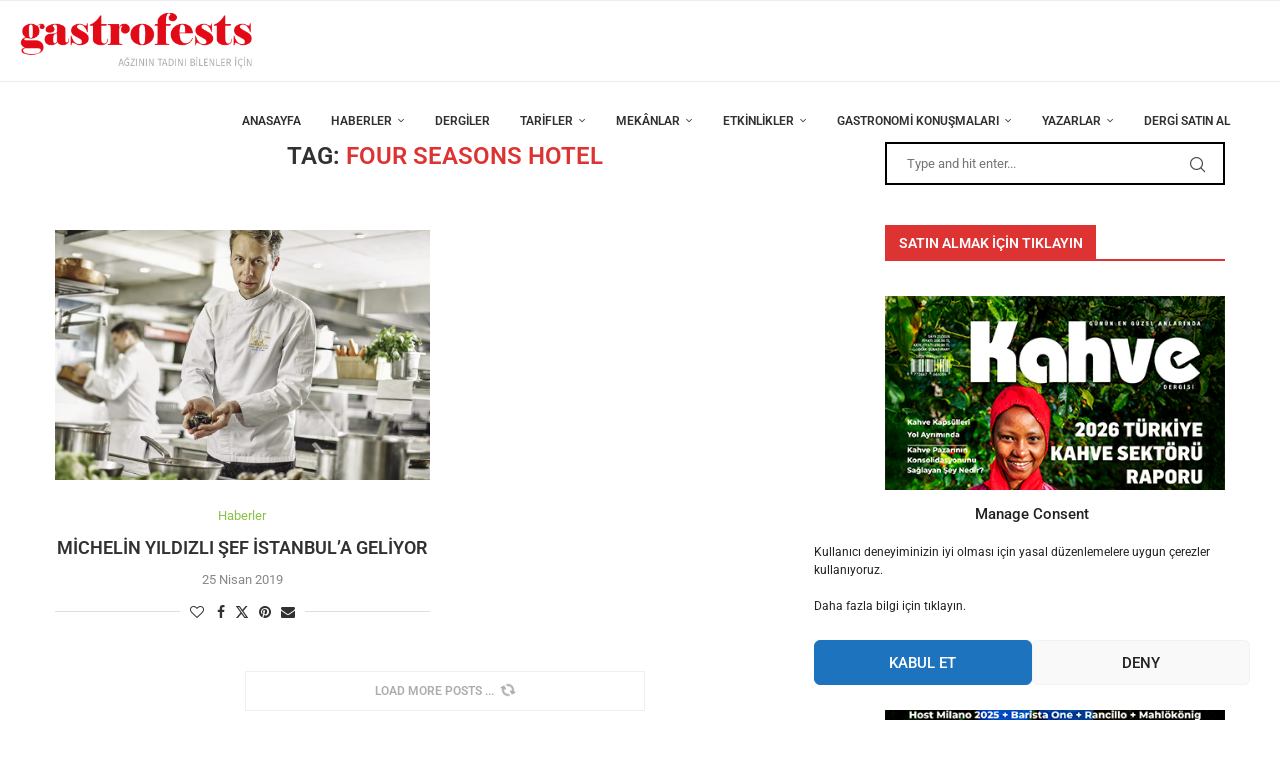

--- FILE ---
content_type: text/html; charset=UTF-8
request_url: https://www.gastrofests.com/tag/four-seasons-hotel/
body_size: 34171
content:
<!DOCTYPE html>
<html lang="tr">
<head>
    <meta charset="UTF-8">
    <meta http-equiv="X-UA-Compatible" content="IE=edge">
    <meta name="viewport" content="width=device-width, initial-scale=1">
    <link rel="profile" href="https://gmpg.org/xfn/11" />
	        <link rel="shortcut icon" href="https://www.gastrofests.com/wp-content/uploads/2021/02/favicon-2.ico"
              type="image/x-icon"/>
        <link rel="apple-touch-icon" sizes="180x180" href="https://www.gastrofests.com/wp-content/uploads/2021/02/favicon-2.ico">
	    <link rel="alternate" type="application/rss+xml" title="Gastrofest RSS Feed"
          href="https://www.gastrofests.com/feed/"/>
    <link rel="alternate" type="application/atom+xml" title="Gastrofest Atom Feed"
          href="https://www.gastrofests.com/feed/atom/"/>
    <link rel="pingback" href="https://www.gastrofests.com/xmlrpc.php"/>
    <!--[if lt IE 9]>
	<script src="https://www.gastrofests.com/wp-content/themes/soledad/js/html5.js"></script>
	<![endif]-->
	<title>Four Seasons Hotel &#8211; Gastrofest</title>
		<style>.elementor-add-section-area-button.penci-library-modal-btn:hover, .penci-library-modal-btn:hover{background: #6eb48c;opacity: 0.7}.elementor-add-section-area-button.penci-library-modal-btn, .penci-library-modal-btn {margin-left: 5px;background: #6eb48c;vertical-align: top;font-size: 0 !important;}.penci-library-modal-btn:before {content: '';width: 16px;height: 16px;background-image: url('https://www.gastrofests.com/wp-content/themes/soledad/images/penci-icon.png');background-position: center;background-size: contain;background-repeat: no-repeat;}#penci-library-modal .penci-elementor-template-library-template-name {text-align: right;flex: 1 0 0%;}</style>
	<meta name='robots' content='max-image-preview:large' />
	<style>img:is([sizes="auto" i], [sizes^="auto," i]) { contain-intrinsic-size: 3000px 1500px }</style>
	<link rel='dns-prefetch' href='//www.gastrofests.com' />
<link rel='dns-prefetch' href='//fonts.googleapis.com' />
<link rel="alternate" type="application/rss+xml" title="Gastrofest &raquo; akışı" href="https://www.gastrofests.com/feed/" />
<link rel="alternate" type="application/rss+xml" title="Gastrofest &raquo; yorum akışı" href="https://www.gastrofests.com/comments/feed/" />
<link rel="alternate" type="application/rss+xml" title="Gastrofest &raquo; Four Seasons Hotel etiket akışı" href="https://www.gastrofests.com/tag/four-seasons-hotel/feed/" />
<script type="text/javascript">
/* <![CDATA[ */
window._wpemojiSettings = {"baseUrl":"https:\/\/s.w.org\/images\/core\/emoji\/15.0.3\/72x72\/","ext":".png","svgUrl":"https:\/\/s.w.org\/images\/core\/emoji\/15.0.3\/svg\/","svgExt":".svg","source":{"concatemoji":"https:\/\/www.gastrofests.com\/wp-includes\/js\/wp-emoji-release.min.js?ver=6.7.4"}};
/*! This file is auto-generated */
!function(i,n){var o,s,e;function c(e){try{var t={supportTests:e,timestamp:(new Date).valueOf()};sessionStorage.setItem(o,JSON.stringify(t))}catch(e){}}function p(e,t,n){e.clearRect(0,0,e.canvas.width,e.canvas.height),e.fillText(t,0,0);var t=new Uint32Array(e.getImageData(0,0,e.canvas.width,e.canvas.height).data),r=(e.clearRect(0,0,e.canvas.width,e.canvas.height),e.fillText(n,0,0),new Uint32Array(e.getImageData(0,0,e.canvas.width,e.canvas.height).data));return t.every(function(e,t){return e===r[t]})}function u(e,t,n){switch(t){case"flag":return n(e,"\ud83c\udff3\ufe0f\u200d\u26a7\ufe0f","\ud83c\udff3\ufe0f\u200b\u26a7\ufe0f")?!1:!n(e,"\ud83c\uddfa\ud83c\uddf3","\ud83c\uddfa\u200b\ud83c\uddf3")&&!n(e,"\ud83c\udff4\udb40\udc67\udb40\udc62\udb40\udc65\udb40\udc6e\udb40\udc67\udb40\udc7f","\ud83c\udff4\u200b\udb40\udc67\u200b\udb40\udc62\u200b\udb40\udc65\u200b\udb40\udc6e\u200b\udb40\udc67\u200b\udb40\udc7f");case"emoji":return!n(e,"\ud83d\udc26\u200d\u2b1b","\ud83d\udc26\u200b\u2b1b")}return!1}function f(e,t,n){var r="undefined"!=typeof WorkerGlobalScope&&self instanceof WorkerGlobalScope?new OffscreenCanvas(300,150):i.createElement("canvas"),a=r.getContext("2d",{willReadFrequently:!0}),o=(a.textBaseline="top",a.font="600 32px Arial",{});return e.forEach(function(e){o[e]=t(a,e,n)}),o}function t(e){var t=i.createElement("script");t.src=e,t.defer=!0,i.head.appendChild(t)}"undefined"!=typeof Promise&&(o="wpEmojiSettingsSupports",s=["flag","emoji"],n.supports={everything:!0,everythingExceptFlag:!0},e=new Promise(function(e){i.addEventListener("DOMContentLoaded",e,{once:!0})}),new Promise(function(t){var n=function(){try{var e=JSON.parse(sessionStorage.getItem(o));if("object"==typeof e&&"number"==typeof e.timestamp&&(new Date).valueOf()<e.timestamp+604800&&"object"==typeof e.supportTests)return e.supportTests}catch(e){}return null}();if(!n){if("undefined"!=typeof Worker&&"undefined"!=typeof OffscreenCanvas&&"undefined"!=typeof URL&&URL.createObjectURL&&"undefined"!=typeof Blob)try{var e="postMessage("+f.toString()+"("+[JSON.stringify(s),u.toString(),p.toString()].join(",")+"));",r=new Blob([e],{type:"text/javascript"}),a=new Worker(URL.createObjectURL(r),{name:"wpTestEmojiSupports"});return void(a.onmessage=function(e){c(n=e.data),a.terminate(),t(n)})}catch(e){}c(n=f(s,u,p))}t(n)}).then(function(e){for(var t in e)n.supports[t]=e[t],n.supports.everything=n.supports.everything&&n.supports[t],"flag"!==t&&(n.supports.everythingExceptFlag=n.supports.everythingExceptFlag&&n.supports[t]);n.supports.everythingExceptFlag=n.supports.everythingExceptFlag&&!n.supports.flag,n.DOMReady=!1,n.readyCallback=function(){n.DOMReady=!0}}).then(function(){return e}).then(function(){var e;n.supports.everything||(n.readyCallback(),(e=n.source||{}).concatemoji?t(e.concatemoji):e.wpemoji&&e.twemoji&&(t(e.twemoji),t(e.wpemoji)))}))}((window,document),window._wpemojiSettings);
/* ]]> */
</script>
<style id='wp-emoji-styles-inline-css' type='text/css'>

	img.wp-smiley, img.emoji {
		display: inline !important;
		border: none !important;
		box-shadow: none !important;
		height: 1em !important;
		width: 1em !important;
		margin: 0 0.07em !important;
		vertical-align: -0.1em !important;
		background: none !important;
		padding: 0 !important;
	}
</style>
<link rel='stylesheet' id='wp-block-library-css' href='https://www.gastrofests.com/wp-includes/css/dist/block-library/style.min.css?ver=6.7.4' type='text/css' media='all' />
<style id='wp-block-library-theme-inline-css' type='text/css'>
.wp-block-audio :where(figcaption){color:#555;font-size:13px;text-align:center}.is-dark-theme .wp-block-audio :where(figcaption){color:#ffffffa6}.wp-block-audio{margin:0 0 1em}.wp-block-code{border:1px solid #ccc;border-radius:4px;font-family:Menlo,Consolas,monaco,monospace;padding:.8em 1em}.wp-block-embed :where(figcaption){color:#555;font-size:13px;text-align:center}.is-dark-theme .wp-block-embed :where(figcaption){color:#ffffffa6}.wp-block-embed{margin:0 0 1em}.blocks-gallery-caption{color:#555;font-size:13px;text-align:center}.is-dark-theme .blocks-gallery-caption{color:#ffffffa6}:root :where(.wp-block-image figcaption){color:#555;font-size:13px;text-align:center}.is-dark-theme :root :where(.wp-block-image figcaption){color:#ffffffa6}.wp-block-image{margin:0 0 1em}.wp-block-pullquote{border-bottom:4px solid;border-top:4px solid;color:currentColor;margin-bottom:1.75em}.wp-block-pullquote cite,.wp-block-pullquote footer,.wp-block-pullquote__citation{color:currentColor;font-size:.8125em;font-style:normal;text-transform:uppercase}.wp-block-quote{border-left:.25em solid;margin:0 0 1.75em;padding-left:1em}.wp-block-quote cite,.wp-block-quote footer{color:currentColor;font-size:.8125em;font-style:normal;position:relative}.wp-block-quote:where(.has-text-align-right){border-left:none;border-right:.25em solid;padding-left:0;padding-right:1em}.wp-block-quote:where(.has-text-align-center){border:none;padding-left:0}.wp-block-quote.is-large,.wp-block-quote.is-style-large,.wp-block-quote:where(.is-style-plain){border:none}.wp-block-search .wp-block-search__label{font-weight:700}.wp-block-search__button{border:1px solid #ccc;padding:.375em .625em}:where(.wp-block-group.has-background){padding:1.25em 2.375em}.wp-block-separator.has-css-opacity{opacity:.4}.wp-block-separator{border:none;border-bottom:2px solid;margin-left:auto;margin-right:auto}.wp-block-separator.has-alpha-channel-opacity{opacity:1}.wp-block-separator:not(.is-style-wide):not(.is-style-dots){width:100px}.wp-block-separator.has-background:not(.is-style-dots){border-bottom:none;height:1px}.wp-block-separator.has-background:not(.is-style-wide):not(.is-style-dots){height:2px}.wp-block-table{margin:0 0 1em}.wp-block-table td,.wp-block-table th{word-break:normal}.wp-block-table :where(figcaption){color:#555;font-size:13px;text-align:center}.is-dark-theme .wp-block-table :where(figcaption){color:#ffffffa6}.wp-block-video :where(figcaption){color:#555;font-size:13px;text-align:center}.is-dark-theme .wp-block-video :where(figcaption){color:#ffffffa6}.wp-block-video{margin:0 0 1em}:root :where(.wp-block-template-part.has-background){margin-bottom:0;margin-top:0;padding:1.25em 2.375em}
</style>
<style id='create-block-soledad-style-inline-css' type='text/css'>
.pchead-e-block {
    --pcborder-cl: #dedede;
    --pcaccent-cl: #6eb48c;
}
.heading1-style-1 > h1,
.heading2-style-1 > h2,
.heading3-style-1 > h3,
.heading4-style-1 > h4,
.heading5-style-1 > h5,
.heading1-style-2 > h1,
.heading2-style-2 > h2,
.heading3-style-2 > h3,
.heading4-style-2 > h4,
.heading5-style-2 > h5 {
    padding-bottom: 8px;
    border-bottom: 1px solid var(--pcborder-cl);
    overflow: hidden;
}
.heading1-style-2 > h1,
.heading2-style-2 > h2,
.heading3-style-2 > h3,
.heading4-style-2 > h4,
.heading5-style-2 > h5 {
    border-bottom-width: 0;
    position: relative;
}
.heading1-style-2 > h1:before,
.heading2-style-2 > h2:before,
.heading3-style-2 > h3:before,
.heading4-style-2 > h4:before,
.heading5-style-2 > h5:before {
    content: '';
    width: 50px;
    height: 2px;
    bottom: 0;
    left: 0;
    z-index: 2;
    background: var(--pcaccent-cl);
    position: absolute;
}
.heading1-style-2 > h1:after,
.heading2-style-2 > h2:after,
.heading3-style-2 > h3:after,
.heading4-style-2 > h4:after,
.heading5-style-2 > h5:after {
    content: '';
    width: 100%;
    height: 2px;
    bottom: 0;
    left: 20px;
    z-index: 1;
    background: var(--pcborder-cl);
    position: absolute;
}
.heading1-style-3 > h1,
.heading2-style-3 > h2,
.heading3-style-3 > h3,
.heading4-style-3 > h4,
.heading5-style-3 > h5,
.heading1-style-4 > h1,
.heading2-style-4 > h2,
.heading3-style-4 > h3,
.heading4-style-4 > h4,
.heading5-style-4 > h5 {
    position: relative;
    padding-left: 20px;
}
.heading1-style-3 > h1:before,
.heading2-style-3 > h2:before,
.heading3-style-3 > h3:before,
.heading4-style-3 > h4:before,
.heading5-style-3 > h5:before,
.heading1-style-4 > h1:before,
.heading2-style-4 > h2:before,
.heading3-style-4 > h3:before,
.heading4-style-4 > h4:before,
.heading5-style-4 > h5:before {
    width: 10px;
    height: 100%;
    content: '';
    position: absolute;
    top: 0;
    left: 0;
    bottom: 0;
    background: var(--pcaccent-cl);
}
.heading1-style-4 > h1,
.heading2-style-4 > h2,
.heading3-style-4 > h3,
.heading4-style-4 > h4,
.heading5-style-4 > h5 {
    padding: 10px 20px;
    background: #f1f1f1;
}
.heading1-style-5 > h1,
.heading2-style-5 > h2,
.heading3-style-5 > h3,
.heading4-style-5 > h4,
.heading5-style-5 > h5 {
    position: relative;
    z-index: 1;
}
.heading1-style-5 > h1:before,
.heading2-style-5 > h2:before,
.heading3-style-5 > h3:before,
.heading4-style-5 > h4:before,
.heading5-style-5 > h5:before {
    content: "";
    position: absolute;
    left: 0;
    bottom: 0;
    width: 200px;
    height: 50%;
    transform: skew(-25deg) translateX(0);
    background: var(--pcaccent-cl);
    z-index: -1;
    opacity: 0.4;
}
.heading1-style-6 > h1,
.heading2-style-6 > h2,
.heading3-style-6 > h3,
.heading4-style-6 > h4,
.heading5-style-6 > h5 {
    text-decoration: underline;
    text-underline-offset: 2px;
    text-decoration-thickness: 4px;
    text-decoration-color: var(--pcaccent-cl);
}
</style>
<style id='classic-theme-styles-inline-css' type='text/css'>
/*! This file is auto-generated */
.wp-block-button__link{color:#fff;background-color:#32373c;border-radius:9999px;box-shadow:none;text-decoration:none;padding:calc(.667em + 2px) calc(1.333em + 2px);font-size:1.125em}.wp-block-file__button{background:#32373c;color:#fff;text-decoration:none}
</style>
<style id='global-styles-inline-css' type='text/css'>
:root{--wp--preset--aspect-ratio--square: 1;--wp--preset--aspect-ratio--4-3: 4/3;--wp--preset--aspect-ratio--3-4: 3/4;--wp--preset--aspect-ratio--3-2: 3/2;--wp--preset--aspect-ratio--2-3: 2/3;--wp--preset--aspect-ratio--16-9: 16/9;--wp--preset--aspect-ratio--9-16: 9/16;--wp--preset--color--black: #000000;--wp--preset--color--cyan-bluish-gray: #abb8c3;--wp--preset--color--white: #ffffff;--wp--preset--color--pale-pink: #f78da7;--wp--preset--color--vivid-red: #cf2e2e;--wp--preset--color--luminous-vivid-orange: #ff6900;--wp--preset--color--luminous-vivid-amber: #fcb900;--wp--preset--color--light-green-cyan: #7bdcb5;--wp--preset--color--vivid-green-cyan: #00d084;--wp--preset--color--pale-cyan-blue: #8ed1fc;--wp--preset--color--vivid-cyan-blue: #0693e3;--wp--preset--color--vivid-purple: #9b51e0;--wp--preset--gradient--vivid-cyan-blue-to-vivid-purple: linear-gradient(135deg,rgba(6,147,227,1) 0%,rgb(155,81,224) 100%);--wp--preset--gradient--light-green-cyan-to-vivid-green-cyan: linear-gradient(135deg,rgb(122,220,180) 0%,rgb(0,208,130) 100%);--wp--preset--gradient--luminous-vivid-amber-to-luminous-vivid-orange: linear-gradient(135deg,rgba(252,185,0,1) 0%,rgba(255,105,0,1) 100%);--wp--preset--gradient--luminous-vivid-orange-to-vivid-red: linear-gradient(135deg,rgba(255,105,0,1) 0%,rgb(207,46,46) 100%);--wp--preset--gradient--very-light-gray-to-cyan-bluish-gray: linear-gradient(135deg,rgb(238,238,238) 0%,rgb(169,184,195) 100%);--wp--preset--gradient--cool-to-warm-spectrum: linear-gradient(135deg,rgb(74,234,220) 0%,rgb(151,120,209) 20%,rgb(207,42,186) 40%,rgb(238,44,130) 60%,rgb(251,105,98) 80%,rgb(254,248,76) 100%);--wp--preset--gradient--blush-light-purple: linear-gradient(135deg,rgb(255,206,236) 0%,rgb(152,150,240) 100%);--wp--preset--gradient--blush-bordeaux: linear-gradient(135deg,rgb(254,205,165) 0%,rgb(254,45,45) 50%,rgb(107,0,62) 100%);--wp--preset--gradient--luminous-dusk: linear-gradient(135deg,rgb(255,203,112) 0%,rgb(199,81,192) 50%,rgb(65,88,208) 100%);--wp--preset--gradient--pale-ocean: linear-gradient(135deg,rgb(255,245,203) 0%,rgb(182,227,212) 50%,rgb(51,167,181) 100%);--wp--preset--gradient--electric-grass: linear-gradient(135deg,rgb(202,248,128) 0%,rgb(113,206,126) 100%);--wp--preset--gradient--midnight: linear-gradient(135deg,rgb(2,3,129) 0%,rgb(40,116,252) 100%);--wp--preset--font-size--small: 12px;--wp--preset--font-size--medium: 20px;--wp--preset--font-size--large: 32px;--wp--preset--font-size--x-large: 42px;--wp--preset--font-size--normal: 14px;--wp--preset--font-size--huge: 42px;--wp--preset--spacing--20: 0.44rem;--wp--preset--spacing--30: 0.67rem;--wp--preset--spacing--40: 1rem;--wp--preset--spacing--50: 1.5rem;--wp--preset--spacing--60: 2.25rem;--wp--preset--spacing--70: 3.38rem;--wp--preset--spacing--80: 5.06rem;--wp--preset--shadow--natural: 6px 6px 9px rgba(0, 0, 0, 0.2);--wp--preset--shadow--deep: 12px 12px 50px rgba(0, 0, 0, 0.4);--wp--preset--shadow--sharp: 6px 6px 0px rgba(0, 0, 0, 0.2);--wp--preset--shadow--outlined: 6px 6px 0px -3px rgba(255, 255, 255, 1), 6px 6px rgba(0, 0, 0, 1);--wp--preset--shadow--crisp: 6px 6px 0px rgba(0, 0, 0, 1);}:where(.is-layout-flex){gap: 0.5em;}:where(.is-layout-grid){gap: 0.5em;}body .is-layout-flex{display: flex;}.is-layout-flex{flex-wrap: wrap;align-items: center;}.is-layout-flex > :is(*, div){margin: 0;}body .is-layout-grid{display: grid;}.is-layout-grid > :is(*, div){margin: 0;}:where(.wp-block-columns.is-layout-flex){gap: 2em;}:where(.wp-block-columns.is-layout-grid){gap: 2em;}:where(.wp-block-post-template.is-layout-flex){gap: 1.25em;}:where(.wp-block-post-template.is-layout-grid){gap: 1.25em;}.has-black-color{color: var(--wp--preset--color--black) !important;}.has-cyan-bluish-gray-color{color: var(--wp--preset--color--cyan-bluish-gray) !important;}.has-white-color{color: var(--wp--preset--color--white) !important;}.has-pale-pink-color{color: var(--wp--preset--color--pale-pink) !important;}.has-vivid-red-color{color: var(--wp--preset--color--vivid-red) !important;}.has-luminous-vivid-orange-color{color: var(--wp--preset--color--luminous-vivid-orange) !important;}.has-luminous-vivid-amber-color{color: var(--wp--preset--color--luminous-vivid-amber) !important;}.has-light-green-cyan-color{color: var(--wp--preset--color--light-green-cyan) !important;}.has-vivid-green-cyan-color{color: var(--wp--preset--color--vivid-green-cyan) !important;}.has-pale-cyan-blue-color{color: var(--wp--preset--color--pale-cyan-blue) !important;}.has-vivid-cyan-blue-color{color: var(--wp--preset--color--vivid-cyan-blue) !important;}.has-vivid-purple-color{color: var(--wp--preset--color--vivid-purple) !important;}.has-black-background-color{background-color: var(--wp--preset--color--black) !important;}.has-cyan-bluish-gray-background-color{background-color: var(--wp--preset--color--cyan-bluish-gray) !important;}.has-white-background-color{background-color: var(--wp--preset--color--white) !important;}.has-pale-pink-background-color{background-color: var(--wp--preset--color--pale-pink) !important;}.has-vivid-red-background-color{background-color: var(--wp--preset--color--vivid-red) !important;}.has-luminous-vivid-orange-background-color{background-color: var(--wp--preset--color--luminous-vivid-orange) !important;}.has-luminous-vivid-amber-background-color{background-color: var(--wp--preset--color--luminous-vivid-amber) !important;}.has-light-green-cyan-background-color{background-color: var(--wp--preset--color--light-green-cyan) !important;}.has-vivid-green-cyan-background-color{background-color: var(--wp--preset--color--vivid-green-cyan) !important;}.has-pale-cyan-blue-background-color{background-color: var(--wp--preset--color--pale-cyan-blue) !important;}.has-vivid-cyan-blue-background-color{background-color: var(--wp--preset--color--vivid-cyan-blue) !important;}.has-vivid-purple-background-color{background-color: var(--wp--preset--color--vivid-purple) !important;}.has-black-border-color{border-color: var(--wp--preset--color--black) !important;}.has-cyan-bluish-gray-border-color{border-color: var(--wp--preset--color--cyan-bluish-gray) !important;}.has-white-border-color{border-color: var(--wp--preset--color--white) !important;}.has-pale-pink-border-color{border-color: var(--wp--preset--color--pale-pink) !important;}.has-vivid-red-border-color{border-color: var(--wp--preset--color--vivid-red) !important;}.has-luminous-vivid-orange-border-color{border-color: var(--wp--preset--color--luminous-vivid-orange) !important;}.has-luminous-vivid-amber-border-color{border-color: var(--wp--preset--color--luminous-vivid-amber) !important;}.has-light-green-cyan-border-color{border-color: var(--wp--preset--color--light-green-cyan) !important;}.has-vivid-green-cyan-border-color{border-color: var(--wp--preset--color--vivid-green-cyan) !important;}.has-pale-cyan-blue-border-color{border-color: var(--wp--preset--color--pale-cyan-blue) !important;}.has-vivid-cyan-blue-border-color{border-color: var(--wp--preset--color--vivid-cyan-blue) !important;}.has-vivid-purple-border-color{border-color: var(--wp--preset--color--vivid-purple) !important;}.has-vivid-cyan-blue-to-vivid-purple-gradient-background{background: var(--wp--preset--gradient--vivid-cyan-blue-to-vivid-purple) !important;}.has-light-green-cyan-to-vivid-green-cyan-gradient-background{background: var(--wp--preset--gradient--light-green-cyan-to-vivid-green-cyan) !important;}.has-luminous-vivid-amber-to-luminous-vivid-orange-gradient-background{background: var(--wp--preset--gradient--luminous-vivid-amber-to-luminous-vivid-orange) !important;}.has-luminous-vivid-orange-to-vivid-red-gradient-background{background: var(--wp--preset--gradient--luminous-vivid-orange-to-vivid-red) !important;}.has-very-light-gray-to-cyan-bluish-gray-gradient-background{background: var(--wp--preset--gradient--very-light-gray-to-cyan-bluish-gray) !important;}.has-cool-to-warm-spectrum-gradient-background{background: var(--wp--preset--gradient--cool-to-warm-spectrum) !important;}.has-blush-light-purple-gradient-background{background: var(--wp--preset--gradient--blush-light-purple) !important;}.has-blush-bordeaux-gradient-background{background: var(--wp--preset--gradient--blush-bordeaux) !important;}.has-luminous-dusk-gradient-background{background: var(--wp--preset--gradient--luminous-dusk) !important;}.has-pale-ocean-gradient-background{background: var(--wp--preset--gradient--pale-ocean) !important;}.has-electric-grass-gradient-background{background: var(--wp--preset--gradient--electric-grass) !important;}.has-midnight-gradient-background{background: var(--wp--preset--gradient--midnight) !important;}.has-small-font-size{font-size: var(--wp--preset--font-size--small) !important;}.has-medium-font-size{font-size: var(--wp--preset--font-size--medium) !important;}.has-large-font-size{font-size: var(--wp--preset--font-size--large) !important;}.has-x-large-font-size{font-size: var(--wp--preset--font-size--x-large) !important;}
:where(.wp-block-post-template.is-layout-flex){gap: 1.25em;}:where(.wp-block-post-template.is-layout-grid){gap: 1.25em;}
:where(.wp-block-columns.is-layout-flex){gap: 2em;}:where(.wp-block-columns.is-layout-grid){gap: 2em;}
:root :where(.wp-block-pullquote){font-size: 1.5em;line-height: 1.6;}
</style>
<link rel='stylesheet' id='contact-form-7-css' href='https://www.gastrofests.com/wp-content/plugins/contact-form-7/includes/css/styles.css?ver=6.1.2' type='text/css' media='all' />
<link rel='stylesheet' id='cmplz-general-css' href='https://www.gastrofests.com/wp-content/plugins/complianz-gdpr/assets/css/cookieblocker.min.css?ver=1761508481' type='text/css' media='all' />
<link rel='stylesheet' id='penci-fonts-css' href='https://fonts.googleapis.com/css?family=Roboto%3A300%2C300italic%2C400%2C400italic%2C500%2C500italic%2C700%2C700italic%2C800%2C800italic%7CLato%3A300%2C300italic%2C400%2C400italic%2C500%2C500italic%2C600%2C600italic%2C700%2C700italic%2C800%2C800italic%26subset%3Dlatin%2Ccyrillic%2Ccyrillic-ext%2Cgreek%2Cgreek-ext%2Clatin-ext&#038;display=swap&#038;ver=8.4.8' type='text/css' media='all' />
<link rel='stylesheet' id='penci-main-style-css' href='https://www.gastrofests.com/wp-content/themes/soledad/main.css?ver=8.4.8' type='text/css' media='all' />
<link rel='stylesheet' id='penci-swiper-bundle-css' href='https://www.gastrofests.com/wp-content/themes/soledad/css/swiper-bundle.min.css?ver=8.4.8' type='text/css' media='all' />
<link rel='stylesheet' id='penci-font-awesomeold-css' href='https://www.gastrofests.com/wp-content/themes/soledad/css/font-awesome.4.7.0.swap.min.css?ver=4.7.0' type='text/css' media='all' />
<link rel='stylesheet' id='penci_icon-css' href='https://www.gastrofests.com/wp-content/themes/soledad/css/penci-icon.css?ver=8.4.8' type='text/css' media='all' />
<link rel='stylesheet' id='penci_style-css' href='https://www.gastrofests.com/wp-content/themes/soledad/style.css?ver=8.4.8' type='text/css' media='all' />
<link rel='stylesheet' id='penci_social_counter-css' href='https://www.gastrofests.com/wp-content/themes/soledad/css/social-counter.css?ver=8.4.8' type='text/css' media='all' />
<link rel='stylesheet' id='elementor-icons-css' href='https://www.gastrofests.com/wp-content/plugins/elementor/assets/lib/eicons/css/elementor-icons.min.css?ver=5.44.0' type='text/css' media='all' />
<link rel='stylesheet' id='elementor-frontend-css' href='https://www.gastrofests.com/wp-content/plugins/elementor/assets/css/frontend.min.css?ver=3.32.5' type='text/css' media='all' />
<link rel='stylesheet' id='elementor-post-1162-css' href='https://www.gastrofests.com/wp-content/uploads/elementor/css/post-1162.css?ver=1761150280' type='text/css' media='all' />
<link rel='stylesheet' id='elementor-gf-local-roboto-css' href='https://www.gastrofests.com/wp-content/uploads/elementor/google-fonts/css/roboto.css?ver=1742252213' type='text/css' media='all' />
<link rel='stylesheet' id='elementor-gf-local-robotoslab-css' href='https://www.gastrofests.com/wp-content/uploads/elementor/google-fonts/css/robotoslab.css?ver=1742252218' type='text/css' media='all' />
<script type="text/javascript" src="https://www.gastrofests.com/wp-includes/js/jquery/jquery.min.js?ver=3.7.1" id="jquery-core-js"></script>
<script type="text/javascript" src="https://www.gastrofests.com/wp-includes/js/jquery/jquery-migrate.min.js?ver=3.4.1" id="jquery-migrate-js"></script>
<link rel="https://api.w.org/" href="https://www.gastrofests.com/wp-json/" /><link rel="alternate" title="JSON" type="application/json" href="https://www.gastrofests.com/wp-json/wp/v2/tags/1661" /><link rel="EditURI" type="application/rsd+xml" title="RSD" href="https://www.gastrofests.com/xmlrpc.php?rsd" />
<meta name="generator" content="WordPress 6.7.4" />
			<style>.cmplz-hidden {
					display: none !important;
				}</style><style id="penci-custom-style" type="text/css">body{ --pcbg-cl: #fff; --pctext-cl: #313131; --pcborder-cl: #dedede; --pcheading-cl: #313131; --pcmeta-cl: #888888; --pcaccent-cl: #6eb48c; --pcbody-font: 'PT Serif', serif; --pchead-font: 'Raleway', sans-serif; --pchead-wei: bold; --pcava_bdr:10px;--pcajs_fvw:470px;--pcajs_fvmw:220px; } .single.penci-body-single-style-5 #header, .single.penci-body-single-style-6 #header, .single.penci-body-single-style-10 #header, .single.penci-body-single-style-5 .pc-wrapbuilder-header, .single.penci-body-single-style-6 .pc-wrapbuilder-header, .single.penci-body-single-style-10 .pc-wrapbuilder-header { --pchd-mg: 40px; } .fluid-width-video-wrapper > div { position: absolute; left: 0; right: 0; top: 0; width: 100%; height: 100%; } .yt-video-place { position: relative; text-align: center; } .yt-video-place.embed-responsive .start-video { display: block; top: 0; left: 0; bottom: 0; right: 0; position: absolute; transform: none; } .yt-video-place.embed-responsive .start-video img { margin: 0; padding: 0; top: 50%; display: inline-block; position: absolute; left: 50%; transform: translate(-50%, -50%); width: 68px; height: auto; } .mfp-bg { top: 0; left: 0; width: 100%; height: 100%; z-index: 9999999; overflow: hidden; position: fixed; background: #0b0b0b; opacity: .8; filter: alpha(opacity=80) } .mfp-wrap { top: 0; left: 0; width: 100%; height: 100%; z-index: 9999999; position: fixed; outline: none !important; -webkit-backface-visibility: hidden } .penci-megamenu .penci-image-holder:before{ padding-top: 135.4%; } body { --pchead-font: 'Roboto', sans-serif; } body { --pcbody-font: 'Roboto', sans-serif; } p{ line-height: 1.8; } #main #bbpress-forums .bbp-login-form fieldset.bbp-form select, #main #bbpress-forums .bbp-login-form .bbp-form input[type="password"], #main #bbpress-forums .bbp-login-form .bbp-form input[type="text"], .penci-login-register input[type="email"], .penci-login-register input[type="text"], .penci-login-register input[type="password"], .penci-login-register input[type="number"], body, textarea, #respond textarea, .widget input[type="text"], .widget input[type="email"], .widget input[type="date"], .widget input[type="number"], .wpcf7 textarea, .mc4wp-form input, #respond input, div.wpforms-container .wpforms-form.wpforms-form input[type=date], div.wpforms-container .wpforms-form.wpforms-form input[type=datetime], div.wpforms-container .wpforms-form.wpforms-form input[type=datetime-local], div.wpforms-container .wpforms-form.wpforms-form input[type=email], div.wpforms-container .wpforms-form.wpforms-form input[type=month], div.wpforms-container .wpforms-form.wpforms-form input[type=number], div.wpforms-container .wpforms-form.wpforms-form input[type=password], div.wpforms-container .wpforms-form.wpforms-form input[type=range], div.wpforms-container .wpforms-form.wpforms-form input[type=search], div.wpforms-container .wpforms-form.wpforms-form input[type=tel], div.wpforms-container .wpforms-form.wpforms-form input[type=text], div.wpforms-container .wpforms-form.wpforms-form input[type=time], div.wpforms-container .wpforms-form.wpforms-form input[type=url], div.wpforms-container .wpforms-form.wpforms-form input[type=week], div.wpforms-container .wpforms-form.wpforms-form select, div.wpforms-container .wpforms-form.wpforms-form textarea, .wpcf7 input, form.pc-searchform input.search-input, ul.homepage-featured-boxes .penci-fea-in h4, .widget.widget_categories ul li span.category-item-count, .about-widget .about-me-heading, .widget ul.side-newsfeed li .side-item .side-item-text .side-item-meta { font-weight: normal } .header-slogan .header-slogan-text{ font-family: 'Lato', sans-serif; } .penci-hide-tagupdated{ display: none !important; } .header-slogan .header-slogan-text { font-style:normal; } .header-slogan .header-slogan-text { font-weight:500; } .header-slogan .header-slogan-text { font-size:12px; } body { --pchead-wei: 600; } .featured-area .penci-image-holder, .featured-area .penci-slider4-overlay, .featured-area .penci-slide-overlay .overlay-link, .featured-style-29 .featured-slider-overlay, .penci-slider38-overlay{ border-radius: ; -webkit-border-radius: ; } .penci-featured-content-right:before{ border-top-right-radius: ; border-bottom-right-radius: ; } .penci-flat-overlay .penci-slide-overlay .penci-mag-featured-content:before{ border-bottom-left-radius: ; border-bottom-right-radius: ; } .container-single .post-image{ border-radius: ; -webkit-border-radius: ; } .penci-mega-thumbnail .penci-image-holder{ border-radius: ; -webkit-border-radius: ; } body.penci-body-boxed { background-repeat:repeat; } body.penci-body-boxed { background-attachment:scroll; } body.penci-body-boxed { background-size:auto; } #header .inner-header .container { padding:30px 0; } body{ --pcaccent-cl: #dd3333; } .penci-menuhbg-toggle:hover .lines-button:after, .penci-menuhbg-toggle:hover .penci-lines:before, .penci-menuhbg-toggle:hover .penci-lines:after,.tags-share-box.tags-share-box-s2 .post-share-plike,.penci-video_playlist .penci-playlist-title,.pencisc-column-2.penci-video_playlist .penci-video-nav .playlist-panel-item, .pencisc-column-1.penci-video_playlist .penci-video-nav .playlist-panel-item,.penci-video_playlist .penci-custom-scroll::-webkit-scrollbar-thumb, .pencisc-button, .post-entry .pencisc-button, .penci-dropcap-box, .penci-dropcap-circle, .penci-login-register input[type="submit"]:hover, .penci-ld .penci-ldin:before, .penci-ldspinner > div{ background: #dd3333; } a, .post-entry .penci-portfolio-filter ul li a:hover, .penci-portfolio-filter ul li a:hover, .penci-portfolio-filter ul li.active a, .post-entry .penci-portfolio-filter ul li.active a, .penci-countdown .countdown-amount, .archive-box h1, .post-entry a, .container.penci-breadcrumb span a:hover,.container.penci-breadcrumb a:hover, .post-entry blockquote:before, .post-entry blockquote cite, .post-entry blockquote .author, .wpb_text_column blockquote:before, .wpb_text_column blockquote cite, .wpb_text_column blockquote .author, .penci-pagination a:hover, ul.penci-topbar-menu > li a:hover, div.penci-topbar-menu > ul > li a:hover, .penci-recipe-heading a.penci-recipe-print,.penci-review-metas .penci-review-btnbuy, .main-nav-social a:hover, .widget-social .remove-circle a:hover i, .penci-recipe-index .cat > a.penci-cat-name, #bbpress-forums li.bbp-body ul.forum li.bbp-forum-info a:hover, #bbpress-forums li.bbp-body ul.topic li.bbp-topic-title a:hover, #bbpress-forums li.bbp-body ul.forum li.bbp-forum-info .bbp-forum-content a, #bbpress-forums li.bbp-body ul.topic p.bbp-topic-meta a, #bbpress-forums .bbp-breadcrumb a:hover, #bbpress-forums .bbp-forum-freshness a:hover, #bbpress-forums .bbp-topic-freshness a:hover, #buddypress ul.item-list li div.item-title a, #buddypress ul.item-list li h4 a, #buddypress .activity-header a:first-child, #buddypress .comment-meta a:first-child, #buddypress .acomment-meta a:first-child, div.bbp-template-notice a:hover, .penci-menu-hbg .menu li a .indicator:hover, .penci-menu-hbg .menu li a:hover, #sidebar-nav .menu li a:hover, .penci-rlt-popup .rltpopup-meta .rltpopup-title:hover, .penci-video_playlist .penci-video-playlist-item .penci-video-title:hover, .penci_list_shortcode li:before, .penci-dropcap-box-outline, .penci-dropcap-circle-outline, .penci-dropcap-regular, .penci-dropcap-bold{ color: #dd3333; } .penci-home-popular-post ul.slick-dots li button:hover, .penci-home-popular-post ul.slick-dots li.slick-active button, .post-entry blockquote .author span:after, .error-image:after, .error-404 .go-back-home a:after, .penci-header-signup-form, .woocommerce span.onsale, .woocommerce #respond input#submit:hover, .woocommerce a.button:hover, .woocommerce button.button:hover, .woocommerce input.button:hover, .woocommerce nav.woocommerce-pagination ul li span.current, .woocommerce div.product .entry-summary div[itemprop="description"]:before, .woocommerce div.product .entry-summary div[itemprop="description"] blockquote .author span:after, .woocommerce div.product .woocommerce-tabs #tab-description blockquote .author span:after, .woocommerce #respond input#submit.alt:hover, .woocommerce a.button.alt:hover, .woocommerce button.button.alt:hover, .woocommerce input.button.alt:hover, .pcheader-icon.shoping-cart-icon > a > span, #penci-demobar .buy-button, #penci-demobar .buy-button:hover, .penci-recipe-heading a.penci-recipe-print:hover,.penci-review-metas .penci-review-btnbuy:hover, .penci-review-process span, .penci-review-score-total, #navigation.menu-style-2 ul.menu ul.sub-menu:before, #navigation.menu-style-2 .menu ul ul.sub-menu:before, .penci-go-to-top-floating, .post-entry.blockquote-style-2 blockquote:before, #bbpress-forums #bbp-search-form .button, #bbpress-forums #bbp-search-form .button:hover, .wrapper-boxed .bbp-pagination-links span.current, #bbpress-forums #bbp_reply_submit:hover, #bbpress-forums #bbp_topic_submit:hover,#main .bbp-login-form .bbp-submit-wrapper button[type="submit"]:hover, #buddypress .dir-search input[type=submit], #buddypress .groups-members-search input[type=submit], #buddypress button:hover, #buddypress a.button:hover, #buddypress a.button:focus, #buddypress input[type=button]:hover, #buddypress input[type=reset]:hover, #buddypress ul.button-nav li a:hover, #buddypress ul.button-nav li.current a, #buddypress div.generic-button a:hover, #buddypress .comment-reply-link:hover, #buddypress input[type=submit]:hover, #buddypress div.pagination .pagination-links .current, #buddypress div.item-list-tabs ul li.selected a, #buddypress div.item-list-tabs ul li.current a, #buddypress div.item-list-tabs ul li a:hover, #buddypress table.notifications thead tr, #buddypress table.notifications-settings thead tr, #buddypress table.profile-settings thead tr, #buddypress table.profile-fields thead tr, #buddypress table.wp-profile-fields thead tr, #buddypress table.messages-notices thead tr, #buddypress table.forum thead tr, #buddypress input[type=submit] { background-color: #dd3333; } .penci-pagination ul.page-numbers li span.current, #comments_pagination span { color: #fff; background: #dd3333; border-color: #dd3333; } .footer-instagram h4.footer-instagram-title > span:before, .woocommerce nav.woocommerce-pagination ul li span.current, .penci-pagination.penci-ajax-more a.penci-ajax-more-button:hover, .penci-recipe-heading a.penci-recipe-print:hover,.penci-review-metas .penci-review-btnbuy:hover, .home-featured-cat-content.style-14 .magcat-padding:before, .wrapper-boxed .bbp-pagination-links span.current, #buddypress .dir-search input[type=submit], #buddypress .groups-members-search input[type=submit], #buddypress button:hover, #buddypress a.button:hover, #buddypress a.button:focus, #buddypress input[type=button]:hover, #buddypress input[type=reset]:hover, #buddypress ul.button-nav li a:hover, #buddypress ul.button-nav li.current a, #buddypress div.generic-button a:hover, #buddypress .comment-reply-link:hover, #buddypress input[type=submit]:hover, #buddypress div.pagination .pagination-links .current, #buddypress input[type=submit], form.pc-searchform.penci-hbg-search-form input.search-input:hover, form.pc-searchform.penci-hbg-search-form input.search-input:focus, .penci-dropcap-box-outline, .penci-dropcap-circle-outline { border-color: #dd3333; } .woocommerce .woocommerce-error, .woocommerce .woocommerce-info, .woocommerce .woocommerce-message { border-top-color: #dd3333; } .penci-slider ol.penci-control-nav li a.penci-active, .penci-slider ol.penci-control-nav li a:hover, .penci-related-carousel .penci-owl-dot.active span, .penci-owl-carousel-slider .penci-owl-dot.active span{ border-color: #dd3333; background-color: #dd3333; } .woocommerce .woocommerce-message:before, .woocommerce form.checkout table.shop_table .order-total .amount, .woocommerce ul.products li.product .price ins, .woocommerce ul.products li.product .price, .woocommerce div.product p.price ins, .woocommerce div.product span.price ins, .woocommerce div.product p.price, .woocommerce div.product .entry-summary div[itemprop="description"] blockquote:before, .woocommerce div.product .woocommerce-tabs #tab-description blockquote:before, .woocommerce div.product .entry-summary div[itemprop="description"] blockquote cite, .woocommerce div.product .entry-summary div[itemprop="description"] blockquote .author, .woocommerce div.product .woocommerce-tabs #tab-description blockquote cite, .woocommerce div.product .woocommerce-tabs #tab-description blockquote .author, .woocommerce div.product .product_meta > span a:hover, .woocommerce div.product .woocommerce-tabs ul.tabs li.active, .woocommerce ul.cart_list li .amount, .woocommerce ul.product_list_widget li .amount, .woocommerce table.shop_table td.product-name a:hover, .woocommerce table.shop_table td.product-price span, .woocommerce table.shop_table td.product-subtotal span, .woocommerce-cart .cart-collaterals .cart_totals table td .amount, .woocommerce .woocommerce-info:before, .woocommerce div.product span.price, .penci-container-inside.penci-breadcrumb span a:hover,.penci-container-inside.penci-breadcrumb a:hover { color: #dd3333; } .standard-content .penci-more-link.penci-more-link-button a.more-link, .penci-readmore-btn.penci-btn-make-button a, .penci-featured-cat-seemore.penci-btn-make-button a{ background-color: #dd3333; color: #fff; } .penci-vernav-toggle:before{ border-top-color: #dd3333; color: #fff; } .penci-top-bar, .penci-topbar-trending .penci-owl-carousel .owl-item, ul.penci-topbar-menu ul.sub-menu, div.penci-topbar-menu > ul ul.sub-menu, .pctopbar-login-btn .pclogin-sub{ background-color: #111111; } .headline-title.nticker-style-3:after{ border-color: #111111; } .headline-title { background-color: #8bc34a; } .headline-title.nticker-style-2:after, .headline-title.nticker-style-4:after{ border-color: #8bc34a; } a.penci-topbar-post-title:hover { color: #8bc34a; } a.penci-topbar-post-title { text-transform: none; } ul.penci-topbar-menu > li a:hover, div.penci-topbar-menu > ul > li a:hover { color: #8bc34a; } .penci-topbar-social a:hover { color: #8bc34a; } #penci-login-popup:before{ opacity: ; } #navigation ul.menu > li > a:before, #navigation .menu > ul > li > a:before{ content: none; } .header-slogan .header-slogan-text:before, .header-slogan .header-slogan-text:after{ content: none; } #navigation .menu > li > a:hover, #navigation .menu li.current-menu-item > a, #navigation .menu > li.current_page_item > a, #navigation .menu > li:hover > a, #navigation .menu > li.current-menu-ancestor > a, #navigation .menu > li.current-menu-item > a, #navigation .menu .sub-menu li a:hover, #navigation .menu .sub-menu li.current-menu-item > a, #navigation .sub-menu li:hover > a { color: #dd3333; } #navigation ul.menu > li > a:before, #navigation .menu > ul > li > a:before { background: #dd3333; } #navigation .menu ul.sub-menu li .pcmis-2 .penci-mega-post a:hover, #navigation .penci-megamenu .penci-mega-child-categories a.cat-active, #navigation .menu .penci-megamenu .penci-mega-child-categories a:hover, #navigation .menu .penci-megamenu .penci-mega-latest-posts .penci-mega-post a:hover { color: #dd3333; } #navigation .penci-megamenu .penci-mega-thumbnail .mega-cat-name { background: #dd3333; } #navigation ul.menu > li > a, #navigation .menu > ul > li > a { font-size: 12px; } #navigation ul.menu ul.sub-menu li > a, #navigation .penci-megamenu .penci-mega-child-categories a, #navigation .penci-megamenu .post-mega-title a, #navigation .menu ul ul.sub-menu li a { font-size: 12px; } #navigation .penci-megamenu .penci-mega-child-categories a, .pc-builder-element.pc-main-menu .navigation .menu li .penci-mega-child-categories a{ font-size: 12px; } #navigation .penci-megamenu .post-mega-title a, .pc-builder-element .navigation .penci-megamenu .penci-content-megamenu .penci-mega-latest-posts .penci-mega-post .post-mega-title a{ text-transform: none; } #navigation .menu .sub-menu li a:hover, #navigation .menu .sub-menu li.current-menu-item > a, #navigation .sub-menu li:hover > a { color: #dd3333; } #navigation.menu-style-2 ul.menu ul.sub-menu:before, #navigation.menu-style-2 .menu ul ul.sub-menu:before { background-color: #dd3333; } .penci-featured-content .feat-text h3 a, .featured-style-35 .feat-text-right h3 a, .featured-style-4 .penci-featured-content .feat-text h3 a, .penci-mag-featured-content h3 a, .pencislider-container .pencislider-content .pencislider-title { text-transform: none; } .home-featured-cat-content, .penci-featured-cat-seemore, .penci-featured-cat-custom-ads, .home-featured-cat-content.style-8 { margin-bottom: 40px; } .home-featured-cat-content.style-8 .penci-grid li.list-post:last-child{ margin-bottom: 0; } .home-featured-cat-content.style-3, .home-featured-cat-content.style-11{ margin-bottom: 30px; } .home-featured-cat-content.style-7{ margin-bottom: 14px; } .home-featured-cat-content.style-13{ margin-bottom: 20px; } .penci-featured-cat-seemore, .penci-featured-cat-custom-ads{ margin-top: -20px; } .penci-featured-cat-seemore.penci-seemore-style-7, .mag-cat-style-7 .penci-featured-cat-custom-ads{ margin-top: -18px; } .penci-featured-cat-seemore.penci-seemore-style-8, .mag-cat-style-8 .penci-featured-cat-custom-ads{ margin-top: 0px; } .penci-featured-cat-seemore.penci-seemore-style-13, .mag-cat-style-13 .penci-featured-cat-custom-ads{ margin-top: -20px; } .penci-header-signup-form { padding-top: px; padding-bottom: px; } .penci-header-signup-form { background-color: #8bc34a; } .header-social a:hover i, .main-nav-social a:hover, .penci-menuhbg-toggle:hover .lines-button:after, .penci-menuhbg-toggle:hover .penci-lines:before, .penci-menuhbg-toggle:hover .penci-lines:after { color: #dd3333; } #sidebar-nav .menu li a:hover, .header-social.sidebar-nav-social a:hover i, #sidebar-nav .menu li a .indicator:hover, #sidebar-nav .menu .sub-menu li a .indicator:hover{ color: #dd3333; } #sidebar-nav-logo:before{ background-color: #dd3333; } .penci-slide-overlay .overlay-link, .penci-slider38-overlay, .penci-flat-overlay .penci-slide-overlay .penci-mag-featured-content:before, .slider-40-wrapper .list-slider-creative .item-slider-creative .img-container:before { opacity: ; } .penci-item-mag:hover .penci-slide-overlay .overlay-link, .featured-style-38 .item:hover .penci-slider38-overlay, .penci-flat-overlay .penci-item-mag:hover .penci-slide-overlay .penci-mag-featured-content:before { opacity: ; } .penci-featured-content .featured-slider-overlay { opacity: ; } .slider-40-wrapper .list-slider-creative .item-slider-creative:hover .img-container:before { opacity:; } .featured-style-29 .featured-slider-overlay { opacity: ; } .penci-standard-cat .cat > a.penci-cat-name { color: #8bc34a; } .penci-standard-cat .cat:before, .penci-standard-cat .cat:after { background-color: #8bc34a; } .standard-content .penci-post-box-meta .penci-post-share-box a:hover, .standard-content .penci-post-box-meta .penci-post-share-box a.liked { color: #8bc34a; } .header-standard .post-entry a:hover, .header-standard .author-post span a:hover, .standard-content a, .standard-content .post-entry a, .standard-post-entry a.more-link:hover, .penci-post-box-meta .penci-box-meta a:hover, .standard-content .post-entry blockquote:before, .post-entry blockquote cite, .post-entry blockquote .author, .standard-content-special .author-quote span, .standard-content-special .format-post-box .post-format-icon i, .standard-content-special .format-post-box .dt-special a:hover, .standard-content .penci-more-link a.more-link, .standard-content .penci-post-box-meta .penci-box-meta a:hover { color: #8bc34a; } .standard-content .penci-more-link.penci-more-link-button a.more-link{ background-color: #8bc34a; color: #fff; } .standard-content-special .author-quote span:before, .standard-content-special .author-quote span:after, .standard-content .post-entry ul li:before, .post-entry blockquote .author span:after, .header-standard:after { background-color: #8bc34a; } .penci-more-link a.more-link:before, .penci-more-link a.more-link:after { border-color: #8bc34a; } .penci-featured-infor .cat a.penci-cat-name, .penci-grid .cat a.penci-cat-name, .penci-masonry .cat a.penci-cat-name, .penci-featured-infor .cat a.penci-cat-name { color: #8bc34a; } .penci-featured-infor .cat a.penci-cat-name:after, .penci-grid .cat a.penci-cat-name:after, .penci-masonry .cat a.penci-cat-name:after, .penci-featured-infor .cat a.penci-cat-name:after{ border-color: #8bc34a; } .penci-post-share-box a.liked, .penci-post-share-box a:hover { color: #8bc34a; } .overlay-post-box-meta .overlay-share a:hover, .overlay-author a:hover, .penci-grid .standard-content-special .format-post-box .dt-special a:hover, .grid-post-box-meta span a:hover, .grid-post-box-meta span a.comment-link:hover, .penci-grid .standard-content-special .author-quote span, .penci-grid .standard-content-special .format-post-box .post-format-icon i, .grid-mixed .penci-post-box-meta .penci-box-meta a:hover { color: #8bc34a; } .penci-grid .standard-content-special .author-quote span:before, .penci-grid .standard-content-special .author-quote span:after, .grid-header-box:after, .list-post .header-list-style:after { background-color: #8bc34a; } .penci-grid .post-box-meta span:after, .penci-masonry .post-box-meta span:after { border-color: #8bc34a; } .penci-readmore-btn.penci-btn-make-button a{ background-color: #8bc34a; color: #fff; } .penci-grid li.typography-style .overlay-typography { opacity: ; } .penci-grid li.typography-style:hover .overlay-typography { opacity: ; } .penci-grid li.typography-style .item .main-typography h2 a:hover { color: #8bc34a; } .penci-grid li.typography-style .grid-post-box-meta span a:hover { color: #8bc34a; } .overlay-header-box .cat > a.penci-cat-name:hover { color: #8bc34a; } .penci-sidebar-content .widget, .penci-sidebar-content.pcsb-boxed-whole { margin-bottom: 40px; } .penci-sidebar-content.style-11 .penci-border-arrow .inner-arrow, .penci-sidebar-content.style-12 .penci-border-arrow .inner-arrow, .penci-sidebar-content.style-14 .penci-border-arrow .inner-arrow:before, .penci-sidebar-content.style-13 .penci-border-arrow .inner-arrow, .penci-sidebar-content .penci-border-arrow .inner-arrow, .penci-sidebar-content.style-15 .penci-border-arrow .inner-arrow{ background-color: #dd3333; } .penci-sidebar-content.style-2 .penci-border-arrow:after{ border-top-color: #dd3333; } .penci-sidebar-content .penci-border-arrow:after { background-color: #dd3333; } .penci-sidebar-content .penci-border-arrow .inner-arrow, .penci-sidebar-content.style-4 .penci-border-arrow .inner-arrow:before, .penci-sidebar-content.style-4 .penci-border-arrow .inner-arrow:after, .penci-sidebar-content.style-5 .penci-border-arrow, .penci-sidebar-content.style-7 .penci-border-arrow, .penci-sidebar-content.style-9 .penci-border-arrow{ border-color: #dd3333; } .penci-sidebar-content .penci-border-arrow:before { border-top-color: #dd3333; } .penci-sidebar-content.style-16 .penci-border-arrow:after{ background-color: #dd3333; } .penci-sidebar-content.style-5 .penci-border-arrow { border-color: #dd3333; } .penci-sidebar-content.style-12 .penci-border-arrow,.penci-sidebar-content.style-10 .penci-border-arrow, .penci-sidebar-content.style-5 .penci-border-arrow .inner-arrow{ border-bottom-color: #dd3333; } .penci-sidebar-content.style-7 .penci-border-arrow .inner-arrow:before, .penci-sidebar-content.style-9 .penci-border-arrow .inner-arrow:before { background-color: #dd3333; } .penci-sidebar-content .penci-border-arrow:after { border-color: #dd3333; } .penci-sidebar-content .penci-border-arrow .inner-arrow { color: #ffffff; } .penci-sidebar-content .penci-border-arrow:after { content: none; display: none; } .penci-sidebar-content .widget-title{ margin-left: 0; margin-right: 0; margin-top: 0; } .penci-sidebar-content .penci-border-arrow:before{ bottom: -6px; border-width: 6px; margin-left: -6px; } .penci-sidebar-content .penci-border-arrow:before, .penci-sidebar-content.style-2 .penci-border-arrow:after { content: none; display: none; } .penci-video_playlist .penci-video-playlist-item .penci-video-title:hover,.widget ul.side-newsfeed li .side-item .side-item-text h4 a:hover, .widget a:hover, .penci-sidebar-content .widget-social a:hover span, .widget-social a:hover span, .penci-tweets-widget-content .icon-tweets, .penci-tweets-widget-content .tweet-intents a, .penci-tweets-widget-content .tweet-intents span:after, .widget-social.remove-circle a:hover i , #wp-calendar tbody td a:hover, .penci-video_playlist .penci-video-playlist-item .penci-video-title:hover, .widget ul.side-newsfeed li .side-item .side-item-text .side-item-meta a:hover{ color: #dd3333; } .widget .tagcloud a:hover, .widget-social a:hover i, .widget input[type="submit"]:hover,.penci-user-logged-in .penci-user-action-links a:hover,.penci-button:hover, .widget button[type="submit"]:hover { color: #fff; background-color: #dd3333; border-color: #dd3333; } .about-widget .about-me-heading:before { border-color: #dd3333; } .penci-tweets-widget-content .tweet-intents-inner:before, .penci-tweets-widget-content .tweet-intents-inner:after, .pencisc-column-1.penci-video_playlist .penci-video-nav .playlist-panel-item, .penci-video_playlist .penci-custom-scroll::-webkit-scrollbar-thumb, .penci-video_playlist .penci-playlist-title { background-color: #dd3333; } .penci-owl-carousel.penci-tweets-slider .penci-owl-dots .penci-owl-dot.active span, .penci-owl-carousel.penci-tweets-slider .penci-owl-dots .penci-owl-dot:hover span { border-color: #dd3333; background-color: #dd3333; } .footer-subscribe .widget .mc4wp-form input[type="submit"]:hover { background-color: #8bc34a; } #widget-area { background-color: #f5f5f5; } .footer-widget-wrapper .penci-tweets-widget-content .icon-tweets, .footer-widget-wrapper .penci-tweets-widget-content .tweet-intents a, .footer-widget-wrapper .penci-tweets-widget-content .tweet-intents span:after, .footer-widget-wrapper .widget ul.side-newsfeed li .side-item .side-item-text h4 a:hover, .footer-widget-wrapper .widget a:hover, .footer-widget-wrapper .widget-social a:hover span, .footer-widget-wrapper a:hover, .footer-widget-wrapper .widget-social.remove-circle a:hover i, .footer-widget-wrapper .widget ul.side-newsfeed li .side-item .side-item-text .side-item-meta a:hover{ color: #dd3333; } .footer-widget-wrapper .widget .tagcloud a:hover, .footer-widget-wrapper .widget-social a:hover i, .footer-widget-wrapper .mc4wp-form input[type="submit"]:hover, .footer-widget-wrapper .widget input[type="submit"]:hover,.footer-widget-wrapper .penci-user-logged-in .penci-user-action-links a:hover, .footer-widget-wrapper .widget button[type="submit"]:hover { color: #fff; background-color: #dd3333; border-color: #dd3333; } .footer-widget-wrapper .about-widget .about-me-heading:before { border-color: #dd3333; } .footer-widget-wrapper .penci-tweets-widget-content .tweet-intents-inner:before, .footer-widget-wrapper .penci-tweets-widget-content .tweet-intents-inner:after { background-color: #dd3333; } .footer-widget-wrapper .penci-owl-carousel.penci-tweets-slider .penci-owl-dots .penci-owl-dot.active span, .footer-widget-wrapper .penci-owl-carousel.penci-tweets-slider .penci-owl-dots .penci-owl-dot:hover span { border-color: #dd3333; background: #dd3333; } ul.footer-socials li a:hover i { background-color: #dd3333; border-color: #dd3333; } ul.footer-socials li a:hover i { color: #dd3333; } ul.footer-socials li a:hover span { color: #dd3333; } .footer-socials-section, .penci-footer-social-moved{ border-color: #dedede; } #footer-section, .penci-footer-social-moved{ background-color: #ffffff; } #footer-section .footer-menu li a:hover { color: #dd3333; } .penci-go-to-top-floating { background-color: #dd3333; } #footer-section a { color: #dd3333; } .comment-content a, .container-single .post-entry a, .container-single .format-post-box .dt-special a:hover, .container-single .author-quote span, .container-single .author-post span a:hover, .post-entry blockquote:before, .post-entry blockquote cite, .post-entry blockquote .author, .wpb_text_column blockquote:before, .wpb_text_column blockquote cite, .wpb_text_column blockquote .author, .post-pagination a:hover, .author-content h5 a:hover, .author-content .author-social:hover, .item-related h3 a:hover, .container-single .format-post-box .post-format-icon i, .container.penci-breadcrumb.single-breadcrumb span a:hover,.container.penci-breadcrumb.single-breadcrumb a:hover, .penci_list_shortcode li:before, .penci-dropcap-box-outline, .penci-dropcap-circle-outline, .penci-dropcap-regular, .penci-dropcap-bold, .header-standard .post-box-meta-single .author-post span a:hover{ color: #8bc34a; } .container-single .standard-content-special .format-post-box, ul.slick-dots li button:hover, ul.slick-dots li.slick-active button, .penci-dropcap-box-outline, .penci-dropcap-circle-outline { border-color: #8bc34a; } ul.slick-dots li button:hover, ul.slick-dots li.slick-active button, #respond h3.comment-reply-title span:before, #respond h3.comment-reply-title span:after, .post-box-title:before, .post-box-title:after, .container-single .author-quote span:before, .container-single .author-quote span:after, .post-entry blockquote .author span:after, .post-entry blockquote .author span:before, .post-entry ul li:before, #respond #submit:hover, div.wpforms-container .wpforms-form.wpforms-form input[type=submit]:hover, div.wpforms-container .wpforms-form.wpforms-form button[type=submit]:hover, div.wpforms-container .wpforms-form.wpforms-form .wpforms-page-button:hover, .wpcf7 input[type="submit"]:hover, .widget_wysija input[type="submit"]:hover, .post-entry.blockquote-style-2 blockquote:before,.tags-share-box.tags-share-box-s2 .post-share-plike, .penci-dropcap-box, .penci-dropcap-circle, .penci-ldspinner > div{ background-color: #8bc34a; } .container-single .post-entry .post-tags a:hover { color: #fff; border-color: #8bc34a; background-color: #8bc34a; } .container-single .penci-standard-cat .cat > a.penci-cat-name { color: #8bc34a; } .container-single .penci-standard-cat .cat:before, .container-single .penci-standard-cat .cat:after { background-color: #8bc34a; } .container-single .single-post-title { text-transform: none; } .container-single .single-post-title { } .list-post .header-list-style:after, .grid-header-box:after, .penci-overlay-over .overlay-header-box:after, .home-featured-cat-content .first-post .magcat-detail .mag-header:after { content: none; } .list-post .header-list-style, .grid-header-box, .penci-overlay-over .overlay-header-box, .home-featured-cat-content .first-post .magcat-detail .mag-header{ padding-bottom: 0; } .penci-single-style-6 .single-breadcrumb, .penci-single-style-5 .single-breadcrumb, .penci-single-style-4 .single-breadcrumb, .penci-single-style-3 .single-breadcrumb, .penci-single-style-9 .single-breadcrumb, .penci-single-style-7 .single-breadcrumb{ text-align: left; } .container-single .header-standard, .container-single .post-box-meta-single { text-align: left; } .rtl .container-single .header-standard,.rtl .container-single .post-box-meta-single { text-align: right; } .container-single .post-pagination h5 { text-transform: none; } .container-single .item-related h3 a { text-transform: none; } .container-single .post-share a:hover, .container-single .post-share a.liked, .page-share .post-share a:hover { color: #8bc34a; } .tags-share-box.tags-share-box-2_3 .post-share .count-number-like, .post-share .count-number-like { color: #8bc34a; } ul.homepage-featured-boxes .penci-fea-in:hover h4 span { color: #dd3333; } .penci-home-popular-post .item-related h3 a:hover { color: #dd3333; } .penci-homepage-title.style-14 .inner-arrow:before, .penci-homepage-title.style-11 .inner-arrow, .penci-homepage-title.style-12 .inner-arrow, .penci-homepage-title.style-13 .inner-arrow, .penci-homepage-title .inner-arrow, .penci-homepage-title.style-15 .inner-arrow{ background-color: #dd3333; } .penci-border-arrow.penci-homepage-title.style-2:after{ border-top-color: #dd3333; } .penci-border-arrow.penci-homepage-title:after { background-color: #dd3333; } .penci-border-arrow.penci-homepage-title .inner-arrow, .penci-homepage-title.style-4 .inner-arrow:before, .penci-homepage-title.style-4 .inner-arrow:after, .penci-homepage-title.style-7, .penci-homepage-title.style-9 { border-color: #dd3333; } .penci-border-arrow.penci-homepage-title:before { border-top-color: #dd3333; } .penci-homepage-title.style-5, .penci-homepage-title.style-7{ border-color: #dd3333; } .penci-homepage-title.style-16.penci-border-arrow:after{ background-color: #dd3333; } .penci-homepage-title.style-10, .penci-homepage-title.style-12, .penci-border-arrow.penci-homepage-title.style-5 .inner-arrow{ border-bottom-color: #dd3333; } .penci-homepage-title.style-5{ border-color: #dd3333; } .penci-homepage-title.style-7 .inner-arrow:before, .penci-homepage-title.style-9 .inner-arrow:before{ background-color: #dd3333; } .penci-border-arrow.penci-homepage-title:after { border-color: #dd3333; } .penci-homepage-title .inner-arrow, .penci-homepage-title.penci-magazine-title .inner-arrow a { color: #ffffff; } .home-featured-cat-content .magcat-detail h3 a:hover { color: #dd3333; } .home-featured-cat-content .grid-post-box-meta span a:hover { color: #dd3333; } .home-featured-cat-content .first-post .magcat-detail .mag-header:after { background: #dd3333; } .penci-slider ol.penci-control-nav li a.penci-active, .penci-slider ol.penci-control-nav li a:hover { border-color: #dd3333; background: #dd3333; } .home-featured-cat-content .mag-photo .mag-overlay-photo { opacity: ; } .home-featured-cat-content .mag-photo:hover .mag-overlay-photo { opacity: ; } .inner-item-portfolio:hover .penci-portfolio-thumbnail a:after { opacity: ; } .grid-post-box-meta, .header-standard .author-post, .penci-post-box-meta .penci-box-meta, .overlay-header-box .overlay-author, .post-box-meta-single, .tags-share-box{ font-size: 13px; } .widget ul.side-newsfeed li .side-item .side-item-text h4 a {font-size: 14px} #navigation ul.sub-menu > li.menu-item-has-children > a:after{ font-family: FontAwesome; content: "\f107"; margin-left: 5px; color: inherit; font-size: 13px; font-weight: normal; } .penci-media-carousels .penci-media-title{margin-top:0px;} .penci-owl-carousel .owl-item img{width:auto;display:inline;} form.pc-searchform input.search-input{width:100%; border:#000 2px solid;} #top-search.shoping-cart-icon.clear-right, #navigation.header-4 #top-search.shoping-cart-icon, #navigation.header-5 #top-search.shoping-cart-icon, #navigation.header-6 #top-search.shoping-cart-icon{display:none;} .woocommerce .woocommerce-ordering, .woocommerce .woocommerce-result-count{display:none;} .woocommerce ul.products li.product .button{display:none;} .penci-block-vc .penci-border-arrow .inner-arrow { background-color: #dd3333; } .penci-block-vc .style-2.penci-border-arrow:after{ border-top-color: #dd3333; } .penci-block-vc .penci-border-arrow:after { background-color: #dd3333; } .penci-block-vc .penci-border-arrow .inner-arrow, .penci-block-vc.style-4 .penci-border-arrow .inner-arrow:before, .penci-block-vc.style-4 .penci-border-arrow .inner-arrow:after, .penci-block-vc.style-5 .penci-border-arrow, .penci-block-vc.style-7 .penci-border-arrow, .penci-block-vc.style-9 .penci-border-arrow { border-color: #dd3333; } .penci-block-vc .penci-border-arrow:before { border-top-color: #dd3333; } .penci-block-vc .style-5.penci-border-arrow { border-color: #dd3333; } .penci-block-vc .style-5.penci-border-arrow .inner-arrow{ border-bottom-color: #dd3333; } .penci-block-vc .style-7.penci-border-arrow .inner-arrow:before, .penci-block-vc.style-9 .penci-border-arrow .inner-arrow:before { background-color: #dd3333; } .penci-block-vc .penci-border-arrow:after { border-color: #dd3333; } .penci-block-vc .penci-border-arrow .inner-arrow { color: #ffffff; } .penci-block-vc .penci-border-arrow:after { content: none; display: none; } .penci-block-vc .widget-title{ margin-left: 0; margin-right: 0; margin-top: 0; } .penci-block-vc .penci-border-arrow:before{ bottom: -6px; border-width: 6px; margin-left: -6px; } .penci-block-vc .penci-border-arrow:before, .penci-block-vc .style-2.penci-border-arrow:after { content: none; display: none; } .penci_header.penci-header-builder.main-builder-header{}.penci-header-image-logo,.penci-header-text-logo{}.pc-logo-desktop.penci-header-image-logo img{}@media only screen and (max-width: 767px){.penci_navbar_mobile .penci-header-image-logo img{}}.penci_builder_sticky_header_desktop .penci-header-image-logo img{}.penci_navbar_mobile .penci-header-text-logo{}.penci_navbar_mobile .penci-header-image-logo img{}.penci_navbar_mobile .sticky-enable .penci-header-image-logo img{}.pb-logo-sidebar-mobile{}.pc-builder-element.pb-logo-sidebar-mobile img{}.pc-logo-sticky{}.pc-builder-element.pc-logo-sticky.pc-logo img{}.pc-builder-element.pc-main-menu{}.pc-builder-element.pc-second-menu{}.pc-builder-element.pc-third-menu{}.penci-builder.penci-builder-button.button-1{}.penci-builder.penci-builder-button.button-1:hover{}.penci-builder.penci-builder-button.button-2{}.penci-builder.penci-builder-button.button-2:hover{}.penci-builder.penci-builder-button.button-3{}.penci-builder.penci-builder-button.button-3:hover{}.penci-builder.penci-builder-button.button-mobile-1{}.penci-builder.penci-builder-button.button-mobile-1:hover{}.penci-builder.penci-builder-button.button-2{}.penci-builder.penci-builder-button.button-2:hover{}.penci-builder-mobile-sidebar-nav.penci-menu-hbg{border-width:0;}.pc-builder-menu.pc-dropdown-menu{}.pc-builder-element.pc-logo.pb-logo-mobile{}.pc-header-element.penci-topbar-social .pclogin-item a{}.pc-header-element.penci-topbar-social-mobile .pclogin-item a{}body.penci-header-preview-layout .wrapper-boxed{min-height:1500px}.penci_header_overlap .penci-desktop-topblock,.penci-desktop-topblock{border-width:0;}.penci_header_overlap .penci-desktop-topbar,.penci-desktop-topbar{border-width:0;}.penci_header_overlap .penci-desktop-midbar,.penci-desktop-midbar{border-width:0;}.penci_header_overlap .penci-desktop-bottombar,.penci-desktop-bottombar{border-width:0;}.penci_header_overlap .penci-desktop-bottomblock,.penci-desktop-bottomblock{border-width:0;}.penci_header_overlap .penci-sticky-top,.penci-sticky-top{border-width:0;}.penci_header_overlap .penci-sticky-mid,.penci-sticky-mid{border-width:0;}.penci_header_overlap .penci-sticky-bottom,.penci-sticky-bottom{border-width:0;}.penci_header_overlap .penci-mobile-topbar,.penci-mobile-topbar{border-width:0;}.penci_header_overlap .penci-mobile-midbar,.penci-mobile-midbar{border-width:0;}.penci_header_overlap .penci-mobile-bottombar,.penci-mobile-bottombar{border-width:0;} body { --pcdm_btnbg: rgba(0, 0, 0, .1); --pcdm_btnd: #666; --pcdm_btndbg: #fff; --pcdm_btnn: var(--pctext-cl); --pcdm_btnnbg: var(--pcbg-cl); } body.pcdm-enable { --pcbg-cl: #000000; --pcbg-l-cl: #1a1a1a; --pcbg-d-cl: #000000; --pctext-cl: #fff; --pcborder-cl: #313131; --pcborders-cl: #3c3c3c; --pcheading-cl: rgba(255,255,255,0.9); --pcmeta-cl: #999999; --pcl-cl: #fff; --pclh-cl: #dd3333; --pcaccent-cl: #dd3333; background-color: var(--pcbg-cl); color: var(--pctext-cl); } body.pcdark-df.pcdm-enable.pclight-mode { --pcbg-cl: #fff; --pctext-cl: #313131; --pcborder-cl: #dedede; --pcheading-cl: #313131; --pcmeta-cl: #888888; --pcaccent-cl: #dd3333; }</style><script>
var penciBlocksArray=[];
var portfolioDataJs = portfolioDataJs || [];var PENCILOCALCACHE = {};
		(function () {
				"use strict";
		
				PENCILOCALCACHE = {
					data: {},
					remove: function ( ajaxFilterItem ) {
						delete PENCILOCALCACHE.data[ajaxFilterItem];
					},
					exist: function ( ajaxFilterItem ) {
						return PENCILOCALCACHE.data.hasOwnProperty( ajaxFilterItem ) && PENCILOCALCACHE.data[ajaxFilterItem] !== null;
					},
					get: function ( ajaxFilterItem ) {
						return PENCILOCALCACHE.data[ajaxFilterItem];
					},
					set: function ( ajaxFilterItem, cachedData ) {
						PENCILOCALCACHE.remove( ajaxFilterItem );
						PENCILOCALCACHE.data[ajaxFilterItem] = cachedData;
					}
				};
			}
		)();function penciBlock() {
		    this.atts_json = '';
		    this.content = '';
		}</script>
<script type="application/ld+json">{
    "@context": "https:\/\/schema.org\/",
    "@type": "organization",
    "@id": "#organization",
    "logo": {
        "@type": "ImageObject",
        "url": "https:\/\/www.gastrofests.com\/wp-content\/uploads\/2021\/02\/gastrofests-logo-2x.png"
    },
    "url": "https:\/\/www.gastrofests.com\/",
    "name": "Gastrofest",
    "description": ""
}</script><script type="application/ld+json">{
    "@context": "https:\/\/schema.org\/",
    "@type": "WebSite",
    "name": "Gastrofest",
    "alternateName": "",
    "url": "https:\/\/www.gastrofests.com\/"
}</script><script type="application/ld+json">{
    "@context": "https:\/\/schema.org\/",
    "@type": "BreadcrumbList",
    "itemListElement": [
        {
            "@type": "ListItem",
            "position": 1,
            "item": {
                "@id": "https:\/\/www.gastrofests.com",
                "name": "Home"
            }
        },
        {
            "@type": "ListItem",
            "position": 2,
            "item": {
                "@id": "https:\/\/www.gastrofests.com\/tag\/four-seasons-hotel\/",
                "name": "Four Seasons Hotel"
            }
        }
    ]
}</script><meta name="generator" content="Elementor 3.32.5; features: additional_custom_breakpoints; settings: css_print_method-external, google_font-enabled, font_display-auto">
			<style>
				.e-con.e-parent:nth-of-type(n+4):not(.e-lazyloaded):not(.e-no-lazyload),
				.e-con.e-parent:nth-of-type(n+4):not(.e-lazyloaded):not(.e-no-lazyload) * {
					background-image: none !important;
				}
				@media screen and (max-height: 1024px) {
					.e-con.e-parent:nth-of-type(n+3):not(.e-lazyloaded):not(.e-no-lazyload),
					.e-con.e-parent:nth-of-type(n+3):not(.e-lazyloaded):not(.e-no-lazyload) * {
						background-image: none !important;
					}
				}
				@media screen and (max-height: 640px) {
					.e-con.e-parent:nth-of-type(n+2):not(.e-lazyloaded):not(.e-no-lazyload),
					.e-con.e-parent:nth-of-type(n+2):not(.e-lazyloaded):not(.e-no-lazyload) * {
						background-image: none !important;
					}
				}
			</style>
			<link rel="icon" href="https://www.gastrofests.com/wp-content/uploads/2021/02/favicon-2.ico" sizes="32x32" />
<link rel="icon" href="https://www.gastrofests.com/wp-content/uploads/2021/02/favicon-2.ico" sizes="192x192" />
<link rel="apple-touch-icon" href="https://www.gastrofests.com/wp-content/uploads/2021/02/favicon-2.ico" />
<meta name="msapplication-TileImage" content="https://www.gastrofests.com/wp-content/uploads/2021/02/favicon-2.ico" />
	
<!-- Google tag (gtag.js) -->
<script async src="https://www.googletagmanager.com/gtag/js?id=G-5T8DMQQZT8"></script>
<script>
  window.dataLayer = window.dataLayer || [];
  function gtag(){dataLayer.push(arguments);}
  gtag('js', new Date());

  gtag('config', 'G-5T8DMQQZT8');
</script>

</head>

<body data-cmplz=1 class="archive tag tag-four-seasons-hotel tag-1661 soledad-ver-8-4-8 penci-vernav-cparent pclight-mode pcmn-drdw-style-slide_down pchds-default elementor-default elementor-kit-1162">
<center><ins data-revive-zoneid="14" data-revive-id="125235f0b215ddec7971010031ae1a7c"></ins>

<ins data-revive-zoneid="18" data-revive-id="125235f0b215ddec7971010031ae1a7c"></ins></center><div id="soledad_wrapper" class="wrapper-boxed header-style-header-9 header-search-style-default">
	<div class="penci-header-wrap"><header id="header" class="header-header-9 has-bottom-line" itemscope="itemscope" itemtype="https://schema.org/WPHeader">
							<nav id="navigation" class="header-layout-bottom header-6 header-9 menu-style-1" role="navigation" itemscope itemtype="https://schema.org/SiteNavigationElement">
			<div class="container container-fullwidth">
                <div class="button-menu-mobile header-9"><svg width=18px height=18px viewBox="0 0 512 384" version=1.1 xmlns=http://www.w3.org/2000/svg xmlns:xlink=http://www.w3.org/1999/xlink><g stroke=none stroke-width=1 fill-rule=evenodd><g transform="translate(0.000000, 0.250080)"><rect x=0 y=0 width=512 height=62></rect><rect x=0 y=161 width=512 height=62></rect><rect x=0 y=321 width=512 height=62></rect></g></g></svg></div>
				<div id="logo">
	    <a href="https://www.gastrofests.com/">
        <img fetchpriority="high" class="penci-mainlogo penci-limg penci-logo"  src="https://www.gastrofests.com/wp-content/uploads/2021/02/gastrofests-logo-2x.png"
             alt="Gastrofest" width="746"
             height="180"/>
		    </a>
	</div>
				<ul id="menu-ana-menu" class="menu"><li id="menu-item-13469" class="menu-item menu-item-type-post_type menu-item-object-page menu-item-home ajax-mega-menu menu-item-13469"><a href="https://www.gastrofests.com/">ANASAYFA</a></li>
<li id="menu-item-13474" class="menu-item menu-item-type-taxonomy menu-item-object-category ajax-mega-menu penci-megapos-flexible penci-mega-menu menu-item-13474"><a href="https://www.gastrofests.com/category/haberler/">Haberler</a>
<ul class="sub-menu">
	<li id="menu-item-0" class="menu-item-0"><div class="penci-megamenu  normal-cat-menu penc-menu-13474">		
        <div class="penci-content-megamenu pcmis-1">
            <div class="penci-mega-latest-posts col-mn-7 mega-row-1">
				                    <div class="penci-mega-row penci-mega-27 row-active">
						                                <div class="penci-mega-post">
                                	<div class="penci-mega-post-inner">

	                                    <div class="penci-mega-thumbnail">
																							                                            <span class="mega-cat-name">
																					<a href="https://www.gastrofests.com/category/haberler/">Haberler</a>																			</span>
																							                                        <a class="penci-image-holder penci-lazy"
	                                           data-bgset="https://www.gastrofests.com/wp-content/uploads/2026/01/Ekur_Et_Entegre_Tesisi__1_-1-480x650.jpg"
	                                           href="https://www.gastrofests.com/amasya-et-urunleri-2025te-etin-yolculugunu-buyume-stratejisine-donusturuyor/"
	                                           title="Amasya Et Ürünleri 2025’te Etin Yolculuğunu Büyüme Stratejisine Dönüştürüyor">
																										                                            </a>
	                                    </div>
	                                    <div class="penci-mega-meta">
	                                        <h3 class="post-mega-title">
	                                            <a href="https://www.gastrofests.com/amasya-et-urunleri-2025te-etin-yolculugunu-buyume-stratejisine-donusturuyor/"
	                                               title="Amasya Et Ürünleri 2025’te Etin Yolculuğunu Büyüme Stratejisine Dönüştürüyor">Amasya Et Ürünleri 2025’te Etin Yolculuğunu Büyüme Stratejisine&#8230;</a>
	                                        </h3>
												                                    </div>
                                    </div>
                                </div>
							                                <div class="penci-mega-post">
                                	<div class="penci-mega-post-inner">

	                                    <div class="penci-mega-thumbnail">
																							                                            <span class="mega-cat-name">
																					<a href="https://www.gastrofests.com/category/haberler/">Haberler</a>																			</span>
																							                                        <a class="penci-image-holder penci-lazy"
	                                           data-bgset="https://www.gastrofests.com/wp-content/uploads/2025/12/111-2025-12-23T150752.668-480x650.jpg"
	                                           href="https://www.gastrofests.com/1401-food-drink-vadistanbulda/"
	                                           title="1401 Food &amp; Drink Vadistanbul’da">
																										                                            </a>
	                                    </div>
	                                    <div class="penci-mega-meta">
	                                        <h3 class="post-mega-title">
	                                            <a href="https://www.gastrofests.com/1401-food-drink-vadistanbulda/"
	                                               title="1401 Food &amp; Drink Vadistanbul’da">1401 Food &amp; Drink Vadistanbul’da</a>
	                                        </h3>
												                                    </div>
                                    </div>
                                </div>
							                                <div class="penci-mega-post">
                                	<div class="penci-mega-post-inner">

	                                    <div class="penci-mega-thumbnail">
																							                                            <span class="mega-cat-name">
																					<a href="https://www.gastrofests.com/category/haberler/">Haberler</a>																			</span>
																							                                        <a class="penci-image-holder penci-lazy"
	                                           data-bgset="https://www.gastrofests.com/wp-content/uploads/2025/12/111-2025-12-22T142136.623-480x650.jpg"
	                                           href="https://www.gastrofests.com/lezzet-ve-sanat-ayvalikta-bulusuyor/"
	                                           title="Lezzet ve Sanat Ayvalık’ta Buluşuyor">
																										                                            </a>
	                                    </div>
	                                    <div class="penci-mega-meta">
	                                        <h3 class="post-mega-title">
	                                            <a href="https://www.gastrofests.com/lezzet-ve-sanat-ayvalikta-bulusuyor/"
	                                               title="Lezzet ve Sanat Ayvalık’ta Buluşuyor">Lezzet ve Sanat Ayvalık’ta Buluşuyor</a>
	                                        </h3>
												                                    </div>
                                    </div>
                                </div>
							                                <div class="penci-mega-post">
                                	<div class="penci-mega-post-inner">

	                                    <div class="penci-mega-thumbnail">
																							                                            <span class="mega-cat-name">
																					<a href="https://www.gastrofests.com/category/haberler/">Haberler</a>																			</span>
																							                                        <a class="penci-image-holder penci-lazy"
	                                           data-bgset="https://www.gastrofests.com/wp-content/uploads/2025/12/111-2025-12-17T143205.701-480x650.jpg"
	                                           href="https://www.gastrofests.com/antep-mutfagindan-modern-gastronomiye-soote-meze-bistro/"
	                                           title="Antep Mutfağı’ndan Modern Gastronomiye Soote Meze Bistro">
																										                                            </a>
	                                    </div>
	                                    <div class="penci-mega-meta">
	                                        <h3 class="post-mega-title">
	                                            <a href="https://www.gastrofests.com/antep-mutfagindan-modern-gastronomiye-soote-meze-bistro/"
	                                               title="Antep Mutfağı’ndan Modern Gastronomiye Soote Meze Bistro">Antep Mutfağı’ndan Modern Gastronomiye Soote Meze Bistro</a>
	                                        </h3>
												                                    </div>
                                    </div>
                                </div>
							                                <div class="penci-mega-post">
                                	<div class="penci-mega-post-inner">

	                                    <div class="penci-mega-thumbnail">
																							                                            <span class="mega-cat-name">
																					<a href="https://www.gastrofests.com/category/haberler/">Haberler</a>																			</span>
																							                                        <a class="penci-image-holder penci-lazy"
	                                           data-bgset="https://www.gastrofests.com/wp-content/uploads/2025/12/111-2025-12-05T150833.402-480x650.jpg"
	                                           href="https://www.gastrofests.com/michelin-rehberi-turkiye-2026-restoran-seckisini-acikliyor-ve-ulkenin-gastronomi-haritasinda-onemli-bir-genislemeye-imza-atiyor/"
	                                           title="MICHELIN Rehberi Türkiye, 2026 Restoran Seçkisini Açıklıyor ve Ülkenin Gastronomi Haritasında Önemli Bir Genişlemeye İmza Atıyor">
																										                                            </a>
	                                    </div>
	                                    <div class="penci-mega-meta">
	                                        <h3 class="post-mega-title">
	                                            <a href="https://www.gastrofests.com/michelin-rehberi-turkiye-2026-restoran-seckisini-acikliyor-ve-ulkenin-gastronomi-haritasinda-onemli-bir-genislemeye-imza-atiyor/"
	                                               title="MICHELIN Rehberi Türkiye, 2026 Restoran Seçkisini Açıklıyor ve Ülkenin Gastronomi Haritasında Önemli Bir Genişlemeye İmza Atıyor">MICHELIN Rehberi Türkiye, 2026 Restoran Seçkisini Açıklıyor ve&#8230;</a>
	                                        </h3>
												                                    </div>
                                    </div>
                                </div>
							                                <div class="penci-mega-post">
                                	<div class="penci-mega-post-inner">

	                                    <div class="penci-mega-thumbnail">
																							                                            <span class="mega-cat-name">
																					<a href="https://www.gastrofests.com/category/haberler/">Haberler</a>																			</span>
																							                                        <a class="penci-image-holder penci-lazy"
	                                           data-bgset="https://www.gastrofests.com/wp-content/uploads/2025/12/111-2025-12-03T150356.199-480x650.jpg"
	                                           href="https://www.gastrofests.com/arcelikten-bir-ilk-daha-turk-kahvesi-ve-espresso-artik-tek-makinede/"
	                                           title="Arçelik’ten Bir İlk Daha: Türk Kahvesi ve Espresso Artık Tek Makinede">
																										                                            </a>
	                                    </div>
	                                    <div class="penci-mega-meta">
	                                        <h3 class="post-mega-title">
	                                            <a href="https://www.gastrofests.com/arcelikten-bir-ilk-daha-turk-kahvesi-ve-espresso-artik-tek-makinede/"
	                                               title="Arçelik’ten Bir İlk Daha: Türk Kahvesi ve Espresso Artık Tek Makinede">Arçelik’ten Bir İlk Daha: Türk Kahvesi ve Espresso&#8230;</a>
	                                        </h3>
												                                    </div>
                                    </div>
                                </div>
							                                <div class="penci-mega-post">
                                	<div class="penci-mega-post-inner">

	                                    <div class="penci-mega-thumbnail">
																							                                            <span class="mega-cat-name">
																					<a href="https://www.gastrofests.com/category/haberler/">Haberler</a>																			</span>
																							                                        <a class="penci-image-holder penci-lazy"
	                                           data-bgset="https://www.gastrofests.com/wp-content/uploads/2025/11/PORTAL-GORSELI-2025-11-26T113146.096-480x400.jpg"
	                                           href="https://www.gastrofests.com/incili-gastronomi-rehberi-2025-2026-odulleri-sahiplerini-buldu/"
	                                           title="İncili Gastronomi Rehberi 2025-2026 Ödülleri Sahiplerini Buldu">
																										                                            </a>
	                                    </div>
	                                    <div class="penci-mega-meta">
	                                        <h3 class="post-mega-title">
	                                            <a href="https://www.gastrofests.com/incili-gastronomi-rehberi-2025-2026-odulleri-sahiplerini-buldu/"
	                                               title="İncili Gastronomi Rehberi 2025-2026 Ödülleri Sahiplerini Buldu">İncili Gastronomi Rehberi 2025-2026 Ödülleri Sahiplerini Buldu</a>
	                                        </h3>
												                                    </div>
                                    </div>
                                </div>
							                    </div>
					            </div>
        </div>

		</div></li>
</ul>
</li>
<li id="menu-item-14447" class="menu-item menu-item-type-custom menu-item-object-custom ajax-mega-menu menu-item-14447"><a href="#">DERGİLER</a></li>
<li id="menu-item-13623" class="menu-item menu-item-type-taxonomy menu-item-object-category menu-item-has-children ajax-mega-menu menu-item-13623"><a href="https://www.gastrofests.com/category/tarifler/">TARİFLER</a>
<ul class="sub-menu">
	<li id="menu-item-13632" class="menu-item menu-item-type-taxonomy menu-item-object-category ajax-mega-menu menu-item-13632"><a href="https://www.gastrofests.com/category/tarifler/corbalar/">ÇORBALAR</a></li>
	<li id="menu-item-13636" class="menu-item menu-item-type-taxonomy menu-item-object-category ajax-mega-menu menu-item-13636"><a href="https://www.gastrofests.com/category/tarifler/hamur-isleri/">HAMUR İŞLERİ</a></li>
	<li id="menu-item-13641" class="menu-item menu-item-type-taxonomy menu-item-object-category ajax-mega-menu menu-item-13641"><a href="https://www.gastrofests.com/category/tarifler/salatalar/">SALATALAR</a></li>
	<li id="menu-item-13657" class="menu-item menu-item-type-taxonomy menu-item-object-category ajax-mega-menu menu-item-13657"><a href="https://www.gastrofests.com/category/tarifler/zeytinyaglilar/">ZEYTİNYAĞLILAR</a></li>
	<li id="menu-item-13642" class="menu-item menu-item-type-taxonomy menu-item-object-category ajax-mega-menu menu-item-13642"><a href="https://www.gastrofests.com/category/tarifler/sebze-yemekleri/">SEBZE YEMEKLERİ</a></li>
	<li id="menu-item-13635" class="menu-item menu-item-type-taxonomy menu-item-object-category ajax-mega-menu menu-item-13635"><a href="https://www.gastrofests.com/category/tarifler/et-yemekleri/">ET YEMEKLERİ</a></li>
	<li id="menu-item-13638" class="menu-item menu-item-type-taxonomy menu-item-object-category ajax-mega-menu menu-item-13638"><a href="https://www.gastrofests.com/category/tarifler/kofteler-kebaplar/">KÖFTELER, KEBAPLAR</a></li>
	<li id="menu-item-13631" class="menu-item menu-item-type-taxonomy menu-item-object-category ajax-mega-menu menu-item-13631"><a href="https://www.gastrofests.com/category/tarifler/balik-yemekleri/">BALIK YEMEKLERİ</a></li>
	<li id="menu-item-13639" class="menu-item menu-item-type-taxonomy menu-item-object-category ajax-mega-menu menu-item-13639"><a href="https://www.gastrofests.com/category/tarifler/otlar-mezeler/">OTLAR, MEZELER</a></li>
	<li id="menu-item-13640" class="menu-item menu-item-type-taxonomy menu-item-object-category ajax-mega-menu menu-item-13640"><a href="https://www.gastrofests.com/category/tarifler/pilavlar/">PİLAVLAR</a></li>
	<li id="menu-item-13625" class="menu-item menu-item-type-taxonomy menu-item-object-category ajax-mega-menu menu-item-13625"><a href="https://www.gastrofests.com/category/tarifler/tatlilar/">TATLILAR</a></li>
	<li id="menu-item-13633" class="menu-item menu-item-type-taxonomy menu-item-object-category ajax-mega-menu menu-item-13633"><a href="https://www.gastrofests.com/category/tarifler/diyet-yemekler/">DİYET YEMEKLER</a></li>
	<li id="menu-item-13634" class="menu-item menu-item-type-taxonomy menu-item-object-category ajax-mega-menu menu-item-13634"><a href="https://www.gastrofests.com/category/tarifler/dunya-mutfaklarindan/">DÜNYA MUTFAKLARINDAN</a></li>
	<li id="menu-item-13630" class="menu-item menu-item-type-taxonomy menu-item-object-category ajax-mega-menu menu-item-13630"><a href="https://www.gastrofests.com/category/tarifler/yoresel-anadolu-kahvaltilari/">YÖRESEL ANADOLU KAHVALTILARI</a></li>
	<li id="menu-item-13637" class="menu-item menu-item-type-taxonomy menu-item-object-category ajax-mega-menu menu-item-13637"><a href="https://www.gastrofests.com/category/tarifler/icecekler/">İÇECEKLER</a></li>
	<li id="menu-item-13624" class="menu-item menu-item-type-taxonomy menu-item-object-category ajax-mega-menu menu-item-13624"><a href="https://www.gastrofests.com/category/tarifler/soslar/">SOSLAR</a></li>
	<li id="menu-item-13628" class="menu-item menu-item-type-taxonomy menu-item-object-category ajax-mega-menu menu-item-13628"><a href="https://www.gastrofests.com/category/tarifler/tursular/">TURŞULAR</a></li>
</ul>
</li>
<li id="menu-item-13472" class="menu-item menu-item-type-taxonomy menu-item-object-category ajax-mega-menu penci-megapos-flexible penci-mega-menu menu-item-has-children menu-item-13472"><a href="https://www.gastrofests.com/category/mekanlar/">Mekânlar</a>
<ul class="sub-menu">
	<li class="menu-item-0"><div class="penci-megamenu  normal-cat-menu penc-menu-13472">		            <div class="penci-mega-child-categories pcmit-side">
				<a class="mega-cat-child cat-active" href="https://www.gastrofests.com/category/mekanlar/en-iyi-10lar/" data-id="penci-mega-1472"><span>En İyi 10&#8217;lar</span></a><a class="mega-cat-child" href="https://www.gastrofests.com/category/mekanlar/kafeler/" data-id="penci-mega-812"><span>Kafeler</span></a><a class="mega-cat-child" href="https://www.gastrofests.com/category/mekanlar/kahvalti-mekanlari/" data-id="penci-mega-1031"><span>KAHVALTI MEKÂNLARI</span></a><a class="mega-cat-child" href="https://www.gastrofests.com/category/mekanlar/restoranlar/" data-id="penci-mega-1044"><span>Restoranlar</span></a>            </div>
		
        <div class="penci-content-megamenu pcmis-1">
            <div class="penci-mega-latest-posts col-mn-6 mega-row-1">
				                    <div class="penci-mega-row penci-mega-1472 row-active">
						                                <div class="penci-mega-post">
                                	<div class="penci-mega-post-inner">

	                                    <div class="penci-mega-thumbnail">
																							                                            <span class="mega-cat-name">
																					<a href="https://www.gastrofests.com/category/mekanlar/en-iyi-10lar/">En İyi 10&#8217;lar</a>																			</span>
																							                                        <a class="penci-image-holder penci-lazy"
	                                           data-bgset="https://www.gastrofests.com/wp-content/uploads/2022/02/Bloom-3-480x650.jpg"
	                                           href="https://www.gastrofests.com/belgradta-kahve-icilebilecek-en-iyi-10-mekan/"
	                                           title="Belgrad’ta Kahve İçilebilecek En İyi 10 Mekan">
																										                                            </a>
	                                    </div>
	                                    <div class="penci-mega-meta">
	                                        <h3 class="post-mega-title">
	                                            <a href="https://www.gastrofests.com/belgradta-kahve-icilebilecek-en-iyi-10-mekan/"
	                                               title="Belgrad’ta Kahve İçilebilecek En İyi 10 Mekan">Belgrad’ta Kahve İçilebilecek En İyi 10 Mekan</a>
	                                        </h3>
												                                    </div>
                                    </div>
                                </div>
							                                <div class="penci-mega-post">
                                	<div class="penci-mega-post-inner">

	                                    <div class="penci-mega-thumbnail">
																							                                            <span class="mega-cat-name">
																					<a href="https://www.gastrofests.com/category/mekanlar/en-iyi-10lar/">En İyi 10&#8217;lar</a>																			</span>
																							                                        <a class="penci-image-holder penci-lazy"
	                                           data-bgset="https://www.gastrofests.com/wp-content/uploads/2021/10/iStock-1321443557-480x650.jpg"
	                                           href="https://www.gastrofests.com/istanbulda-sonbaharin-tadini-cikaracaginiz-en-iyi-10-kahvalti-mekani/"
	                                           title="İstanbul’da Sonbaharın Tadını Çıkaracağınız En İyi 10 Kahvaltı Mekânı">
																										                                            </a>
	                                    </div>
	                                    <div class="penci-mega-meta">
	                                        <h3 class="post-mega-title">
	                                            <a href="https://www.gastrofests.com/istanbulda-sonbaharin-tadini-cikaracaginiz-en-iyi-10-kahvalti-mekani/"
	                                               title="İstanbul’da Sonbaharın Tadını Çıkaracağınız En İyi 10 Kahvaltı Mekânı">İstanbul’da Sonbaharın Tadını Çıkaracağınız En İyi 10 Kahvaltı&#8230;</a>
	                                        </h3>
												                                    </div>
                                    </div>
                                </div>
							                                <div class="penci-mega-post">
                                	<div class="penci-mega-post-inner">

	                                    <div class="penci-mega-thumbnail">
																							                                            <span class="mega-cat-name">
																					<a href="https://www.gastrofests.com/category/mekanlar/en-iyi-10lar/">En İyi 10&#8217;lar</a>																			</span>
																							                                        <a class="penci-image-holder penci-lazy"
	                                           data-bgset="https://www.gastrofests.com/wp-content/uploads/2020/01/lahmacun-480x650.jpg"
	                                           href="https://www.gastrofests.com/en-iyi-10-lahmacuncu/"
	                                           title="En İyi 10 Lahmacuncu!">
																										                                            </a>
	                                    </div>
	                                    <div class="penci-mega-meta">
	                                        <h3 class="post-mega-title">
	                                            <a href="https://www.gastrofests.com/en-iyi-10-lahmacuncu/"
	                                               title="En İyi 10 Lahmacuncu!">En İyi 10 Lahmacuncu!</a>
	                                        </h3>
												                                    </div>
                                    </div>
                                </div>
							                                <div class="penci-mega-post">
                                	<div class="penci-mega-post-inner">

	                                    <div class="penci-mega-thumbnail">
																							                                            <span class="mega-cat-name">
																					<a href="https://www.gastrofests.com/category/mekanlar/en-iyi-10lar/">En İyi 10&#8217;lar</a>																			</span>
																							                                        <a class="penci-image-holder penci-lazy"
	                                           data-bgset="https://www.gastrofests.com/wp-content/uploads/2021/09/amirali-mirhashemian-jh5XyK4Rr3Y-unsplash-480x650.jpg"
	                                           href="https://www.gastrofests.com/yeni-nesil-hamburgerde-10-adres-2/"
	                                           title="Yeni Nesil Hamburgerde 10 Adres">
																										                                            </a>
	                                    </div>
	                                    <div class="penci-mega-meta">
	                                        <h3 class="post-mega-title">
	                                            <a href="https://www.gastrofests.com/yeni-nesil-hamburgerde-10-adres-2/"
	                                               title="Yeni Nesil Hamburgerde 10 Adres">Yeni Nesil Hamburgerde 10 Adres</a>
	                                        </h3>
												                                    </div>
                                    </div>
                                </div>
							                                <div class="penci-mega-post">
                                	<div class="penci-mega-post-inner">

	                                    <div class="penci-mega-thumbnail">
																							                                            <span class="mega-cat-name">
																					<a href="https://www.gastrofests.com/category/mekanlar/en-iyi-10lar/">En İyi 10&#8217;lar</a>																			</span>
																							                                        <a class="penci-image-holder penci-lazy"
	                                           data-bgset="https://www.gastrofests.com/wp-content/uploads/2020/11/ankara1-480x560.jpg"
	                                           href="https://www.gastrofests.com/efsane-10-ankara-donercisi/"
	                                           title="Efsane 10 Ankara dönercisi">
																										                                            </a>
	                                    </div>
	                                    <div class="penci-mega-meta">
	                                        <h3 class="post-mega-title">
	                                            <a href="https://www.gastrofests.com/efsane-10-ankara-donercisi/"
	                                               title="Efsane 10 Ankara dönercisi">Efsane 10 Ankara dönercisi</a>
	                                        </h3>
												                                    </div>
                                    </div>
                                </div>
							                                <div class="penci-mega-post">
                                	<div class="penci-mega-post-inner">

	                                    <div class="penci-mega-thumbnail">
																							                                            <span class="mega-cat-name">
																					<a href="https://www.gastrofests.com/category/mekanlar/en-iyi-10lar/">En İyi 10&#8217;lar</a>																			</span>
																							                                        <a class="penci-image-holder penci-lazy"
	                                           data-bgset="https://www.gastrofests.com/wp-content/uploads/2020/01/kiyires_opt-480x650.jpeg"
	                                           href="https://www.gastrofests.com/en-iyi-10-balikci/"
	                                           title="En iyi 10 balıkçı 2020">
																										                                            </a>
	                                    </div>
	                                    <div class="penci-mega-meta">
	                                        <h3 class="post-mega-title">
	                                            <a href="https://www.gastrofests.com/en-iyi-10-balikci/"
	                                               title="En iyi 10 balıkçı 2020">En iyi 10 balıkçı 2020</a>
	                                        </h3>
												                                    </div>
                                    </div>
                                </div>
							                    </div>
					                    <div class="penci-mega-row penci-mega-812">
						                                <div class="penci-mega-post">
                                	<div class="penci-mega-post-inner">

	                                    <div class="penci-mega-thumbnail">
																							                                            <span class="mega-cat-name">
																					<a href="https://www.gastrofests.com/category/mekanlar/kafeler/">Kafeler</a>																			</span>
																							                                        <a class="penci-image-holder penci-lazy"
	                                           data-bgset="https://www.gastrofests.com/wp-content/uploads/2023/07/SDX-Bicakcilar-3-480x650.jpg"
	                                           href="https://www.gastrofests.com/kafe-yatirimlarinda-mimari-tasarimin-onemi/"
	                                           title="KAFE YATIRIMLARINDA MİMARİ TASARIMIN ÖNEMİ">
																										                                            </a>
	                                    </div>
	                                    <div class="penci-mega-meta">
	                                        <h3 class="post-mega-title">
	                                            <a href="https://www.gastrofests.com/kafe-yatirimlarinda-mimari-tasarimin-onemi/"
	                                               title="KAFE YATIRIMLARINDA MİMARİ TASARIMIN ÖNEMİ">KAFE YATIRIMLARINDA MİMARİ TASARIMIN ÖNEMİ</a>
	                                        </h3>
												                                    </div>
                                    </div>
                                </div>
							                                <div class="penci-mega-post">
                                	<div class="penci-mega-post-inner">

	                                    <div class="penci-mega-thumbnail">
																							                                            <span class="mega-cat-name">
																					<a href="https://www.gastrofests.com/category/mekanlar/kafeler/">Kafeler</a>																			</span>
																							                                        <a class="penci-image-holder penci-lazy"
	                                           data-bgset="https://www.gastrofests.com/wp-content/uploads/2022/02/IMG_5039-scaled-e1643724539738-480x650.jpg"
	                                           href="https://www.gastrofests.com/iyi-kahve-ve-iyi-yiyecek-eslesmesi-spada-coffee-fisekhane/"
	                                           title="İyi Kahve ve İyi Yiyecek Eşleşmesi: “Spada Coffee Fişekhane”">
																										                                            </a>
	                                    </div>
	                                    <div class="penci-mega-meta">
	                                        <h3 class="post-mega-title">
	                                            <a href="https://www.gastrofests.com/iyi-kahve-ve-iyi-yiyecek-eslesmesi-spada-coffee-fisekhane/"
	                                               title="İyi Kahve ve İyi Yiyecek Eşleşmesi: “Spada Coffee Fişekhane”">İyi Kahve ve İyi Yiyecek Eşleşmesi: “Spada Coffee&#8230;</a>
	                                        </h3>
												                                    </div>
                                    </div>
                                </div>
							                                <div class="penci-mega-post">
                                	<div class="penci-mega-post-inner">

	                                    <div class="penci-mega-thumbnail">
																							                                            <span class="mega-cat-name">
																					<a href="https://www.gastrofests.com/category/mekanlar/kafeler/">Kafeler</a>																			</span>
																							                                        <a class="penci-image-holder penci-lazy"
	                                           data-bgset="https://www.gastrofests.com/wp-content/uploads/2022/01/Ekran-Resmi-2022-01-13-01.22.24-480x650.png"
	                                           href="https://www.gastrofests.com/kahve-yani-lezzetlerin-ureticisi-240-derece/"
	                                           title="Kahve Yanı Lezzetlerin Üreticisi: “240 Derece”">
																										                                            </a>
	                                    </div>
	                                    <div class="penci-mega-meta">
	                                        <h3 class="post-mega-title">
	                                            <a href="https://www.gastrofests.com/kahve-yani-lezzetlerin-ureticisi-240-derece/"
	                                               title="Kahve Yanı Lezzetlerin Üreticisi: “240 Derece”">Kahve Yanı Lezzetlerin Üreticisi: “240 Derece”</a>
	                                        </h3>
												                                    </div>
                                    </div>
                                </div>
							                                <div class="penci-mega-post">
                                	<div class="penci-mega-post-inner">

	                                    <div class="penci-mega-thumbnail">
																							                                            <span class="mega-cat-name">
																					<a href="https://www.gastrofests.com/category/mekanlar/kafeler/">Kafeler</a>																			</span>
																							                                        <a class="penci-image-holder penci-lazy"
	                                           data-bgset="https://www.gastrofests.com/wp-content/uploads/2021/12/IMG_0383-480x650.jpg"
	                                           href="https://www.gastrofests.com/kahve-sektorunde-yeni-nesil-bir-kahve-kavurma-markasikernel-coffee/"
	                                           title="Kahve Sektöründe Yeni Nesil Bir Kahve Kavurma Markası:“Kernel Coffee”">
																										                                            </a>
	                                    </div>
	                                    <div class="penci-mega-meta">
	                                        <h3 class="post-mega-title">
	                                            <a href="https://www.gastrofests.com/kahve-sektorunde-yeni-nesil-bir-kahve-kavurma-markasikernel-coffee/"
	                                               title="Kahve Sektöründe Yeni Nesil Bir Kahve Kavurma Markası:“Kernel Coffee”">Kahve Sektöründe Yeni Nesil Bir Kahve Kavurma Markası:“Kernel&#8230;</a>
	                                        </h3>
												                                    </div>
                                    </div>
                                </div>
							                                <div class="penci-mega-post">
                                	<div class="penci-mega-post-inner">

	                                    <div class="penci-mega-thumbnail">
																							                                            <span class="mega-cat-name">
																					<a href="https://www.gastrofests.com/category/mekanlar/kafeler/">Kafeler</a>																			</span>
																							                                        <a class="penci-image-holder penci-lazy"
	                                           data-bgset="https://www.gastrofests.com/wp-content/uploads/2021/12/brooke-lark-GJMlSBS0FhU-unsplash-1-480x650.jpg"
	                                           href="https://www.gastrofests.com/istanbul-yeni-coffee-bakery-mekanlari/"
	                                           title="İstanbul Yeni “Coffee &#038; Bakery” Mekanları">
																										                                            </a>
	                                    </div>
	                                    <div class="penci-mega-meta">
	                                        <h3 class="post-mega-title">
	                                            <a href="https://www.gastrofests.com/istanbul-yeni-coffee-bakery-mekanlari/"
	                                               title="İstanbul Yeni “Coffee &#038; Bakery” Mekanları">İstanbul Yeni “Coffee &#038; Bakery” Mekanları</a>
	                                        </h3>
												                                    </div>
                                    </div>
                                </div>
							                                <div class="penci-mega-post">
                                	<div class="penci-mega-post-inner">

	                                    <div class="penci-mega-thumbnail">
																							                                            <span class="mega-cat-name">
																					<a href="https://www.gastrofests.com/category/mekanlar/kafeler/">Kafeler</a>																			</span>
																							                                        <a class="penci-image-holder penci-lazy"
	                                           data-bgset="https://www.gastrofests.com/wp-content/uploads/2021/11/1636716152_P96B0240-480x650.jpg"
	                                           href="https://www.gastrofests.com/iste-turkiyenin-kahve-aliskanliklari/"
	                                           title="İşte Türkiye’nin Kahve Alışkanlıkları…">
																										                                            </a>
	                                    </div>
	                                    <div class="penci-mega-meta">
	                                        <h3 class="post-mega-title">
	                                            <a href="https://www.gastrofests.com/iste-turkiyenin-kahve-aliskanliklari/"
	                                               title="İşte Türkiye’nin Kahve Alışkanlıkları…">İşte Türkiye’nin Kahve Alışkanlıkları…</a>
	                                        </h3>
												                                    </div>
                                    </div>
                                </div>
							                    </div>
					                    <div class="penci-mega-row penci-mega-1031">
						                                <div class="penci-mega-post">
                                	<div class="penci-mega-post-inner">

	                                    <div class="penci-mega-thumbnail">
																							                                            <span class="mega-cat-name">
																					<a href="https://www.gastrofests.com/category/mekanlar/kahvalti-mekanlari/">KAHVALTI MEKÂNLARI</a>																			</span>
																							                                        <a class="penci-image-holder penci-lazy"
	                                           data-bgset="https://www.gastrofests.com/wp-content/uploads/2025/05/DSC05116-480x650.jpg"
	                                           href="https://www.gastrofests.com/keyifli-bir-yaz-sabahi-perride-lezzetli-bir-kahvalti/"
	                                           title="KEYİFLİ BİR YAZ SABAHI PERRİ’DE LEZZETLİ BİR KAHVALTI">
																										                                            </a>
	                                    </div>
	                                    <div class="penci-mega-meta">
	                                        <h3 class="post-mega-title">
	                                            <a href="https://www.gastrofests.com/keyifli-bir-yaz-sabahi-perride-lezzetli-bir-kahvalti/"
	                                               title="KEYİFLİ BİR YAZ SABAHI PERRİ’DE LEZZETLİ BİR KAHVALTI">KEYİFLİ BİR YAZ SABAHI PERRİ’DE LEZZETLİ BİR KAHVALTI</a>
	                                        </h3>
												                                    </div>
                                    </div>
                                </div>
							                                <div class="penci-mega-post">
                                	<div class="penci-mega-post-inner">

	                                    <div class="penci-mega-thumbnail">
																							                                            <span class="mega-cat-name">
																					<a href="https://www.gastrofests.com/category/mekanlar/kahvalti-mekanlari/">KAHVALTI MEKÂNLARI</a>																			</span>
																							                                        <a class="penci-image-holder penci-lazy"
	                                           data-bgset="https://www.gastrofests.com/wp-content/uploads/2023/09/Forno-Balat-2-480x650.jpg"
	                                           href="https://www.gastrofests.com/bu-firin-baska-firin-forno-balat/"
	                                           title="Bu ‘fırın’ başka fırın: Forno Balat">
																										                                            </a>
	                                    </div>
	                                    <div class="penci-mega-meta">
	                                        <h3 class="post-mega-title">
	                                            <a href="https://www.gastrofests.com/bu-firin-baska-firin-forno-balat/"
	                                               title="Bu ‘fırın’ başka fırın: Forno Balat">Bu ‘fırın’ başka fırın: Forno Balat</a>
	                                        </h3>
												                                    </div>
                                    </div>
                                </div>
							                                <div class="penci-mega-post">
                                	<div class="penci-mega-post-inner">

	                                    <div class="penci-mega-thumbnail">
																							                                            <span class="mega-cat-name">
																					<a href="https://www.gastrofests.com/category/mekanlar/kahvalti-mekanlari/">KAHVALTI MEKÂNLARI</a>																			</span>
																							                                        <a class="penci-image-holder penci-lazy"
	                                           data-bgset="https://www.gastrofests.com/wp-content/uploads/2022/01/Ekran-Resmi-2022-01-13-01.22.24-480x650.png"
	                                           href="https://www.gastrofests.com/kahve-yani-lezzetlerin-ureticisi-240-derece/"
	                                           title="Kahve Yanı Lezzetlerin Üreticisi: “240 Derece”">
																										                                            </a>
	                                    </div>
	                                    <div class="penci-mega-meta">
	                                        <h3 class="post-mega-title">
	                                            <a href="https://www.gastrofests.com/kahve-yani-lezzetlerin-ureticisi-240-derece/"
	                                               title="Kahve Yanı Lezzetlerin Üreticisi: “240 Derece”">Kahve Yanı Lezzetlerin Üreticisi: “240 Derece”</a>
	                                        </h3>
												                                    </div>
                                    </div>
                                </div>
							                                <div class="penci-mega-post">
                                	<div class="penci-mega-post-inner">

	                                    <div class="penci-mega-thumbnail">
																							                                            <span class="mega-cat-name">
																					<a href="https://www.gastrofests.com/category/mekanlar/kahvalti-mekanlari/">KAHVALTI MEKÂNLARI</a>																			</span>
																							                                        <a class="penci-image-holder penci-lazy"
	                                           data-bgset="https://www.gastrofests.com/wp-content/uploads/2021/08/havva_opt-480x650.jpeg"
	                                           href="https://www.gastrofests.com/bodrumda-en-iyi-kahvalti-nerede-yapilir/"
	                                           title="Bodrum&#8217;da En İyi Kahvaltı Nerede Yapılır?">
																										                                            </a>
	                                    </div>
	                                    <div class="penci-mega-meta">
	                                        <h3 class="post-mega-title">
	                                            <a href="https://www.gastrofests.com/bodrumda-en-iyi-kahvalti-nerede-yapilir/"
	                                               title="Bodrum&#8217;da En İyi Kahvaltı Nerede Yapılır?">Bodrum&#8217;da En İyi Kahvaltı Nerede Yapılır?</a>
	                                        </h3>
												                                    </div>
                                    </div>
                                </div>
							                                <div class="penci-mega-post">
                                	<div class="penci-mega-post-inner">

	                                    <div class="penci-mega-thumbnail">
																							                                            <span class="mega-cat-name">
																					<a href="https://www.gastrofests.com/category/mekanlar/kahvalti-mekanlari/">KAHVALTI MEKÂNLARI</a>																			</span>
																							                                        <a class="penci-image-holder penci-lazy"
	                                           data-bgset="https://www.gastrofests.com/wp-content/uploads/2021/08/IMG_9131_fmt.jpeg"
	                                           href="https://www.gastrofests.com/hakkiyla-yoresel-kahvalti-hatay-gurme/"
	                                           title="Hakkıyla Yöresel Kahvaltı: Hatay Gurme">
																										                                            </a>
	                                    </div>
	                                    <div class="penci-mega-meta">
	                                        <h3 class="post-mega-title">
	                                            <a href="https://www.gastrofests.com/hakkiyla-yoresel-kahvalti-hatay-gurme/"
	                                               title="Hakkıyla Yöresel Kahvaltı: Hatay Gurme">Hakkıyla Yöresel Kahvaltı: Hatay Gurme</a>
	                                        </h3>
												                                    </div>
                                    </div>
                                </div>
							                                <div class="penci-mega-post">
                                	<div class="penci-mega-post-inner">

	                                    <div class="penci-mega-thumbnail">
																							                                            <span class="mega-cat-name">
																					<a href="https://www.gastrofests.com/category/mekanlar/kahvalti-mekanlari/">KAHVALTI MEKÂNLARI</a>																			</span>
																							                                        <a class="penci-image-holder penci-lazy"
	                                           data-bgset="https://www.gastrofests.com/wp-content/uploads/2021/08/katre-kahvalti-2020-ya_opt-480x650.jpeg"
	                                           href="https://www.gastrofests.com/alacatinin-en-iyi-12-kahvalti-mekani/"
	                                           title="Alaçatı’nın En İyi 12 Kahvaltı Mekânı">
																										                                            </a>
	                                    </div>
	                                    <div class="penci-mega-meta">
	                                        <h3 class="post-mega-title">
	                                            <a href="https://www.gastrofests.com/alacatinin-en-iyi-12-kahvalti-mekani/"
	                                               title="Alaçatı’nın En İyi 12 Kahvaltı Mekânı">Alaçatı’nın En İyi 12 Kahvaltı Mekânı</a>
	                                        </h3>
												                                    </div>
                                    </div>
                                </div>
							                    </div>
					                    <div class="penci-mega-row penci-mega-1044">
						                                <div class="penci-mega-post">
                                	<div class="penci-mega-post-inner">

	                                    <div class="penci-mega-thumbnail">
																							                                            <span class="mega-cat-name">
																					<a href="https://www.gastrofests.com/category/mekanlar/restoranlar/">Restoranlar</a>																			</span>
																							                                        <a class="penci-image-holder penci-lazy"
	                                           data-bgset="https://www.gastrofests.com/wp-content/uploads/2025/08/DSC01424-480x650.jpg"
	                                           href="https://www.gastrofests.com/abdi-beyin-sik-atmosferinde-sonbahar-lezzetleri/"
	                                           title="ABDİ BEY&#8217;İN ŞIK ATMOSFERİNDE SONBAHAR LEZZETLERİ">
																										                                            </a>
	                                    </div>
	                                    <div class="penci-mega-meta">
	                                        <h3 class="post-mega-title">
	                                            <a href="https://www.gastrofests.com/abdi-beyin-sik-atmosferinde-sonbahar-lezzetleri/"
	                                               title="ABDİ BEY&#8217;İN ŞIK ATMOSFERİNDE SONBAHAR LEZZETLERİ">ABDİ BEY&#8217;İN ŞIK ATMOSFERİNDE SONBAHAR LEZZETLERİ</a>
	                                        </h3>
												                                    </div>
                                    </div>
                                </div>
							                                <div class="penci-mega-post">
                                	<div class="penci-mega-post-inner">

	                                    <div class="penci-mega-thumbnail">
																							                                            <span class="mega-cat-name">
																					<a href="https://www.gastrofests.com/category/mekanlar/restoranlar/">Restoranlar</a>																			</span>
																							                                        <a class="penci-image-holder penci-lazy"
	                                           data-bgset="https://www.gastrofests.com/wp-content/uploads/2025/06/Perran_BarByRanchero_Gorsel1-480x650.jpg"
	                                           href="https://www.gastrofests.com/yalikavak-yazina-meksikali-dokunus/"
	                                           title="Yalıkavak Yazına Meksikalı Dokunuş">
																										                                            </a>
	                                    </div>
	                                    <div class="penci-mega-meta">
	                                        <h3 class="post-mega-title">
	                                            <a href="https://www.gastrofests.com/yalikavak-yazina-meksikali-dokunus/"
	                                               title="Yalıkavak Yazına Meksikalı Dokunuş">Yalıkavak Yazına Meksikalı Dokunuş</a>
	                                        </h3>
												                                    </div>
                                    </div>
                                </div>
							                                <div class="penci-mega-post">
                                	<div class="penci-mega-post-inner">

	                                    <div class="penci-mega-thumbnail">
																							                                            <span class="mega-cat-name">
																					<a href="https://www.gastrofests.com/category/mekanlar/restoranlar/">Restoranlar</a>																			</span>
																							                                        <a class="penci-image-holder penci-lazy"
	                                           data-bgset="https://www.gastrofests.com/wp-content/uploads/2025/06/111-2025-06-03T134710.825-480x650.jpg"
	                                           href="https://www.gastrofests.com/mersinin-tantunisi-romanin-pizzasiyla-bulustu/"
	                                           title="Mersin&#8217;in Tantunisi, Roma&#8217;nın Pizzasıyla Buluştu!">
																										                                            </a>
	                                    </div>
	                                    <div class="penci-mega-meta">
	                                        <h3 class="post-mega-title">
	                                            <a href="https://www.gastrofests.com/mersinin-tantunisi-romanin-pizzasiyla-bulustu/"
	                                               title="Mersin&#8217;in Tantunisi, Roma&#8217;nın Pizzasıyla Buluştu!">Mersin&#8217;in Tantunisi, Roma&#8217;nın Pizzasıyla Buluştu!</a>
	                                        </h3>
												                                    </div>
                                    </div>
                                </div>
							                                <div class="penci-mega-post">
                                	<div class="penci-mega-post-inner">

	                                    <div class="penci-mega-thumbnail">
																							                                            <span class="mega-cat-name">
																					<a href="https://www.gastrofests.com/category/mekanlar/restoranlar/">Restoranlar</a>																			</span>
																							                                        <a class="penci-image-holder penci-lazy"
	                                           data-bgset="https://www.gastrofests.com/wp-content/uploads/2024/01/DSC08232-480x650.jpg"
	                                           href="https://www.gastrofests.com/istanbul-bogazinda-yeni-bir-mekan-nite/"
	                                           title="İstanbul Boğazı’nda Yeni Bir Mekan: ‘Nite’">
																										                                            </a>
	                                    </div>
	                                    <div class="penci-mega-meta">
	                                        <h3 class="post-mega-title">
	                                            <a href="https://www.gastrofests.com/istanbul-bogazinda-yeni-bir-mekan-nite/"
	                                               title="İstanbul Boğazı’nda Yeni Bir Mekan: ‘Nite’">İstanbul Boğazı’nda Yeni Bir Mekan: ‘Nite’</a>
	                                        </h3>
												                                    </div>
                                    </div>
                                </div>
							                                <div class="penci-mega-post">
                                	<div class="penci-mega-post-inner">

	                                    <div class="penci-mega-thumbnail">
																							                                            <span class="mega-cat-name">
																					<a href="https://www.gastrofests.com/category/mekanlar/restoranlar/">Restoranlar</a>																			</span>
																							                                        <a class="penci-image-holder penci-lazy"
	                                           data-bgset="https://www.gastrofests.com/wp-content/uploads/2024/01/DSC01570bw-1-480x650.jpg"
	                                           href="https://www.gastrofests.com/ralph-sason-yonetici-sef-olarak-lucca-ekibine-katildi/"
	                                           title="RALPH SASON, YÖNETİCİ ŞEF OLARAK LUCCA EKİBİNE KATILDI">
																										                                            </a>
	                                    </div>
	                                    <div class="penci-mega-meta">
	                                        <h3 class="post-mega-title">
	                                            <a href="https://www.gastrofests.com/ralph-sason-yonetici-sef-olarak-lucca-ekibine-katildi/"
	                                               title="RALPH SASON, YÖNETİCİ ŞEF OLARAK LUCCA EKİBİNE KATILDI">RALPH SASON, YÖNETİCİ ŞEF OLARAK LUCCA EKİBİNE KATILDI</a>
	                                        </h3>
												                                    </div>
                                    </div>
                                </div>
							                                <div class="penci-mega-post">
                                	<div class="penci-mega-post-inner">

	                                    <div class="penci-mega-thumbnail">
																							                                            <span class="mega-cat-name">
																					<a href="https://www.gastrofests.com/category/mekanlar/restoranlar/">Restoranlar</a>																			</span>
																							                                        <a class="penci-image-holder penci-lazy"
	                                           data-bgset="https://www.gastrofests.com/wp-content/uploads/2023/12/Duble-Karisik-Istanbul-Kebabi-480x650.jpg"
	                                           href="https://www.gastrofests.com/bursa-kebap-evinde-yeni-bir-donem/"
	                                           title="BURSA KEBAP EVİ’NDE YENİ BİR DÖNEM">
																										                                            </a>
	                                    </div>
	                                    <div class="penci-mega-meta">
	                                        <h3 class="post-mega-title">
	                                            <a href="https://www.gastrofests.com/bursa-kebap-evinde-yeni-bir-donem/"
	                                               title="BURSA KEBAP EVİ’NDE YENİ BİR DÖNEM">BURSA KEBAP EVİ’NDE YENİ BİR DÖNEM</a>
	                                        </h3>
												                                    </div>
                                    </div>
                                </div>
							                    </div>
					            </div>
        </div>

		</div></li>
</ul>
</li>
<li id="menu-item-13471" class="menu-item menu-item-type-taxonomy menu-item-object-category ajax-mega-menu penci-megapos-flexible penci-mega-menu menu-item-13471"><a href="https://www.gastrofests.com/category/etkinlikler/">Etkinlikler</a>
<ul class="sub-menu">
	<li class="menu-item-0"><div class="penci-megamenu  normal-cat-menu penc-menu-13471">		
        <div class="penci-content-megamenu pcmis-1">
            <div class="penci-mega-latest-posts col-mn-7 mega-row-1">
				                    <div class="penci-mega-row penci-mega-3920 row-active">
						                                <div class="penci-mega-post">
                                	<div class="penci-mega-post-inner">

	                                    <div class="penci-mega-thumbnail">
																							                                            <span class="mega-cat-name">
																					<a href="https://www.gastrofests.com/category/etkinlikler/">Etkinlikler</a>																			</span>
																							                                        <a class="penci-image-holder penci-lazy"
	                                           data-bgset="https://www.gastrofests.com/wp-content/uploads/2022/09/1663060218_KahveZirvesi2022_ErbilAskan_02-480x650.png"
	                                           href="https://www.gastrofests.com/bonna-kahve-zirvesinde/"
	                                           title="Bonna, ‘Kahve Zirvesi’nde">
																										                                            </a>
	                                    </div>
	                                    <div class="penci-mega-meta">
	                                        <h3 class="post-mega-title">
	                                            <a href="https://www.gastrofests.com/bonna-kahve-zirvesinde/"
	                                               title="Bonna, ‘Kahve Zirvesi’nde">Bonna, ‘Kahve Zirvesi’nde</a>
	                                        </h3>
												                                    </div>
                                    </div>
                                </div>
							                                <div class="penci-mega-post">
                                	<div class="penci-mega-post-inner">

	                                    <div class="penci-mega-thumbnail">
																							                                            <span class="mega-cat-name">
																					<a href="https://www.gastrofests.com/category/etkinlikler/">Etkinlikler</a>																			</span>
																							                                        <a class="penci-image-holder penci-lazy"
	                                           data-bgset="https://www.gastrofests.com/wp-content/uploads/2022/09/IMG_9552-480x650.jpeg"
	                                           href="https://www.gastrofests.com/halicde-kahve-kokusu-2/"
	                                           title="Haliç’de Kahve Kokusu">
																										                                            </a>
	                                    </div>
	                                    <div class="penci-mega-meta">
	                                        <h3 class="post-mega-title">
	                                            <a href="https://www.gastrofests.com/halicde-kahve-kokusu-2/"
	                                               title="Haliç’de Kahve Kokusu">Haliç’de Kahve Kokusu</a>
	                                        </h3>
												                                    </div>
                                    </div>
                                </div>
							                                <div class="penci-mega-post">
                                	<div class="penci-mega-post-inner">

	                                    <div class="penci-mega-thumbnail">
																							                                            <span class="mega-cat-name">
																					<a href="https://www.gastrofests.com/category/etkinlikler/">Etkinlikler</a>																			</span>
																							                                        <a class="penci-image-holder penci-lazy"
	                                           data-bgset="https://www.gastrofests.com/wp-content/uploads/2022/09/IMG_8787-1-480x650.jpg"
	                                           href="https://www.gastrofests.com/halicde-kahve-kokusu/"
	                                           title="Haliç’de Kahve Kokusu">
																										                                            </a>
	                                    </div>
	                                    <div class="penci-mega-meta">
	                                        <h3 class="post-mega-title">
	                                            <a href="https://www.gastrofests.com/halicde-kahve-kokusu/"
	                                               title="Haliç’de Kahve Kokusu">Haliç’de Kahve Kokusu</a>
	                                        </h3>
												                                    </div>
                                    </div>
                                </div>
							                    </div>
					            </div>
        </div>

		</div></li>
</ul>
</li>
<li id="menu-item-13693" class="menu-item menu-item-type-taxonomy menu-item-object-category ajax-mega-menu penci-megapos-flexible penci-mega-menu menu-item-has-children menu-item-13693"><a href="https://www.gastrofests.com/category/http-gencatolye-com-gastrofests/">GASTRONOMİ KONUŞMALARI</a>
<ul class="sub-menu">
	<li class="menu-item-0"><div class="penci-megamenu  normal-cat-menu penc-menu-13693">		            <div class="penci-mega-child-categories pcmit-side">
				<a class="mega-cat-child cat-active" href="https://www.gastrofests.com/category/http-gencatolye-com-gastrofests/sektor-toplantilari/" data-id="penci-mega-274"><span>Sektör Toplantıları</span></a><a class="mega-cat-child" href="https://www.gastrofests.com/category/http-gencatolye-com-gastrofests/yemek-okulu/" data-id="penci-mega-481"><span>Yemek Okulu</span></a>            </div>
		
        <div class="penci-content-megamenu pcmis-1">
            <div class="penci-mega-latest-posts col-mn-6 mega-row-1">
				                    <div class="penci-mega-row penci-mega-274 row-active">
						                                <div class="penci-mega-post">
                                	<div class="penci-mega-post-inner">

	                                    <div class="penci-mega-thumbnail">
																							                                            <span class="mega-cat-name">
																					<a href="https://www.gastrofests.com/category/http-gencatolye-com-gastrofests/sektor-toplantilari/">Sektör Toplantıları</a>																			</span>
																							                                        <a class="penci-image-holder penci-lazy"
	                                           data-bgset="https://www.gastrofests.com/wp-content/uploads/2022/02/1644560759_DSC_9111-1-480x650.jpeg"
	                                           href="https://www.gastrofests.com/surdurulebilir-gastronomi-icin-iklim-dostu-yaklasimlar-mevsiminde-ye-yerinde-tuket/"
	                                           title="Sürdürülebilir Gastronomi İçin İklim Dostu Yaklaşımlar: Mevsiminde Ye, Yerinde Tüket">
																										                                            </a>
	                                    </div>
	                                    <div class="penci-mega-meta">
	                                        <h3 class="post-mega-title">
	                                            <a href="https://www.gastrofests.com/surdurulebilir-gastronomi-icin-iklim-dostu-yaklasimlar-mevsiminde-ye-yerinde-tuket/"
	                                               title="Sürdürülebilir Gastronomi İçin İklim Dostu Yaklaşımlar: Mevsiminde Ye, Yerinde Tüket">Sürdürülebilir Gastronomi İçin İklim Dostu Yaklaşımlar: Mevsiminde Ye,&#8230;</a>
	                                        </h3>
												                                    </div>
                                    </div>
                                </div>
							                                <div class="penci-mega-post">
                                	<div class="penci-mega-post-inner">

	                                    <div class="penci-mega-thumbnail">
																							                                            <span class="mega-cat-name">
																					<a href="https://www.gastrofests.com/category/http-gencatolye-com-gastrofests/sektor-toplantilari/">Sektör Toplantıları</a>																			</span>
																							                                        <a class="penci-image-holder penci-lazy"
	                                           data-bgset="https://www.gastrofests.com/wp-content/uploads/2019/04/kahve-gorsel-toplanti-480x500.jpg"
	                                           href="https://www.gastrofests.com/kahve-ve-kafe-isletmecigi/"
	                                           title="Kahve ve Kafe İşletmeciği">
																										                                            </a>
	                                    </div>
	                                    <div class="penci-mega-meta">
	                                        <h3 class="post-mega-title">
	                                            <a href="https://www.gastrofests.com/kahve-ve-kafe-isletmecigi/"
	                                               title="Kahve ve Kafe İşletmeciği">Kahve ve Kafe İşletmeciği</a>
	                                        </h3>
												                                    </div>
                                    </div>
                                </div>
							                                <div class="penci-mega-post">
                                	<div class="penci-mega-post-inner">

	                                    <div class="penci-mega-thumbnail">
																							                                            <span class="mega-cat-name">
																					<a href="https://www.gastrofests.com/category/http-gencatolye-com-gastrofests/sektor-toplantilari/">Sektör Toplantıları</a>																			</span>
																							                                        <a class="penci-image-holder penci-lazy"
	                                           data-bgset="https://www.gastrofests.com/wp-content/uploads/2019/02/ekran-resmi-480x472.jpg"
	                                           href="https://www.gastrofests.com/gelecegin-restoranlari-nasil-olacak-2/"
	                                           title="Geleceğin restoranları nasıl olacak?">
																										                                            </a>
	                                    </div>
	                                    <div class="penci-mega-meta">
	                                        <h3 class="post-mega-title">
	                                            <a href="https://www.gastrofests.com/gelecegin-restoranlari-nasil-olacak-2/"
	                                               title="Geleceğin restoranları nasıl olacak?">Geleceğin restoranları nasıl olacak?</a>
	                                        </h3>
												                                    </div>
                                    </div>
                                </div>
							                                <div class="penci-mega-post">
                                	<div class="penci-mega-post-inner">

	                                    <div class="penci-mega-thumbnail">
																							                                            <span class="mega-cat-name">
																					<a href="https://www.gastrofests.com/category/http-gencatolye-com-gastrofests/sektor-toplantilari/">Sektör Toplantıları</a>																			</span>
																							                                        <a class="penci-image-holder penci-lazy"
	                                           data-bgset="https://www.gastrofests.com/wp-content/uploads/2018/09/02SU_URUNLERI-1-480x650.jpg"
	                                           href="https://www.gastrofests.com/sektor-toplantilari-su-urunleri/"
	                                           title="Sektör Toplantıları &#8211;  Su Ürünleri">
																										                                            </a>
	                                    </div>
	                                    <div class="penci-mega-meta">
	                                        <h3 class="post-mega-title">
	                                            <a href="https://www.gastrofests.com/sektor-toplantilari-su-urunleri/"
	                                               title="Sektör Toplantıları &#8211;  Su Ürünleri">Sektör Toplantıları &#8211;  Su Ürünleri</a>
	                                        </h3>
												                                    </div>
                                    </div>
                                </div>
							                                <div class="penci-mega-post">
                                	<div class="penci-mega-post-inner">

	                                    <div class="penci-mega-thumbnail">
																							                                            <span class="mega-cat-name">
																					<a href="https://www.gastrofests.com/category/http-gencatolye-com-gastrofests/sektor-toplantilari/">Sektör Toplantıları</a>																			</span>
																							                                        <a class="penci-image-holder penci-lazy"
	                                           data-bgset="https://www.gastrofests.com/wp-content/uploads/2018/09/YEME-ICME-480x530.jpg"
	                                           href="https://www.gastrofests.com/sektor-toplantilari-yeme-icme/"
	                                           title="Sektör Toplantıları &#8211; Yeme İçme">
																										                                            </a>
	                                    </div>
	                                    <div class="penci-mega-meta">
	                                        <h3 class="post-mega-title">
	                                            <a href="https://www.gastrofests.com/sektor-toplantilari-yeme-icme/"
	                                               title="Sektör Toplantıları &#8211; Yeme İçme">Sektör Toplantıları &#8211; Yeme İçme</a>
	                                        </h3>
												                                    </div>
                                    </div>
                                </div>
							                                <div class="penci-mega-post">
                                	<div class="penci-mega-post-inner">

	                                    <div class="penci-mega-thumbnail">
																							                                            <span class="mega-cat-name">
																					<a href="https://www.gastrofests.com/category/http-gencatolye-com-gastrofests/sektor-toplantilari/">Sektör Toplantıları</a>																			</span>
																							                                        <a class="penci-image-holder penci-lazy"
	                                           data-bgset="https://www.gastrofests.com/wp-content/uploads/2018/09/03SEKTOR_KAHVE-1-480x595.jpg"
	                                           href="https://www.gastrofests.com/sektor-toplantilari-3-kahve-ve-kafe-isletmeciligi/"
	                                           title="Sektör Toplantıları &#8211; Kahve ve Kafe İşletmeciliği">
																										                                            </a>
	                                    </div>
	                                    <div class="penci-mega-meta">
	                                        <h3 class="post-mega-title">
	                                            <a href="https://www.gastrofests.com/sektor-toplantilari-3-kahve-ve-kafe-isletmeciligi/"
	                                               title="Sektör Toplantıları &#8211; Kahve ve Kafe İşletmeciliği">Sektör Toplantıları &#8211; Kahve ve Kafe İşletmeciliği</a>
	                                        </h3>
												                                    </div>
                                    </div>
                                </div>
							                    </div>
					                    <div class="penci-mega-row penci-mega-481">
						                                <div class="penci-mega-post">
                                	<div class="penci-mega-post-inner">

	                                    <div class="penci-mega-thumbnail">
																							                                            <span class="mega-cat-name">
																					<a href="https://www.gastrofests.com/category/http-gencatolye-com-gastrofests/yemek-okulu/">Yemek Okulu</a>																			</span>
																							                                        <a class="penci-image-holder penci-lazy"
	                                           data-bgset="https://www.gastrofests.com/wp-content/uploads/2017/02/avokadolu-bakla-480x650.jpg"
	                                           href="https://www.gastrofests.com/avokadolu-bakla-corbasi/"
	                                           title="Avokadolu Bakla Çorbası">
																										                                            </a>
	                                    </div>
	                                    <div class="penci-mega-meta">
	                                        <h3 class="post-mega-title">
	                                            <a href="https://www.gastrofests.com/avokadolu-bakla-corbasi/"
	                                               title="Avokadolu Bakla Çorbası">Avokadolu Bakla Çorbası</a>
	                                        </h3>
												                                    </div>
                                    </div>
                                </div>
							                                <div class="penci-mega-post">
                                	<div class="penci-mega-post-inner">

	                                    <div class="penci-mega-thumbnail">
																							                                            <span class="mega-cat-name">
																					<a href="https://www.gastrofests.com/category/http-gencatolye-com-gastrofests/yemek-okulu/">Yemek Okulu</a>																			</span>
																							                                        <a class="penci-image-holder penci-lazy"
	                                           data-bgset="https://www.gastrofests.com/wp-content/uploads/2017/02/sevgililer-gunu-kahvalti-480x650.jpg"
	                                           href="https://www.gastrofests.com/sevgililer-gunu-kahvaltisi/"
	                                           title="Sevgililer Günü Kahvaltısı">
																										                                            </a>
	                                    </div>
	                                    <div class="penci-mega-meta">
	                                        <h3 class="post-mega-title">
	                                            <a href="https://www.gastrofests.com/sevgililer-gunu-kahvaltisi/"
	                                               title="Sevgililer Günü Kahvaltısı">Sevgililer Günü Kahvaltısı</a>
	                                        </h3>
												                                    </div>
                                    </div>
                                </div>
							                                <div class="penci-mega-post">
                                	<div class="penci-mega-post-inner">

	                                    <div class="penci-mega-thumbnail">
																							                                            <span class="mega-cat-name">
																					<a href="https://www.gastrofests.com/category/http-gencatolye-com-gastrofests/yemek-okulu/">Yemek Okulu</a>																			</span>
																							                                        <a class="penci-image-holder penci-lazy"
	                                           data-bgset="https://www.gastrofests.com/wp-content/uploads/2017/02/pancar-kinoali-480x650.jpg"
	                                           href="https://www.gastrofests.com/pancar-kinoali-lezzet-toplari/"
	                                           title="Pancar ve Kinoalı Lezzet Topları">
																										                                            </a>
	                                    </div>
	                                    <div class="penci-mega-meta">
	                                        <h3 class="post-mega-title">
	                                            <a href="https://www.gastrofests.com/pancar-kinoali-lezzet-toplari/"
	                                               title="Pancar ve Kinoalı Lezzet Topları">Pancar ve Kinoalı Lezzet Topları</a>
	                                        </h3>
												                                    </div>
                                    </div>
                                </div>
							                    </div>
					            </div>
        </div>

		</div></li>
</ul>
</li>
<li id="menu-item-13532" class="menu-item menu-item-type-taxonomy menu-item-object-category ajax-mega-menu penci-megapos-flexible penci-mega-menu menu-item-has-children menu-item-13532"><a href="https://www.gastrofests.com/category/yazarlar/">Yazarlar</a>
<ul class="sub-menu">
	<li class="menu-item-0"><div class="penci-megamenu  normal-cat-menu penc-menu-13532">		            <div class="penci-mega-child-categories pcmit-side">
				<a class="mega-cat-child cat-active" href="https://www.gastrofests.com/category/yazarlar/cem-kece/" data-id="penci-mega-252"><span>Cem Keçe</span></a><a class="mega-cat-child" href="https://www.gastrofests.com/category/yazarlar/cenk-girginol/" data-id="penci-mega-322"><span>Cenk Girginol</span></a><a class="mega-cat-child" href="https://www.gastrofests.com/category/yazarlar/kangurular/" data-id="penci-mega-1481"><span>KANGURULAR</span></a><a class="mega-cat-child" href="https://www.gastrofests.com/category/yazarlar/maria-ekmekcioglu/" data-id="penci-mega-526"><span>MARIA EKMEKÇİOĞLU</span></a><a class="mega-cat-child" href="https://www.gastrofests.com/category/yazarlar/mehmet-yasin/" data-id="penci-mega-651"><span>Mehmet Yaşin</span></a><a class="mega-cat-child" href="https://www.gastrofests.com/category/yazarlar/nedim-atilla/" data-id="penci-mega-7174"><span>Nedim Atilla</span></a><a class="mega-cat-child" href="https://www.gastrofests.com/category/yazarlar/pelin-bilgic/" data-id="penci-mega-208"><span>Pelin Bilgiç</span></a><a class="mega-cat-child" href="https://www.gastrofests.com/category/yazarlar/salih-seckin-sevinc/" data-id="penci-mega-497"><span>Salih Seçkin Sevinç</span></a><a class="mega-cat-child" href="https://www.gastrofests.com/category/yazarlar/sureyya-uzmez/" data-id="penci-mega-1150"><span>Süreyya Üzmez</span></a><a class="mega-cat-child" href="https://www.gastrofests.com/category/yazarlar/umit-aktas/" data-id="penci-mega-686"><span>ÜMİT AKTAŞ</span></a>            </div>
		
        <div class="penci-content-megamenu pcmis-1">
            <div class="penci-mega-latest-posts col-mn-6 mega-row-1">
				                    <div class="penci-mega-row penci-mega-252 row-active">
						                                <div class="penci-mega-post">
                                	<div class="penci-mega-post-inner">

	                                    <div class="penci-mega-thumbnail">
																							                                            <span class="mega-cat-name">
																					<a href="https://www.gastrofests.com/category/yazarlar/cem-kece/">Cem Keçe</a>																			</span>
																							                                        <a class="penci-image-holder penci-lazy"
	                                           data-bgset="https://www.gastrofests.com/wp-content/uploads/2021/09/iStock-1233751501-1-480x650.jpg"
	                                           href="https://www.gastrofests.com/kiskanclik-krizleriyle-basa-cikma-sanati/"
	                                           title="Kıskançlık Krizleriyle Başa Çıkma Sanatı">
																										                                            </a>
	                                    </div>
	                                    <div class="penci-mega-meta">
	                                        <h3 class="post-mega-title">
	                                            <a href="https://www.gastrofests.com/kiskanclik-krizleriyle-basa-cikma-sanati/"
	                                               title="Kıskançlık Krizleriyle Başa Çıkma Sanatı">Kıskançlık Krizleriyle Başa Çıkma Sanatı</a>
	                                        </h3>
												                                    </div>
                                    </div>
                                </div>
							                                <div class="penci-mega-post">
                                	<div class="penci-mega-post-inner">

	                                    <div class="penci-mega-thumbnail">
																							                                            <span class="mega-cat-name">
																					<a href="https://www.gastrofests.com/category/yazarlar/cem-kece/">Cem Keçe</a>																			</span>
																							                                        <a class="penci-image-holder penci-lazy"
	                                           data-bgset="https://www.gastrofests.com/wp-content/uploads/2020/08/iStock-1173527649_opt-480x650.jpeg"
	                                           href="https://www.gastrofests.com/kaygiyi-bir-kenara-birak-mutlu-olmaya-bak/"
	                                           title="Kaygıyı  bir kenara bırak, mutlu olmaya bak!">
																										                                            </a>
	                                    </div>
	                                    <div class="penci-mega-meta">
	                                        <h3 class="post-mega-title">
	                                            <a href="https://www.gastrofests.com/kaygiyi-bir-kenara-birak-mutlu-olmaya-bak/"
	                                               title="Kaygıyı  bir kenara bırak, mutlu olmaya bak!">Kaygıyı  bir kenara bırak, mutlu olmaya bak!</a>
	                                        </h3>
												                                    </div>
                                    </div>
                                </div>
							                                <div class="penci-mega-post">
                                	<div class="penci-mega-post-inner">

	                                    <div class="penci-mega-thumbnail">
																							                                            <span class="mega-cat-name">
																					<a href="https://www.gastrofests.com/category/yazarlar/cem-kece/">Cem Keçe</a>																			</span>
																							                                        <a class="penci-image-holder penci-lazy"
	                                           data-bgset="https://www.gastrofests.com/wp-content/uploads/2020/07/iStock-1223987987_fmt-480x650.jpeg"
	                                           href="https://www.gastrofests.com/yiyip-ictiklerimiz-de-degisti-iliskilerimiz-de/"
	                                           title="Yiyip içtiklerimiz de değişti, ilişkilerimiz de!">
																										                                            </a>
	                                    </div>
	                                    <div class="penci-mega-meta">
	                                        <h3 class="post-mega-title">
	                                            <a href="https://www.gastrofests.com/yiyip-ictiklerimiz-de-degisti-iliskilerimiz-de/"
	                                               title="Yiyip içtiklerimiz de değişti, ilişkilerimiz de!">Yiyip içtiklerimiz de değişti, ilişkilerimiz de!</a>
	                                        </h3>
												                                    </div>
                                    </div>
                                </div>
							                                <div class="penci-mega-post">
                                	<div class="penci-mega-post-inner">

	                                    <div class="penci-mega-thumbnail">
																							                                            <span class="mega-cat-name">
																					<a href="https://www.gastrofests.com/category/yazarlar/cem-kece/">Cem Keçe</a>																			</span>
																							                                        <a class="penci-image-holder penci-lazy"
	                                           data-bgset="https://www.gastrofests.com/wp-content/uploads/2020/04/iStock-1209865755_opt-480x650.jpeg"
	                                           href="https://www.gastrofests.com/karantina-gunlerinde-ask-ve-yemek/"
	                                           title="Karantina günlerinde aşk ve yemek">
																										                                            </a>
	                                    </div>
	                                    <div class="penci-mega-meta">
	                                        <h3 class="post-mega-title">
	                                            <a href="https://www.gastrofests.com/karantina-gunlerinde-ask-ve-yemek/"
	                                               title="Karantina günlerinde aşk ve yemek">Karantina günlerinde aşk ve yemek</a>
	                                        </h3>
												                                    </div>
                                    </div>
                                </div>
							                                <div class="penci-mega-post">
                                	<div class="penci-mega-post-inner">

	                                    <div class="penci-mega-thumbnail">
																							                                            <span class="mega-cat-name">
																					<a href="https://www.gastrofests.com/category/yazarlar/cem-kece/">Cem Keçe</a>																			</span>
																							                                        <a class="penci-image-holder penci-lazy"
	                                           data-bgset="https://www.gastrofests.com/wp-content/uploads/2020/03/iStock-1095506646_opt-480x650.jpeg"
	                                           href="https://www.gastrofests.com/askta-ver-yemekte-doyumsuzluk/"
	                                           title="Aşkta ve yemekte doyumsuzluk">
																										                                            </a>
	                                    </div>
	                                    <div class="penci-mega-meta">
	                                        <h3 class="post-mega-title">
	                                            <a href="https://www.gastrofests.com/askta-ver-yemekte-doyumsuzluk/"
	                                               title="Aşkta ve yemekte doyumsuzluk">Aşkta ve yemekte doyumsuzluk</a>
	                                        </h3>
												                                    </div>
                                    </div>
                                </div>
							                                <div class="penci-mega-post">
                                	<div class="penci-mega-post-inner">

	                                    <div class="penci-mega-thumbnail">
																							                                            <span class="mega-cat-name">
																					<a href="https://www.gastrofests.com/category/yazarlar/cem-kece/">Cem Keçe</a>																			</span>
																							                                        <a class="penci-image-holder penci-lazy"
	                                           data-bgset="https://www.gastrofests.com/wp-content/uploads/2019/09/iStock-1070800674_opt-480x650.jpeg"
	                                           href="https://www.gastrofests.com/ask-acisina-iyi-gelen-yemek-var-mi/"
	                                           title="Aşk acısına iyi gelen yemek var mı?">
																										                                            </a>
	                                    </div>
	                                    <div class="penci-mega-meta">
	                                        <h3 class="post-mega-title">
	                                            <a href="https://www.gastrofests.com/ask-acisina-iyi-gelen-yemek-var-mi/"
	                                               title="Aşk acısına iyi gelen yemek var mı?">Aşk acısına iyi gelen yemek var mı?</a>
	                                        </h3>
												                                    </div>
                                    </div>
                                </div>
							                    </div>
					                    <div class="penci-mega-row penci-mega-322">
						                                <div class="penci-mega-post">
                                	<div class="penci-mega-post-inner">

	                                    <div class="penci-mega-thumbnail">
																							                                            <span class="mega-cat-name">
																					<a href="https://www.gastrofests.com/category/yazarlar/cenk-girginol/">Cenk Girginol</a>																			</span>
																							                                        <a class="penci-image-holder penci-lazy"
	                                           data-bgset="https://www.gastrofests.com/wp-content/uploads/2018/10/060_065_ICE_COFFEE-4-480x650.jpg"
	                                           href="https://www.gastrofests.com/kahvenin-soguk-hali/"
	                                           title="Kahvenin soğuk hali">
																										                                            </a>
	                                    </div>
	                                    <div class="penci-mega-meta">
	                                        <h3 class="post-mega-title">
	                                            <a href="https://www.gastrofests.com/kahvenin-soguk-hali/"
	                                               title="Kahvenin soğuk hali">Kahvenin soğuk hali</a>
	                                        </h3>
												                                    </div>
                                    </div>
                                </div>
							                                <div class="penci-mega-post">
                                	<div class="penci-mega-post-inner">

	                                    <div class="penci-mega-thumbnail">
																							                                            <span class="mega-cat-name">
																					<a href="https://www.gastrofests.com/category/yazarlar/cenk-girginol/">Cenk Girginol</a>																			</span>
																							                                        <a class="penci-image-holder penci-lazy"
	                                           data-bgset="https://www.gastrofests.com/wp-content/uploads/2020/04/espresso-romano-1_opt-480x650.jpeg"
	                                           href="https://www.gastrofests.com/bir-fincan-kahve-ile-dunya-turu/"
	                                           title="Bir fincan kahve ile dünya turu">
																										                                            </a>
	                                    </div>
	                                    <div class="penci-mega-meta">
	                                        <h3 class="post-mega-title">
	                                            <a href="https://www.gastrofests.com/bir-fincan-kahve-ile-dunya-turu/"
	                                               title="Bir fincan kahve ile dünya turu">Bir fincan kahve ile dünya turu</a>
	                                        </h3>
												                                    </div>
                                    </div>
                                </div>
							                                <div class="penci-mega-post">
                                	<div class="penci-mega-post-inner">

	                                    <div class="penci-mega-thumbnail">
																							                                            <span class="mega-cat-name">
																					<a href="https://www.gastrofests.com/category/yazarlar/cenk-girginol/">Cenk Girginol</a>																			</span>
																							                                        <a class="penci-image-holder penci-lazy"
	                                           data-bgset="https://www.gastrofests.com/wp-content/uploads/2020/01/cig2.gif"
	                                           href="https://www.gastrofests.com/cig-cekirdek-kusurlari-ve-kahve-kavurmanin-ilk-adimlari/"
	                                           title="Çiğ çekirdek kusurları ve kahve kavurmanın ilk adımları">
																										                                            </a>
	                                    </div>
	                                    <div class="penci-mega-meta">
	                                        <h3 class="post-mega-title">
	                                            <a href="https://www.gastrofests.com/cig-cekirdek-kusurlari-ve-kahve-kavurmanin-ilk-adimlari/"
	                                               title="Çiğ çekirdek kusurları ve kahve kavurmanın ilk adımları">Çiğ çekirdek kusurları ve kahve kavurmanın ilk adımları</a>
	                                        </h3>
												                                    </div>
                                    </div>
                                </div>
							                                <div class="penci-mega-post">
                                	<div class="penci-mega-post-inner">

	                                    <div class="penci-mega-thumbnail">
																							                                            <span class="mega-cat-name">
																					<a href="https://www.gastrofests.com/category/yazarlar/cenk-girginol/">Cenk Girginol</a>																			</span>
																							                                        <a class="penci-image-holder penci-lazy"
	                                           data-bgset="https://www.gastrofests.com/wp-content/uploads/2019/10/1E51AAD1-73C8-4516-9D0_opt-480x650.jpeg"
	                                           href="https://www.gastrofests.com/turk-kahvesi-dunya-turuna-cikti-ilk-durak-abd/"
	                                           title="Türk kahvesi dünya turuna çıktı:  İlk durak ABD">
																										                                            </a>
	                                    </div>
	                                    <div class="penci-mega-meta">
	                                        <h3 class="post-mega-title">
	                                            <a href="https://www.gastrofests.com/turk-kahvesi-dunya-turuna-cikti-ilk-durak-abd/"
	                                               title="Türk kahvesi dünya turuna çıktı:  İlk durak ABD">Türk kahvesi dünya turuna çıktı:  İlk durak ABD</a>
	                                        </h3>
												                                    </div>
                                    </div>
                                </div>
							                                <div class="penci-mega-post">
                                	<div class="penci-mega-post-inner">

	                                    <div class="penci-mega-thumbnail">
																							                                            <span class="mega-cat-name">
																					<a href="https://www.gastrofests.com/category/yazarlar/cenk-girginol/">Cenk Girginol</a>																			</span>
																							                                        <a class="penci-image-holder penci-lazy"
	                                           data-bgset="https://www.gastrofests.com/wp-content/uploads/2019/03/iStock-653759148_opt-480x650.jpeg"
	                                           href="https://www.gastrofests.com/soguk-gunler-icin-cok-ozel-sicak-kahveler/"
	                                           title="Soğuk günler için çok  özel sıcak kahveler">
																										                                            </a>
	                                    </div>
	                                    <div class="penci-mega-meta">
	                                        <h3 class="post-mega-title">
	                                            <a href="https://www.gastrofests.com/soguk-gunler-icin-cok-ozel-sicak-kahveler/"
	                                               title="Soğuk günler için çok  özel sıcak kahveler">Soğuk günler için çok özel sıcak kahveler</a>
	                                        </h3>
												                                    </div>
                                    </div>
                                </div>
							                                <div class="penci-mega-post">
                                	<div class="penci-mega-post-inner">

	                                    <div class="penci-mega-thumbnail">
																							                                            <span class="mega-cat-name">
																					<a href="https://www.gastrofests.com/category/yazarlar/cenk-girginol/">Cenk Girginol</a>																			</span>
																							                                        <a class="penci-image-holder penci-lazy"
	                                           data-bgset="https://www.gastrofests.com/wp-content/uploads/2019/04/kenya-coffee-grades_opt-480x650.jpeg"
	                                           href="https://www.gastrofests.com/bunlari-biliyor-muydunuz-4/"
	                                           title="Bunları biliyor muydunuz?">
																										                                            </a>
	                                    </div>
	                                    <div class="penci-mega-meta">
	                                        <h3 class="post-mega-title">
	                                            <a href="https://www.gastrofests.com/bunlari-biliyor-muydunuz-4/"
	                                               title="Bunları biliyor muydunuz?">Bunları biliyor muydunuz?</a>
	                                        </h3>
												                                    </div>
                                    </div>
                                </div>
							                    </div>
					                    <div class="penci-mega-row penci-mega-1481">
						                                <div class="penci-mega-post">
                                	<div class="penci-mega-post-inner">

	                                    <div class="penci-mega-thumbnail">
																							                                            <span class="mega-cat-name">
																					<a href="https://www.gastrofests.com/category/yazarlar/kangurular/">KANGURULAR</a>																			</span>
																							                                        <a class="penci-image-holder penci-lazy"
	                                           data-bgset="https://www.gastrofests.com/wp-content/uploads/2019/04/IMG_9678_opt-480x650.jpeg"
	                                           href="https://www.gastrofests.com/kahvaltida-tortilla-da-var-islak-hamburger-de/"
	                                           title="Kahvaltıda tortilla da var ıslak hamburger de">
																										                                            </a>
	                                    </div>
	                                    <div class="penci-mega-meta">
	                                        <h3 class="post-mega-title">
	                                            <a href="https://www.gastrofests.com/kahvaltida-tortilla-da-var-islak-hamburger-de/"
	                                               title="Kahvaltıda tortilla da var ıslak hamburger de">Kahvaltıda tortilla da var ıslak hamburger de</a>
	                                        </h3>
												                                    </div>
                                    </div>
                                </div>
							                                <div class="penci-mega-post">
                                	<div class="penci-mega-post-inner">

	                                    <div class="penci-mega-thumbnail">
																							                                            <span class="mega-cat-name">
																					<a href="https://www.gastrofests.com/category/yazarlar/kangurular/">KANGURULAR</a>																			</span>
																							                                        <a class="penci-image-holder penci-lazy"
	                                           data-bgset="https://www.gastrofests.com/wp-content/uploads/2019/03/kanguru1-480x650.jpg"
	                                           href="https://www.gastrofests.com/kahvaltida-farklilik-arayanlara-galatada-2-mekan/"
	                                           title="Kahvaltıda farklılık arayanlara Galata’da 2 mekân">
																										                                            </a>
	                                    </div>
	                                    <div class="penci-mega-meta">
	                                        <h3 class="post-mega-title">
	                                            <a href="https://www.gastrofests.com/kahvaltida-farklilik-arayanlara-galatada-2-mekan/"
	                                               title="Kahvaltıda farklılık arayanlara Galata’da 2 mekân">Kahvaltıda farklılık arayanlara Galata’da 2 mekân</a>
	                                        </h3>
												                                    </div>
                                    </div>
                                </div>
							                    </div>
					                    <div class="penci-mega-row penci-mega-526">
						                                <div class="penci-mega-post">
                                	<div class="penci-mega-post-inner">

	                                    <div class="penci-mega-thumbnail">
																							                                            <span class="mega-cat-name">
																					<a href="https://www.gastrofests.com/category/yazarlar/maria-ekmekcioglu/">MARIA EKMEKÇİOĞLU</a>																			</span>
																							                                        <a class="penci-image-holder penci-lazy"
	                                           data-bgset="https://www.gastrofests.com/wp-content/uploads/2021/08/DSC_6875_fmt-480x650.jpeg"
	                                           href="https://www.gastrofests.com/istanbul-bodrum-atina-hattinda-ege-mutfagi/"
	                                           title="İstanbul, Bodrum, Atina Hattında Ege Mutfağı">
																										                                            </a>
	                                    </div>
	                                    <div class="penci-mega-meta">
	                                        <h3 class="post-mega-title">
	                                            <a href="https://www.gastrofests.com/istanbul-bodrum-atina-hattinda-ege-mutfagi/"
	                                               title="İstanbul, Bodrum, Atina Hattında Ege Mutfağı">İstanbul, Bodrum, Atina Hattında Ege Mutfağı</a>
	                                        </h3>
												                                    </div>
                                    </div>
                                </div>
							                                <div class="penci-mega-post">
                                	<div class="penci-mega-post-inner">

	                                    <div class="penci-mega-thumbnail">
																							                                            <span class="mega-cat-name">
																					<a href="https://www.gastrofests.com/category/yazarlar/maria-ekmekcioglu/">MARIA EKMEKÇİOĞLU</a>																			</span>
																							                                        <a class="penci-image-holder penci-lazy"
	                                           data-bgset="https://www.gastrofests.com/wp-content/uploads/2020/06/borek.gif"
	                                           href="https://www.gastrofests.com/yoresel-peynirlerle-harikalar-yaratin/"
	                                           title="Yöresel peynirlerle harikalar yaratın!">
																										                                            </a>
	                                    </div>
	                                    <div class="penci-mega-meta">
	                                        <h3 class="post-mega-title">
	                                            <a href="https://www.gastrofests.com/yoresel-peynirlerle-harikalar-yaratin/"
	                                               title="Yöresel peynirlerle harikalar yaratın!">Yöresel peynirlerle harikalar yaratın!</a>
	                                        </h3>
												                                    </div>
                                    </div>
                                </div>
							                                <div class="penci-mega-post">
                                	<div class="penci-mega-post-inner">

	                                    <div class="penci-mega-thumbnail">
																							                                            <span class="mega-cat-name">
																					<a href="https://www.gastrofests.com/category/yazarlar/maria-ekmekcioglu/">MARIA EKMEKÇİOĞLU</a>																			</span>
																							                                        <a class="penci-image-holder penci-lazy"
	                                           data-bgset="https://www.gastrofests.com/wp-content/uploads/2020/11/iStock-842822644_opt-scaled-1-480x650.jpeg"
	                                           href="https://www.gastrofests.com/tasin-doganin-ve-lezzetin-cagrisi-zagorohoria/"
	                                           title="Taşın, doğanın ve lezzetin çağrısı: Zagorohoria">
																										                                            </a>
	                                    </div>
	                                    <div class="penci-mega-meta">
	                                        <h3 class="post-mega-title">
	                                            <a href="https://www.gastrofests.com/tasin-doganin-ve-lezzetin-cagrisi-zagorohoria/"
	                                               title="Taşın, doğanın ve lezzetin çağrısı: Zagorohoria">Taşın, doğanın ve lezzetin çağrısı: Zagorohoria</a>
	                                        </h3>
												                                    </div>
                                    </div>
                                </div>
							                                <div class="penci-mega-post">
                                	<div class="penci-mega-post-inner">

	                                    <div class="penci-mega-thumbnail">
																							                                            <span class="mega-cat-name">
																					<a href="https://www.gastrofests.com/category/yazarlar/maria-ekmekcioglu/">MARIA EKMEKÇİOĞLU</a>																			</span>
																							                                        <a class="penci-image-holder penci-lazy"
	                                           data-bgset="https://www.gastrofests.com/wp-content/uploads/2020/04/iStock-176686386_opt-e1587207905556-480x650.jpeg"
	                                           href="https://www.gastrofests.com/hepsi-peynirli-hepsi-lezzetli/"
	                                           title="Hepsi peynirli hepsi lezzetli">
																										                                            </a>
	                                    </div>
	                                    <div class="penci-mega-meta">
	                                        <h3 class="post-mega-title">
	                                            <a href="https://www.gastrofests.com/hepsi-peynirli-hepsi-lezzetli/"
	                                               title="Hepsi peynirli hepsi lezzetli">Hepsi peynirli hepsi lezzetli</a>
	                                        </h3>
												                                    </div>
                                    </div>
                                </div>
							                                <div class="penci-mega-post">
                                	<div class="penci-mega-post-inner">

	                                    <div class="penci-mega-thumbnail">
																							                                            <span class="mega-cat-name">
																					<a href="https://www.gastrofests.com/category/yazarlar/maria-ekmekcioglu/">MARIA EKMEKÇİOĞLU</a>																			</span>
																							                                        <a class="penci-image-holder penci-lazy"
	                                           data-bgset="https://www.gastrofests.com/wp-content/uploads/2020/03/IMG_0123_opt-480x650.jpeg"
	                                           href="https://www.gastrofests.com/gokyuzunde-asili-kalmis-bir-guzellik-meteora/"
	                                           title="Gökyüzünde asılı kalmış bir güzellik: Meteora">
																										                                            </a>
	                                    </div>
	                                    <div class="penci-mega-meta">
	                                        <h3 class="post-mega-title">
	                                            <a href="https://www.gastrofests.com/gokyuzunde-asili-kalmis-bir-guzellik-meteora/"
	                                               title="Gökyüzünde asılı kalmış bir güzellik: Meteora">Gökyüzünde asılı kalmış bir güzellik: Meteora</a>
	                                        </h3>
												                                    </div>
                                    </div>
                                </div>
							                                <div class="penci-mega-post">
                                	<div class="penci-mega-post-inner">

	                                    <div class="penci-mega-thumbnail">
																							                                            <span class="mega-cat-name">
																					<a href="https://www.gastrofests.com/category/yazarlar/maria-ekmekcioglu/">MARIA EKMEKÇİOĞLU</a>																			</span>
																							                                        <a class="penci-image-holder penci-lazy"
	                                           data-bgset="https://www.gastrofests.com/wp-content/uploads/2019/11/IMG_9646_fmt-480x650.jpeg"
	                                           href="https://www.gastrofests.com/maria-ile-karsi-yakanin-lezzetleri-kandiyeye-yolculuk/"
	                                           title="Maria ile karşı yakanın lezzetleri: Kandiye’ye yolculuk">
																										                                            </a>
	                                    </div>
	                                    <div class="penci-mega-meta">
	                                        <h3 class="post-mega-title">
	                                            <a href="https://www.gastrofests.com/maria-ile-karsi-yakanin-lezzetleri-kandiyeye-yolculuk/"
	                                               title="Maria ile karşı yakanın lezzetleri: Kandiye’ye yolculuk">Maria ile karşı yakanın lezzetleri: Kandiye’ye yolculuk</a>
	                                        </h3>
												                                    </div>
                                    </div>
                                </div>
							                    </div>
					                    <div class="penci-mega-row penci-mega-651">
						                                <div class="penci-mega-post">
                                	<div class="penci-mega-post-inner">

	                                    <div class="penci-mega-thumbnail">
																							                                            <span class="mega-cat-name">
																					<a href="https://www.gastrofests.com/category/yazarlar/mehmet-yasin/">Mehmet Yaşin</a>																			</span>
																							                                        <a class="penci-image-holder penci-lazy"
	                                           data-bgset="https://www.gastrofests.com/wp-content/uploads/2021/08/iStock-1323716197-480x650.jpg"
	                                           href="https://www.gastrofests.com/sofralarin-bas-taci-kuru-fasulye-2/"
	                                           title="Sofraların Baş Tacı: Kuru Fasulye">
																										                                            </a>
	                                    </div>
	                                    <div class="penci-mega-meta">
	                                        <h3 class="post-mega-title">
	                                            <a href="https://www.gastrofests.com/sofralarin-bas-taci-kuru-fasulye-2/"
	                                               title="Sofraların Baş Tacı: Kuru Fasulye">Sofraların Baş Tacı: Kuru Fasulye</a>
	                                        </h3>
												                                    </div>
                                    </div>
                                </div>
							                                <div class="penci-mega-post">
                                	<div class="penci-mega-post-inner">

	                                    <div class="penci-mega-thumbnail">
																							                                            <span class="mega-cat-name">
																					<a href="https://www.gastrofests.com/category/yazarlar/mehmet-yasin/">Mehmet Yaşin</a>																			</span>
																							                                        <a class="penci-image-holder penci-lazy"
	                                           data-bgset="https://www.gastrofests.com/wp-content/uploads/2021/05/iStock-1222166985_fmt-480x650.jpeg"
	                                           href="https://www.gastrofests.com/sofralarin-bas-taci-kuru-fasulye/"
	                                           title="Sofraların Baş Tacı: Kuru Fasulye">
																										                                            </a>
	                                    </div>
	                                    <div class="penci-mega-meta">
	                                        <h3 class="post-mega-title">
	                                            <a href="https://www.gastrofests.com/sofralarin-bas-taci-kuru-fasulye/"
	                                               title="Sofraların Baş Tacı: Kuru Fasulye">Sofraların Baş Tacı: Kuru Fasulye</a>
	                                        </h3>
												                                    </div>
                                    </div>
                                </div>
							                                <div class="penci-mega-post">
                                	<div class="penci-mega-post-inner">

	                                    <div class="penci-mega-thumbnail">
																							                                            <span class="mega-cat-name">
																					<a href="https://www.gastrofests.com/category/yazarlar/mehmet-yasin/">Mehmet Yaşin</a>																			</span>
																							                                        <a class="penci-image-holder penci-lazy"
	                                           data-bgset="https://www.gastrofests.com/wp-content/uploads/2021/03/iStock-1219716406_opt-480x650.jpeg"
	                                           href="https://www.gastrofests.com/kastamonu-lezzetleri/"
	                                           title="Kastamonu lezzetleri">
																										                                            </a>
	                                    </div>
	                                    <div class="penci-mega-meta">
	                                        <h3 class="post-mega-title">
	                                            <a href="https://www.gastrofests.com/kastamonu-lezzetleri/"
	                                               title="Kastamonu lezzetleri">Kastamonu lezzetleri</a>
	                                        </h3>
												                                    </div>
                                    </div>
                                </div>
							                                <div class="penci-mega-post">
                                	<div class="penci-mega-post-inner">

	                                    <div class="penci-mega-thumbnail">
																							                                            <span class="mega-cat-name">
																					<a href="https://www.gastrofests.com/category/yazarlar/mehmet-yasin/">Mehmet Yaşin</a>																			</span>
																							                                        <a class="penci-image-holder penci-lazy"
	                                           data-bgset="https://www.gastrofests.com/wp-content/uploads/2020/11/blody-480x560.jpg"
	                                           href="https://www.gastrofests.com/lezzetin-perde-arkasi/"
	                                           title="Lezzetin perde arkası ">
																										                                            </a>
	                                    </div>
	                                    <div class="penci-mega-meta">
	                                        <h3 class="post-mega-title">
	                                            <a href="https://www.gastrofests.com/lezzetin-perde-arkasi/"
	                                               title="Lezzetin perde arkası ">Lezzetin perde arkası </a>
	                                        </h3>
												                                    </div>
                                    </div>
                                </div>
							                                <div class="penci-mega-post">
                                	<div class="penci-mega-post-inner">

	                                    <div class="penci-mega-thumbnail">
																							                                            <span class="mega-cat-name">
																					<a href="https://www.gastrofests.com/category/yazarlar/mehmet-yasin/">Mehmet Yaşin</a>																			</span>
																							                                        <a class="penci-image-holder penci-lazy"
	                                           data-bgset="https://www.gastrofests.com/wp-content/uploads/2020/09/iStock-1160985854_fmt-480x650.jpeg"
	                                           href="https://www.gastrofests.com/cingeneler-zamani/"
	                                           title="Çingeneler zamanı">
																										                                            </a>
	                                    </div>
	                                    <div class="penci-mega-meta">
	                                        <h3 class="post-mega-title">
	                                            <a href="https://www.gastrofests.com/cingeneler-zamani/"
	                                               title="Çingeneler zamanı">Çingeneler zamanı</a>
	                                        </h3>
												                                    </div>
                                    </div>
                                </div>
							                                <div class="penci-mega-post">
                                	<div class="penci-mega-post-inner">

	                                    <div class="penci-mega-thumbnail">
																							                                            <span class="mega-cat-name">
																					<a href="https://www.gastrofests.com/category/yazarlar/mehmet-yasin/">Mehmet Yaşin</a>																			</span>
																							                                        <a class="penci-image-holder penci-lazy"
	                                           data-bgset="https://www.gastrofests.com/wp-content/uploads/2019/12/iStock-937392370_fmt-480x650.jpeg"
	                                           href="https://www.gastrofests.com/mehmet-yasinden-dunyanin-en-lezzetli-omleti/"
	                                           title="Mehmet Yaşin’den dünyanın en lezzetli omleti">
																										                                            </a>
	                                    </div>
	                                    <div class="penci-mega-meta">
	                                        <h3 class="post-mega-title">
	                                            <a href="https://www.gastrofests.com/mehmet-yasinden-dunyanin-en-lezzetli-omleti/"
	                                               title="Mehmet Yaşin’den dünyanın en lezzetli omleti">Mehmet Yaşin’den dünyanın en lezzetli omleti</a>
	                                        </h3>
												                                    </div>
                                    </div>
                                </div>
							                    </div>
					                    <div class="penci-mega-row penci-mega-7174">
						                                <div class="penci-mega-post">
                                	<div class="penci-mega-post-inner">

	                                    <div class="penci-mega-thumbnail">
																							                                            <span class="mega-cat-name">
																					<a href="https://www.gastrofests.com/category/yazarlar/nedim-atilla/">Nedim Atilla</a>																			</span>
																							                                        <a class="penci-image-holder penci-lazy"
	                                           data-bgset="https://www.gastrofests.com/wp-content/uploads/2022/01/ppp-480x650.jpeg"
	                                           href="https://www.gastrofests.com/osmanli-mutfaginda-roma-ve-bizans-izleri/"
	                                           title="Osmanlı Mutfağında Roma ve Bizans İzleri">
																										                                            </a>
	                                    </div>
	                                    <div class="penci-mega-meta">
	                                        <h3 class="post-mega-title">
	                                            <a href="https://www.gastrofests.com/osmanli-mutfaginda-roma-ve-bizans-izleri/"
	                                               title="Osmanlı Mutfağında Roma ve Bizans İzleri">Osmanlı Mutfağında Roma ve Bizans İzleri</a>
	                                        </h3>
												                                    </div>
                                    </div>
                                </div>
							                    </div>
					                    <div class="penci-mega-row penci-mega-208">
						                                <div class="penci-mega-post">
                                	<div class="penci-mega-post-inner">

	                                    <div class="penci-mega-thumbnail">
																							                                            <span class="mega-cat-name">
																					<a href="https://www.gastrofests.com/category/yazarlar/pelin-bilgic/">Pelin Bilgiç</a>																			</span>
																							                                        <a class="penci-image-holder penci-lazy"
	                                           data-bgset="https://www.gastrofests.com/wp-content/uploads/2021/12/iStock-1311182571-scaled-e1638474830403-480x650.jpg"
	                                           href="https://www.gastrofests.com/yemeklerde-hangi-yagi-kullanacaginiza-dikkat-edin/"
	                                           title="Yemeklerde Hangi Yağı Kullanacağınıza Dikkat Edin">
																										                                            </a>
	                                    </div>
	                                    <div class="penci-mega-meta">
	                                        <h3 class="post-mega-title">
	                                            <a href="https://www.gastrofests.com/yemeklerde-hangi-yagi-kullanacaginiza-dikkat-edin/"
	                                               title="Yemeklerde Hangi Yağı Kullanacağınıza Dikkat Edin">Yemeklerde Hangi Yağı Kullanacağınıza Dikkat Edin</a>
	                                        </h3>
												                                    </div>
                                    </div>
                                </div>
							                                <div class="penci-mega-post">
                                	<div class="penci-mega-post-inner">

	                                    <div class="penci-mega-thumbnail">
																							                                            <span class="mega-cat-name">
																					<a href="https://www.gastrofests.com/category/yazarlar/pelin-bilgic/">Pelin Bilgiç</a>																			</span>
																							                                        <a class="penci-image-holder penci-lazy"
	                                           data-bgset="https://www.gastrofests.com/wp-content/uploads/2021/11/iStock-887636042-480x650.jpg"
	                                           href="https://www.gastrofests.com/teflon-tencere-sagliga-zararli-midir/"
	                                           title="Teflon Tencere Sağlığa Zararlı mıdır?">
																										                                            </a>
	                                    </div>
	                                    <div class="penci-mega-meta">
	                                        <h3 class="post-mega-title">
	                                            <a href="https://www.gastrofests.com/teflon-tencere-sagliga-zararli-midir/"
	                                               title="Teflon Tencere Sağlığa Zararlı mıdır?">Teflon Tencere Sağlığa Zararlı mıdır?</a>
	                                        </h3>
												                                    </div>
                                    </div>
                                </div>
							                                <div class="penci-mega-post">
                                	<div class="penci-mega-post-inner">

	                                    <div class="penci-mega-thumbnail">
																							                                            <span class="mega-cat-name">
																					<a href="https://www.gastrofests.com/category/yazarlar/pelin-bilgic/">Pelin Bilgiç</a>																			</span>
																							                                        <a class="penci-image-holder penci-lazy"
	                                           data-bgset="https://www.gastrofests.com/wp-content/uploads/2021/04/MRT9923_fmt-480x650.jpeg"
	                                           href="https://www.gastrofests.com/ilkbahar-renkleriyle-saglikli-kahvalti-kabakli-kahvalti-pizzasi/"
	                                           title="İlkbahar renkleriyle sağlıklı kahvaltı: Kabaklı kahvaltı pizzası">
																										                                            </a>
	                                    </div>
	                                    <div class="penci-mega-meta">
	                                        <h3 class="post-mega-title">
	                                            <a href="https://www.gastrofests.com/ilkbahar-renkleriyle-saglikli-kahvalti-kabakli-kahvalti-pizzasi/"
	                                               title="İlkbahar renkleriyle sağlıklı kahvaltı: Kabaklı kahvaltı pizzası">İlkbahar renkleriyle sağlıklı kahvaltı: Kabaklı kahvaltı pizzası</a>
	                                        </h3>
												                                    </div>
                                    </div>
                                </div>
							                                <div class="penci-mega-post">
                                	<div class="penci-mega-post-inner">

	                                    <div class="penci-mega-thumbnail">
																							                                            <span class="mega-cat-name">
																					<a href="https://www.gastrofests.com/category/yazarlar/pelin-bilgic/">Pelin Bilgiç</a>																			</span>
																							                                        <a class="penci-image-holder penci-lazy"
	                                           data-bgset="https://www.gastrofests.com/wp-content/uploads/2020/12/43882-480x650.png"
	                                           href="https://www.gastrofests.com/cocuklar-icin-eglenceli-tabaklar/"
	                                           title="Çocuklar için eğlenceli tabaklar">
																										                                            </a>
	                                    </div>
	                                    <div class="penci-mega-meta">
	                                        <h3 class="post-mega-title">
	                                            <a href="https://www.gastrofests.com/cocuklar-icin-eglenceli-tabaklar/"
	                                               title="Çocuklar için eğlenceli tabaklar">Çocuklar için eğlenceli tabaklar</a>
	                                        </h3>
												                                    </div>
                                    </div>
                                </div>
							                                <div class="penci-mega-post">
                                	<div class="penci-mega-post-inner">

	                                    <div class="penci-mega-thumbnail">
																							                                            <span class="mega-cat-name">
																					<a href="https://www.gastrofests.com/category/yazarlar/pelin-bilgic/">Pelin Bilgiç</a>																			</span>
																							                                        <a class="penci-image-holder penci-lazy"
	                                           data-bgset="https://www.gastrofests.com/wp-content/uploads/2020/11/IMG_9570_opt-scaled-1-480x650.jpeg"
	                                           href="https://www.gastrofests.com/meyve-ve-peynirin-lezzetli-bulusmasi/"
	                                           title="Meyve ve peynirin lezzetli buluşması">
																										                                            </a>
	                                    </div>
	                                    <div class="penci-mega-meta">
	                                        <h3 class="post-mega-title">
	                                            <a href="https://www.gastrofests.com/meyve-ve-peynirin-lezzetli-bulusmasi/"
	                                               title="Meyve ve peynirin lezzetli buluşması">Meyve ve peynirin lezzetli buluşması</a>
	                                        </h3>
												                                    </div>
                                    </div>
                                </div>
							                                <div class="penci-mega-post">
                                	<div class="penci-mega-post-inner">

	                                    <div class="penci-mega-thumbnail">
																							                                            <span class="mega-cat-name">
																					<a href="https://www.gastrofests.com/category/yazarlar/pelin-bilgic/">Pelin Bilgiç</a>																			</span>
																							                                        <a class="penci-image-holder penci-lazy"
	                                           data-bgset="https://www.gastrofests.com/wp-content/uploads/2020/09/IMG_8205_opt-480x650.jpeg"
	                                           href="https://www.gastrofests.com/klasiklerden-sikilanlara-enfes-ve-farkli-5-makarna/"
	                                           title="Klasiklerden sıkılanlara, enfes ve farklı 5 makarna">
																										                                            </a>
	                                    </div>
	                                    <div class="penci-mega-meta">
	                                        <h3 class="post-mega-title">
	                                            <a href="https://www.gastrofests.com/klasiklerden-sikilanlara-enfes-ve-farkli-5-makarna/"
	                                               title="Klasiklerden sıkılanlara, enfes ve farklı 5 makarna">Klasiklerden sıkılanlara, enfes ve farklı 5 makarna</a>
	                                        </h3>
												                                    </div>
                                    </div>
                                </div>
							                    </div>
					                    <div class="penci-mega-row penci-mega-497">
						                                <div class="penci-mega-post">
                                	<div class="penci-mega-post-inner">

	                                    <div class="penci-mega-thumbnail">
																							                                            <span class="mega-cat-name">
																					<a href="https://www.gastrofests.com/category/yazarlar/salih-seckin-sevinc/">Salih Seçkin Sevinç</a>																			</span>
																							                                        <a class="penci-image-holder penci-lazy"
	                                           data-bgset="https://www.gastrofests.com/wp-content/uploads/2021/08/havva_opt-480x650.jpeg"
	                                           href="https://www.gastrofests.com/bodrumda-en-iyi-kahvalti-nerede-yapilir/"
	                                           title="Bodrum&#8217;da En İyi Kahvaltı Nerede Yapılır?">
																										                                            </a>
	                                    </div>
	                                    <div class="penci-mega-meta">
	                                        <h3 class="post-mega-title">
	                                            <a href="https://www.gastrofests.com/bodrumda-en-iyi-kahvalti-nerede-yapilir/"
	                                               title="Bodrum&#8217;da En İyi Kahvaltı Nerede Yapılır?">Bodrum&#8217;da En İyi Kahvaltı Nerede Yapılır?</a>
	                                        </h3>
												                                    </div>
                                    </div>
                                </div>
							                                <div class="penci-mega-post">
                                	<div class="penci-mega-post-inner">

	                                    <div class="penci-mega-thumbnail">
																							                                            <span class="mega-cat-name">
																					<a href="https://www.gastrofests.com/category/yazarlar/salih-seckin-sevinc/">Salih Seçkin Sevinç</a>																			</span>
																							                                        <a class="penci-image-holder penci-lazy"
	                                           data-bgset="https://www.gastrofests.com/wp-content/uploads/2021/03/osmanli-mutfaginda-cor_opt-480x326.jpeg"
	                                           href="https://www.gastrofests.com/osmanli-mutfaginda-corba-gelenegi-ve-onemi/"
	                                           title="Osmanlı mutfağında çorba geleneği ve önemi">
																										                                            </a>
	                                    </div>
	                                    <div class="penci-mega-meta">
	                                        <h3 class="post-mega-title">
	                                            <a href="https://www.gastrofests.com/osmanli-mutfaginda-corba-gelenegi-ve-onemi/"
	                                               title="Osmanlı mutfağında çorba geleneği ve önemi">Osmanlı mutfağında çorba geleneği ve önemi</a>
	                                        </h3>
												                                    </div>
                                    </div>
                                </div>
							                                <div class="penci-mega-post">
                                	<div class="penci-mega-post-inner">

	                                    <div class="penci-mega-thumbnail">
																							                                            <span class="mega-cat-name">
																					<a href="https://www.gastrofests.com/category/yazarlar/salih-seckin-sevinc/">Salih Seçkin Sevinç</a>																			</span>
																							                                        <a class="penci-image-holder penci-lazy"
	                                           data-bgset="https://www.gastrofests.com/wp-content/uploads/2021/03/tabakoglu-pastirma-kas_opt-480x650.jpeg"
	                                           href="https://www.gastrofests.com/kastamonuda-mutlaka-denemeniz-gereken-7-lezzet/"
	                                           title="Kastamonu’da mutlaka denemeniz gereken 7 lezzet">
																										                                            </a>
	                                    </div>
	                                    <div class="penci-mega-meta">
	                                        <h3 class="post-mega-title">
	                                            <a href="https://www.gastrofests.com/kastamonuda-mutlaka-denemeniz-gereken-7-lezzet/"
	                                               title="Kastamonu’da mutlaka denemeniz gereken 7 lezzet">Kastamonu’da mutlaka denemeniz gereken 7 lezzet</a>
	                                        </h3>
												                                    </div>
                                    </div>
                                </div>
							                                <div class="penci-mega-post">
                                	<div class="penci-mega-post-inner">

	                                    <div class="penci-mega-thumbnail">
																							                                            <span class="mega-cat-name">
																					<a href="https://www.gastrofests.com/category/yazarlar/salih-seckin-sevinc/">Salih Seçkin Sevinç</a>																			</span>
																							                                        <a class="penci-image-holder penci-lazy"
	                                           data-bgset="https://www.gastrofests.com/wp-content/uploads/2021/02/salih1-480x341.jpg"
	                                           href="https://www.gastrofests.com/restoranlari-bombos-gorunce-icime-huzun-cokuyor/"
	                                           title="“Restoranları bomboş görünce içime hüzün çöküyor”">
																										                                            </a>
	                                    </div>
	                                    <div class="penci-mega-meta">
	                                        <h3 class="post-mega-title">
	                                            <a href="https://www.gastrofests.com/restoranlari-bombos-gorunce-icime-huzun-cokuyor/"
	                                               title="“Restoranları bomboş görünce içime hüzün çöküyor”">“Restoranları bomboş görünce içime hüzün çöküyor”</a>
	                                        </h3>
												                                    </div>
                                    </div>
                                </div>
							                                <div class="penci-mega-post">
                                	<div class="penci-mega-post-inner">

	                                    <div class="penci-mega-thumbnail">
																							                                            <span class="mega-cat-name">
																					<a href="https://www.gastrofests.com/category/yazarlar/salih-seckin-sevinc/">Salih Seçkin Sevinç</a>																			</span>
																							                                        <a class="penci-image-holder penci-lazy"
	                                           data-bgset="https://www.gastrofests.com/wp-content/uploads/2020/06/cafe-lumiere-he-restau_opt-480x650.jpeg"
	                                           href="https://www.gastrofests.com/istanbuldaki-en-iyi-7-kitap-kafe/"
	                                           title="İstanbul’daki en iyi 7 kitap kafe">
																										                                            </a>
	                                    </div>
	                                    <div class="penci-mega-meta">
	                                        <h3 class="post-mega-title">
	                                            <a href="https://www.gastrofests.com/istanbuldaki-en-iyi-7-kitap-kafe/"
	                                               title="İstanbul’daki en iyi 7 kitap kafe">İstanbul’daki en iyi 7 kitap kafe</a>
	                                        </h3>
												                                    </div>
                                    </div>
                                </div>
							                                <div class="penci-mega-post">
                                	<div class="penci-mega-post-inner">

	                                    <div class="penci-mega-thumbnail">
																							                                            <span class="mega-cat-name">
																					<a href="https://www.gastrofests.com/category/yazarlar/salih-seckin-sevinc/">Salih Seçkin Sevinç</a>																			</span>
																							                                        <a class="penci-image-holder penci-lazy"
	                                           data-bgset="https://www.gastrofests.com/wp-content/uploads/2019/11/parkfora-anasayfa-1_opt-480x650.jpeg"
	                                           href="https://www.gastrofests.com/istanbulun-en-iyi-7-lakerda-adresi/"
	                                           title="İstanbul’un en iyi 7 lakerda adresi">
																										                                            </a>
	                                    </div>
	                                    <div class="penci-mega-meta">
	                                        <h3 class="post-mega-title">
	                                            <a href="https://www.gastrofests.com/istanbulun-en-iyi-7-lakerda-adresi/"
	                                               title="İstanbul’un en iyi 7 lakerda adresi">İstanbul’un en iyi 7 lakerda adresi</a>
	                                        </h3>
												                                    </div>
                                    </div>
                                </div>
							                    </div>
					                    <div class="penci-mega-row penci-mega-1150">
						                                <div class="penci-mega-post">
                                	<div class="penci-mega-post-inner">

	                                    <div class="penci-mega-thumbnail">
																							                                            <span class="mega-cat-name">
																					<a href="https://www.gastrofests.com/category/yazarlar/sureyya-uzmez/">Süreyya Üzmez</a>																			</span>
																							                                        <a class="penci-image-holder penci-lazy"
	                                           data-bgset="https://www.gastrofests.com/wp-content/uploads/2020/11/Tum-malzemeler-1_opt-480x569.jpeg"
	                                           href="https://www.gastrofests.com/sefin-favorisi/"
	                                           title="Şefin favorisi">
																										                                            </a>
	                                    </div>
	                                    <div class="penci-mega-meta">
	                                        <h3 class="post-mega-title">
	                                            <a href="https://www.gastrofests.com/sefin-favorisi/"
	                                               title="Şefin favorisi">Şefin favorisi</a>
	                                        </h3>
												                                    </div>
                                    </div>
                                </div>
							                                <div class="penci-mega-post">
                                	<div class="penci-mega-post-inner">

	                                    <div class="penci-mega-thumbnail">
																							                                            <span class="mega-cat-name">
																					<a href="https://www.gastrofests.com/category/yazarlar/sureyya-uzmez/">Süreyya Üzmez</a>																			</span>
																							                                        <a class="penci-image-holder penci-lazy"
	                                           data-bgset="https://www.gastrofests.com/wp-content/uploads/2019/11/Torik-4_opt-480x650.jpeg"
	                                           href="https://www.gastrofests.com/balik-etinden-lokum/"
	                                           title="Balık etinden lokum">
																										                                            </a>
	                                    </div>
	                                    <div class="penci-mega-meta">
	                                        <h3 class="post-mega-title">
	                                            <a href="https://www.gastrofests.com/balik-etinden-lokum/"
	                                               title="Balık etinden lokum">Balık etinden lokum</a>
	                                        </h3>
												                                    </div>
                                    </div>
                                </div>
							                                <div class="penci-mega-post">
                                	<div class="penci-mega-post-inner">

	                                    <div class="penci-mega-thumbnail">
																							                                            <span class="mega-cat-name">
																					<a href="https://www.gastrofests.com/category/yazarlar/sureyya-uzmez/">Süreyya Üzmez</a>																			</span>
																							                                        <a class="penci-image-holder penci-lazy"
	                                           data-bgset="https://www.gastrofests.com/wp-content/uploads/2019/05/161284-480x518.jpg"
	                                           href="https://www.gastrofests.com/simdi-orkinos-hasadi-zamani/"
	                                           title="Şimdi orkinos hasadı zamanı">
																										                                            </a>
	                                    </div>
	                                    <div class="penci-mega-meta">
	                                        <h3 class="post-mega-title">
	                                            <a href="https://www.gastrofests.com/simdi-orkinos-hasadi-zamani/"
	                                               title="Şimdi orkinos hasadı zamanı">Şimdi orkinos hasadı zamanı</a>
	                                        </h3>
												                                    </div>
                                    </div>
                                </div>
							                                <div class="penci-mega-post">
                                	<div class="penci-mega-post-inner">

	                                    <div class="penci-mega-thumbnail">
																							                                            <span class="mega-cat-name">
																					<a href="https://www.gastrofests.com/category/yazarlar/sureyya-uzmez/">Süreyya Üzmez</a>																			</span>
																							                                        <a class="penci-image-holder penci-lazy"
	                                           data-bgset="https://www.gastrofests.com/wp-content/uploads/2019/04/Narenciye-Suyunda-Teki_opt-480x650.jpeg"
	                                           href="https://www.gastrofests.com/yenilenmeyen-yenilir/"
	                                           title="Yenilenmeyen yenilir">
																										                                            </a>
	                                    </div>
	                                    <div class="penci-mega-meta">
	                                        <h3 class="post-mega-title">
	                                            <a href="https://www.gastrofests.com/yenilenmeyen-yenilir/"
	                                               title="Yenilenmeyen yenilir">Yenilenmeyen yenilir</a>
	                                        </h3>
												                                    </div>
                                    </div>
                                </div>
							                                <div class="penci-mega-post">
                                	<div class="penci-mega-post-inner">

	                                    <div class="penci-mega-thumbnail">
																							                                            <span class="mega-cat-name">
																					<a href="https://www.gastrofests.com/category/yazarlar/sureyya-uzmez/">Süreyya Üzmez</a>																			</span>
																							                                        <a class="penci-image-holder penci-lazy"
	                                           data-bgset="https://www.gastrofests.com/wp-content/uploads/2018/11/Uskumru-Cirozu-15_opt-473x650.jpeg"
	                                           href="https://www.gastrofests.com/eskimeyen-tatlar-vazgecilmezdir/"
	                                           title="“Eskimeyen tatlar vazgeçilmezdir”">
																										                                            </a>
	                                    </div>
	                                    <div class="penci-mega-meta">
	                                        <h3 class="post-mega-title">
	                                            <a href="https://www.gastrofests.com/eskimeyen-tatlar-vazgecilmezdir/"
	                                               title="“Eskimeyen tatlar vazgeçilmezdir”">“Eskimeyen tatlar vazgeçilmezdir”</a>
	                                        </h3>
												                                    </div>
                                    </div>
                                </div>
							                                <div class="penci-mega-post">
                                	<div class="penci-mega-post-inner">

	                                    <div class="penci-mega-thumbnail">
																							                                            <span class="mega-cat-name">
																					<a href="https://www.gastrofests.com/category/yazarlar/sureyya-uzmez/">Süreyya Üzmez</a>																			</span>
																							                                        <a class="penci-image-holder penci-lazy"
	                                           data-bgset="https://www.gastrofests.com/wp-content/uploads/2019/01/Midyeler-Temize-Cikti-_opt-480x650.jpeg"
	                                           href="https://www.gastrofests.com/midyeler-temize-cikti/"
	                                           title="Midyeler temize çıktı">
																										                                            </a>
	                                    </div>
	                                    <div class="penci-mega-meta">
	                                        <h3 class="post-mega-title">
	                                            <a href="https://www.gastrofests.com/midyeler-temize-cikti/"
	                                               title="Midyeler temize çıktı">Midyeler temize çıktı</a>
	                                        </h3>
												                                    </div>
                                    </div>
                                </div>
							                    </div>
					                    <div class="penci-mega-row penci-mega-686">
						                                <div class="penci-mega-post">
                                	<div class="penci-mega-post-inner">

	                                    <div class="penci-mega-thumbnail">
																							                                            <span class="mega-cat-name">
																					<a href="https://www.gastrofests.com/category/yazarlar/umit-aktas/">ÜMİT AKTAŞ</a>																			</span>
																							                                        <a class="penci-image-holder penci-lazy"
	                                           data-bgset="https://www.gastrofests.com/wp-content/uploads/2019/04/iStock-637698464_opt-480x650.jpeg"
	                                           href="https://www.gastrofests.com/seker-ve-tatlandirici-katiyorsaniz-o-bitki-cayini-hic-icmeyin-daha-iyi/"
	                                           title="“Şeker ve tatlandırıcı katıyorsanız, o bitki çayını hiç içmeyin daha iyi!”">
																										                                            </a>
	                                    </div>
	                                    <div class="penci-mega-meta">
	                                        <h3 class="post-mega-title">
	                                            <a href="https://www.gastrofests.com/seker-ve-tatlandirici-katiyorsaniz-o-bitki-cayini-hic-icmeyin-daha-iyi/"
	                                               title="“Şeker ve tatlandırıcı katıyorsanız, o bitki çayını hiç içmeyin daha iyi!”">“Şeker ve tatlandırıcı katıyorsanız, o bitki çayını hiç&#8230;</a>
	                                        </h3>
												                                    </div>
                                    </div>
                                </div>
							                                <div class="penci-mega-post">
                                	<div class="penci-mega-post-inner">

	                                    <div class="penci-mega-thumbnail">
																							                                            <span class="mega-cat-name">
																					<a href="https://www.gastrofests.com/category/yazarlar/umit-aktas/">ÜMİT AKTAŞ</a>																			</span>
																							                                        <a class="penci-image-holder penci-lazy"
	                                           data-bgset="https://www.gastrofests.com/wp-content/uploads/2018/11/10997.jpg"
	                                           href="https://www.gastrofests.com/sakatat-alirken-nelere-dikkat-edilmeli/"
	                                           title="Sakatat alırken nelere dikkat edilmeli?">
																										                                            </a>
	                                    </div>
	                                    <div class="penci-mega-meta">
	                                        <h3 class="post-mega-title">
	                                            <a href="https://www.gastrofests.com/sakatat-alirken-nelere-dikkat-edilmeli/"
	                                               title="Sakatat alırken nelere dikkat edilmeli?">Sakatat alırken nelere dikkat edilmeli?</a>
	                                        </h3>
												                                    </div>
                                    </div>
                                </div>
							                    </div>
					            </div>
        </div>

		</div></li>
</ul>
</li>
<li id="menu-item-20892" class="menu-item menu-item-type-custom menu-item-object-custom ajax-mega-menu menu-item-20892"><a target="_blank" href="https://abone.innomag.com.tr/">DERGİ SATIN AL</a></li>
</ul>				
				            </div>
        </nav>
			</header>
<!-- end #header -->
</div>



<div class="container penci_sidebar right-sidebar">
    <div id="main"
         class="penci-layout-grid penci-main-sticky-sidebar">
        <div class="theiaStickySidebar">

			
			
                <div class="archive-box">
                    <div class="title-bar">
						                            <span>Tag: </span>                        <h1>Four Seasons Hotel</h1>
	                                        </div>
					                </div>

				
			
			<div class="penci-google-adsense penci_archive_ad_above"><center><ins data-revive-zoneid="14" data-revive-id="125235f0b215ddec7971010031ae1a7c"></ins>

<ins data-revive-zoneid="18" data-revive-id="125235f0b215ddec7971010031ae1a7c"></ins></center></div>
							<ul class="penci-wrapper-data penci-grid"><li class="grid-style
">
    <article id="post-7464" class="item hentry">
		            <div class="thumbnail">
								                    <a class="penci-image-holder penci-lazy"
                       data-bgset="https://www.gastrofests.com/wp-content/uploads/2019/01/PORTRAITS-ETOILE-MICHE_opt-585x390.jpeg"
                       href="https://www.gastrofests.com/michelin-yildizli-sef-istanbula-geliyor/"
                       title="Michelin yıldızlı şef İstanbul’a geliyor">
                    </a>
				
																																	            </div>
		
        <div class="grid-header-box">
			                <span class="cat"><a style="" class="penci-cat-name penci-cat-27" href="https://www.gastrofests.com/category/haberler/"  rel="category tag"><span style="">Haberler</span></a></span>
			
            <h2 class="penci-entry-title entry-title grid-title"><a
                        href="https://www.gastrofests.com/michelin-yildizli-sef-istanbula-geliyor/">Michelin yıldızlı şef İstanbul’a geliyor</a></h2>
					<div class="penci-hide-tagupdated">
			<span class="author-italic author vcard">by 										<a class="author-url url fn n"
											href="https://www.gastrofests.com/author/efe/">efe</a>
									</span>
			<time class="entry-date published" datetime="2019-04-25T12:18:17+03:00">25 Nisan 2019</time>		</div>
			
						                <div class="grid-post-box-meta">
										                        <span class="otherl-date"><time class="entry-date published" datetime="2019-04-25T12:18:17+03:00">25 Nisan 2019</time></span>
																				                </div>
			        </div>

		
		
		            <div class="penci-post-box-meta penci-post-box-grid">
                <div class="penci-post-share-box">
					<a href="#" class="penci-post-like" aria-label="Like this post" data-post_id="7464" title="Like" data-like="Like" data-unlike="Unlike"><i class="penci-faicon fa fa-heart-o" ></i><span class="dt-share">0</span></a>					<a class="new-ver-share post-share-item post-share-facebook" aria-label="Share on Facebook" target="_blank"  rel="noreferrer" href="https://www.facebook.com/sharer/sharer.php?u=https://www.gastrofests.com/michelin-yildizli-sef-istanbula-geliyor/"><i class="penci-faicon fa fa-facebook" ></i><span class="dt-share">Facebook</span></a><a class="new-ver-share post-share-item post-share-twitter" aria-label="Share on Twitter" target="_blank"  rel="noreferrer" href="https://twitter.com/intent/tweet?text=Check%20out%20this%20article:%20Michelin%20y%C4%B1ld%C4%B1zl%C4%B1%20%C5%9Fef%20%C4%B0stanbul%E2%80%99a%20geliyor%20-%20https://www.gastrofests.com/michelin-yildizli-sef-istanbula-geliyor/"><i class="penci-faicon penciicon-x-twitter" ></i><span class="dt-share">Twitter</span></a><a class="new-ver-share post-share-item post-share-pinterest" aria-label="Pin to Pinterest" data-pin-do="none"  rel="noreferrer" target="_blank" href="https://www.pinterest.com/pin/create/button/?url=https%3A%2F%2Fwww.gastrofests.com%2Fmichelin-yildizli-sef-istanbula-geliyor%2F&media=https%3A%2F%2Fwww.gastrofests.com%2Fwp-content%2Fuploads%2F2019%2F01%2FPORTRAITS-ETOILE-MICHE_opt.jpeg&description=Michelin+y%C4%B1ld%C4%B1zl%C4%B1+%C5%9Fef+%C4%B0stanbul%E2%80%99a+geliyor"><i class="penci-faicon fa fa-pinterest" ></i><span class="dt-share">Pinterest</span></a><a class="new-ver-share post-share-item post-share-email" target="_blank" aria-label="Share via Email" rel="noreferrer" href="/cdn-cgi/l/email-protection#[base64]"><i class="penci-faicon fa fa-envelope" ></i><span class="dt-share">Email</span></a>                </div>
            </div>
		    </article>
</li>


</ul>					<div class="penci-pagination penci-ajax-more penci-ajax-arch penci-infinite-scroll">
			<a href="#" aria-label="Load More Posts" class="penci-ajax-more-button" data-mes="Sorry, No more posts" data-layout="grid" data-number="6" data-offset="10" data-from="customize" data-template="sidebar" data-archivetype="tag" data-archivevalue="1661" data-order="desc">
				<span class="ajax-more-text">Load More Posts</span>
				<span class="ajaxdot"></span><i class="penci-faicon fa fa-refresh" ></i>			</a>
		</div>
						
			
			<div class="penci-google-adsense penci_archive_ad_below"><center><ins data-revive-zoneid="14" data-revive-id="125235f0b215ddec7971010031ae1a7c"></ins>

<ins data-revive-zoneid="18" data-revive-id="125235f0b215ddec7971010031ae1a7c"></ins></center></div>
        </div>
    </div>

			
<div id="sidebar"
     class="penci-sidebar-right penci-sidebar-content style-5 pcalign-left  pciconp-right pcicon-right penci-sticky-sidebar">
    <div class="theiaStickySidebar">
		<aside id="search-3" class="widget widget_search"><form role="search" method="get" class="pc-searchform" action="https://www.gastrofests.com/">
    <div class="pc-searchform-inner">
        <input type="text" class="search-input"
               placeholder="Type and hit enter..." name="s"/>
        <i class="penciicon-magnifiying-glass"></i>
        <input type="submit" class="searchsubmit" value="Search"/>
    </div>
</form>
</aside><aside id="text-3" class="widget widget_text"><h3 class="widget-title penci-border-arrow"><span class="inner-arrow">SATIN ALMAK İÇİN TIKLAYIN</span></h3>			<div class="textwidget"><p><a href="https://abone.innomag.com.tr/" target="_blank" rel="noopener"><img decoding="async" class="alignnone size-full wp-image-20870" src="https://www.gastrofests.com/wp-content/uploads/2025/12/Kahve-Dergisi-Ocak-Kapak.jpg" alt="" width="407" height="533" /></a></p>
</div>
		</aside><aside id="text-1" class="widget widget_text">			<div class="textwidget"><p><center><ins data-revive-zoneid="19" data-revive-id="125235f0b215ddec7971010031ae1a7c"></ins><br />
<script data-cfasync="false" src="/cdn-cgi/scripts/5c5dd728/cloudflare-static/email-decode.min.js"></script><script async src="//ads.web.tr/www/delivery/asyncjs.php"></script></center></p>
</div>
		</aside><aside id="text-4" class="widget widget_text">			<div class="textwidget"><p><img decoding="async" src="https://www.gastrofests.com/wp-content/uploads/2025/06/Bizi-Takip-Edin.jpg" width="300" height="492" usemap="#image-map" alt="Bizi Takip Edin!"></p>
<map name="image-map">
<area target="_blank" alt="Gastrofests" title="Gastrofests" href="https://www.instagram.com/gastrofests" coords="218,349,70,292" shape="rect">
<area target="_blank" alt="Kahve Dergisi" title="Kahve Dergisi" href="https://www.instagram.com/kahvedergisi" coords="70,356,219,413" shape="rect">
<area target="_blank" alt="Kahve Zirvesi" title="Kahve Zirvesi" href="https://www.instagram.com/kahvezirvesi" coords="70,421,219,476" shape="rect">
</map>
</div>
		</aside><aside id="penci_latest_news_widget-1" class="widget penci_latest_news_widget"><h3 class="widget-title penci-border-arrow"><span class="inner-arrow">Popüler Yazılar</span></h3>                <ul                     id="penci-latestwg-3524"
                    class="side-newsfeed">
					                        <li class="penci-feed featured-news featured-news2">
							                            <div class="side-item">
								                                    <div class="side-image">
																				                                            <a class="penci-image-holder penci-lazy" rel="bookmark"
                                               data-bgset="https://www.gastrofests.com/wp-content/uploads/2020/04/paket-585x390.jpg"
                                               href="https://www.gastrofests.com/paket-servis-yemeklerin-gercekleri-bbc-earth-ekranlarinda/"
                                               title="Paket Servis Yemeklerin Gerçekleri BBC Earth Ekranlarında"></a>
										
																																																																											                                    </div>
								                                <div class="side-item-text">
									
                                    <h4 class="side-title-post">
                                        <a href="https://www.gastrofests.com/paket-servis-yemeklerin-gercekleri-bbc-earth-ekranlarinda/" rel="bookmark"
                                           title="Paket Servis Yemeklerin Gerçekleri BBC Earth Ekranlarında">
											Paket Servis Yemeklerin Gerçekleri BBC Earth Ekranlarında                                        </a>
                                    </h4>
									                                        <div class="grid-post-box-meta penci-side-item-meta pcsnmt-below">
																						                                                <span class="side-item-meta side-wdate"><time class="entry-date published" datetime="2020-04-13T15:46:47+03:00">13 Nisan 2020</time></span>
																																	                                        </div>
									                                </div>
                            </div>
                        </li>
						                        <li class="penci-feed">
							                            <div class="side-item">
								                                    <div class="side-image">
																				                                            <a class="penci-image-holder penci-lazy small-fix-size" rel="bookmark"
                                               data-bgset="https://www.gastrofests.com/wp-content/uploads/2020/12/hindi-263x175.jpg"
                                               href="https://www.gastrofests.com/renkli-yilbasi-sofralarina-ozel-leziz-bigchefs-hindisi/"
                                               title="Renkli yılbaşı sofralarına özel leziz BigChefs Hindisi  "></a>
										
																																																																											                                    </div>
								                                <div class="side-item-text">
									
                                    <h4 class="side-title-post">
                                        <a href="https://www.gastrofests.com/renkli-yilbasi-sofralarina-ozel-leziz-bigchefs-hindisi/" rel="bookmark"
                                           title="Renkli yılbaşı sofralarına özel leziz BigChefs Hindisi  ">
											Renkli yılbaşı sofralarına özel leziz BigChefs Hindisi                                          </a>
                                    </h4>
									                                        <div class="grid-post-box-meta penci-side-item-meta pcsnmt-below">
																						                                                <span class="side-item-meta side-wdate"><time class="entry-date published" datetime="2020-12-21T12:44:39+03:00">21 Aralık 2020</time></span>
																																	                                        </div>
									                                </div>
                            </div>
                        </li>
						                        <li class="penci-feed">
							                            <div class="side-item">
								                                    <div class="side-image">
																				                                            <a class="penci-image-holder penci-lazy small-fix-size" rel="bookmark"
                                               data-bgset="https://www.gastrofests.com/wp-content/uploads/2018/09/024_027_GLUTEN-4-263x175.jpg"
                                               href="https://www.gastrofests.com/gluten-olmali-mi-olmamali-mi/"
                                               title="Gluten: Olmalı mı olmamalı mı?"></a>
										
																																																																											                                    </div>
								                                <div class="side-item-text">
									
                                    <h4 class="side-title-post">
                                        <a href="https://www.gastrofests.com/gluten-olmali-mi-olmamali-mi/" rel="bookmark"
                                           title="Gluten: Olmalı mı olmamalı mı?">
											Gluten: Olmalı mı olmamalı mı?                                        </a>
                                    </h4>
									                                        <div class="grid-post-box-meta penci-side-item-meta pcsnmt-below">
																						                                                <span class="side-item-meta side-wdate"><time class="entry-date published" datetime="2020-06-25T17:30:34+03:00">25 Haziran 2020</time></span>
																																	                                        </div>
									                                </div>
                            </div>
                        </li>
						                        <li class="penci-feed">
							                            <div class="side-item">
								                                    <div class="side-image">
																				                                            <a class="penci-image-holder penci-lazy small-fix-size" rel="bookmark"
                                               data-bgset="https://www.gastrofests.com/wp-content/uploads/2024/12/WhatsApp-Image-2024-12-11-at-10.01.52-263x175.jpeg"
                                               href="https://www.gastrofests.com/dunyanin-en-iyi-100-mutfagi-listesinde-turkiye-6-sirada/"
                                               title="Dünya&#8217;nın En İyi 100 Mutfağı Listesinde Türkiye 6. Sırada"></a>
										
																																																																											                                    </div>
								                                <div class="side-item-text">
									
                                    <h4 class="side-title-post">
                                        <a href="https://www.gastrofests.com/dunyanin-en-iyi-100-mutfagi-listesinde-turkiye-6-sirada/" rel="bookmark"
                                           title="Dünya&#8217;nın En İyi 100 Mutfağı Listesinde Türkiye 6. Sırada">
											Dünya&#8217;nın En İyi 100 Mutfağı Listesinde Türkiye 6. Sırada                                        </a>
                                    </h4>
									                                        <div class="grid-post-box-meta penci-side-item-meta pcsnmt-below">
																						                                                <span class="side-item-meta side-wdate"><time class="entry-date published" datetime="2024-12-11T16:36:59+03:00">11 Aralık 2024</time></span>
																																	                                        </div>
									                                </div>
                            </div>
                        </li>
						                        <li class="penci-feed">
							                            <div class="side-item">
								                                    <div class="side-image">
																				                                            <a class="penci-image-holder penci-lazy small-fix-size" rel="bookmark"
                                               data-bgset="https://www.gastrofests.com/wp-content/uploads/2023/03/POST1-263x175.jpg"
                                               href="https://www.gastrofests.com/20107-2/"
                                               title=""></a>
										
																																																																											                                    </div>
								                                <div class="side-item-text">
									
                                    <h4 class="side-title-post">
                                        <a href="https://www.gastrofests.com/20107-2/" rel="bookmark"
                                           title="">
											                                        </a>
                                    </h4>
									                                        <div class="grid-post-box-meta penci-side-item-meta pcsnmt-below">
																						                                                <span class="side-item-meta side-wdate"><time class="entry-date published" datetime="2023-03-06T12:07:21+03:00">6 Mart 2023</time></span>
																																	                                        </div>
									                                </div>
                            </div>
                        </li>
						                        <li class="penci-feed">
							                            <div class="side-item">
								                                    <div class="side-image">
																				                                            <a class="penci-image-holder penci-lazy small-fix-size" rel="bookmark"
                                               data-bgset="https://www.gastrofests.com/wp-content/uploads/2021/12/iStock-509302196-263x175.jpg"
                                               href="https://www.gastrofests.com/soguk-diyarlardan-gelsin-pavlova/"
                                               title="Soğuk Diyarlardan Gelsin: Pavlova"></a>
										
																																																																											                                    </div>
								                                <div class="side-item-text">
									
                                    <h4 class="side-title-post">
                                        <a href="https://www.gastrofests.com/soguk-diyarlardan-gelsin-pavlova/" rel="bookmark"
                                           title="Soğuk Diyarlardan Gelsin: Pavlova">
											Soğuk Diyarlardan Gelsin: Pavlova                                        </a>
                                    </h4>
									                                        <div class="grid-post-box-meta penci-side-item-meta pcsnmt-below">
																						                                                <span class="side-item-meta side-wdate"><time class="entry-date published" datetime="2021-12-02T06:00:00+03:00">2 Aralık 2021</time></span>
																																	                                        </div>
									                                </div>
                            </div>
                        </li>
						                        <li class="penci-feed">
							                            <div class="side-item">
								                                    <div class="side-image">
																				                                            <a class="penci-image-holder penci-lazy small-fix-size" rel="bookmark"
                                               data-bgset="https://www.gastrofests.com/wp-content/uploads/2021/05/1619680955_2-263x175.jpg"
                                               href="https://www.gastrofests.com/baharda-enerjinizi-yukseltecek-10-besin/"
                                               title="BAHARDA ENERJİNİZİ YÜKSELTECEK 10 BESİN!"></a>
										
																																																																											                                    </div>
								                                <div class="side-item-text">
									
                                    <h4 class="side-title-post">
                                        <a href="https://www.gastrofests.com/baharda-enerjinizi-yukseltecek-10-besin/" rel="bookmark"
                                           title="BAHARDA ENERJİNİZİ YÜKSELTECEK 10 BESİN!">
											BAHARDA ENERJİNİZİ YÜKSELTECEK 10 BESİN!                                        </a>
                                    </h4>
									                                        <div class="grid-post-box-meta penci-side-item-meta pcsnmt-below">
																						                                                <span class="side-item-meta side-wdate"><time class="entry-date published" datetime="2021-05-03T09:00:00+03:00">3 Mayıs 2021</time></span>
																																	                                        </div>
									                                </div>
                            </div>
                        </li>
						                        <li class="penci-feed">
							                            <div class="side-item">
								                                    <div class="side-image">
																				                                            <a class="penci-image-holder penci-lazy small-fix-size" rel="bookmark"
                                               data-bgset="https://www.gastrofests.com/wp-content/uploads/2021/06/brooke-lark-nBtmglfY0HU-unsplash-1-scaled-e1624561103457-263x175.jpg"
                                               href="https://www.gastrofests.com/kahvalti-sofraniz-yaza-hazir-mi/"
                                               title="Kahvaltı Sofranız Yaza Hazır Mı?"></a>
										
																																																																											                                    </div>
								                                <div class="side-item-text">
									
                                    <h4 class="side-title-post">
                                        <a href="https://www.gastrofests.com/kahvalti-sofraniz-yaza-hazir-mi/" rel="bookmark"
                                           title="Kahvaltı Sofranız Yaza Hazır Mı?">
											Kahvaltı Sofranız Yaza Hazır Mı?                                        </a>
                                    </h4>
									                                        <div class="grid-post-box-meta penci-side-item-meta pcsnmt-below">
																						                                                <span class="side-item-meta side-wdate"><time class="entry-date published" datetime="2021-06-24T09:02:00+03:00">24 Haziran 2021</time></span>
																																	                                        </div>
									                                </div>
                            </div>
                        </li>
						                        <li class="penci-feed">
							                            <div class="side-item">
								                                    <div class="side-image">
																				                                            <a class="penci-image-holder penci-lazy small-fix-size" rel="bookmark"
                                               data-bgset="https://www.gastrofests.com/wp-content/uploads/2021/11/iStock-1298083868-263x175.jpg"
                                               href="https://www.gastrofests.com/sinirsiz-olasiliklar-sira-disi-lezzetler-molekuler-mutfak/"
                                               title="Sınırsız Olasılıklar Sıra Dışı Lezzetler: Moleküler Mutfak"></a>
										
																																																																											                                    </div>
								                                <div class="side-item-text">
									
                                    <h4 class="side-title-post">
                                        <a href="https://www.gastrofests.com/sinirsiz-olasiliklar-sira-disi-lezzetler-molekuler-mutfak/" rel="bookmark"
                                           title="Sınırsız Olasılıklar Sıra Dışı Lezzetler: Moleküler Mutfak">
											Sınırsız Olasılıklar Sıra Dışı Lezzetler: Moleküler Mutfak                                        </a>
                                    </h4>
									                                        <div class="grid-post-box-meta penci-side-item-meta pcsnmt-below">
																						                                                <span class="side-item-meta side-wdate"><time class="entry-date published" datetime="2021-11-14T06:00:00+03:00">14 Kasım 2021</time></span>
																																	                                        </div>
									                                </div>
                            </div>
                        </li>
						                        <li class="penci-feed">
							                            <div class="side-item">
								                                    <div class="side-image">
																				                                            <a class="penci-image-holder penci-lazy small-fix-size" rel="bookmark"
                                               data-bgset="https://www.gastrofests.com/wp-content/uploads/2021/08/katre-kahvalti-2020-ya_opt-263x175.jpeg"
                                               href="https://www.gastrofests.com/alacatinin-en-iyi-12-kahvalti-mekani/"
                                               title="Alaçatı’nın En İyi 12 Kahvaltı Mekânı"></a>
										
																																																																											                                    </div>
								                                <div class="side-item-text">
									
                                    <h4 class="side-title-post">
                                        <a href="https://www.gastrofests.com/alacatinin-en-iyi-12-kahvalti-mekani/" rel="bookmark"
                                           title="Alaçatı’nın En İyi 12 Kahvaltı Mekânı">
											Alaçatı’nın En İyi 12 Kahvaltı Mekânı                                        </a>
                                    </h4>
									                                        <div class="grid-post-box-meta penci-side-item-meta pcsnmt-below">
																						                                                <span class="side-item-meta side-wdate"><time class="entry-date published" datetime="2021-08-13T09:04:00+03:00">13 Ağustos 2021</time></span>
																																	                                        </div>
									                                </div>
                            </div>
                        </li>
						                </ul>
				</aside>    </div>
</div>
			</div>


    <div class="clear-footer"></div>

							                        <div id="widget-area"
							                        >
                            <div class="container">
								                                    <div class="footer-widget-wrapper footer-widget-style-1">
										<aside id="text-2" class="widget widget_text">			<div class="textwidget"><p><img loading="lazy" decoding="async" class="alignnone size-medium wp-image-13435" src="http://gencatolye.com/gastrofests/wp-content/uploads/2021/02/gastrofests-logo-2x-300x72.png" alt="" width="300" height="72" srcset="https://www.gastrofests.com/wp-content/uploads/2021/02/gastrofests-logo-2x-300x72.png 300w, https://www.gastrofests.com/wp-content/uploads/2021/02/gastrofests-logo-2x-600x145.png 600w, https://www.gastrofests.com/wp-content/uploads/2021/02/gastrofests-logo-2x-585x141.png 585w, https://www.gastrofests.com/wp-content/uploads/2021/02/gastrofests-logo-2x.png 746w" sizes="(max-width: 300px) 100vw, 300px" /></p>
<p>GastroFests.com, uzmanların yeme-içme sektöründe yıllara dayanan bir birikimini ve bilgilerini sizlerle paylaşıyor.</p>
<p>&nbsp;</p>
<p><strong><a href="https://www.gastrofests.com/iletisim/">İletişim ve Künye</a></strong></p>
<p><strong><a href="https://www.gastrofests.com/iletisim/">Reklam Verin</a></strong></p>
<p><strong><a href="https://www.gastrofests.com/danismanlik/">Danışmanlık</a></strong></p>
</div>
		</aside>                                    </div>
                                    <div class="footer-widget-wrapper footer-widget-style-1">
										<aside id="penci_latest_news_widget-2" class="widget penci_latest_news_widget"><h4 class="widget-title penci-border-arrow"><span class="inner-arrow">Editörün Seçtikleri</span></h4>                <ul                     id="penci-latestwg-4587"
                    class="side-newsfeed">
					                        <li class="penci-feed">
							                            <div class="side-item">
								                                    <div class="side-image">
																				                                            <a class="penci-image-holder penci-lazy small-fix-size" rel="bookmark"
                                               data-bgset="https://www.gastrofests.com/wp-content/uploads/2025/10/PORLAND-22.09-263x175.jpg"
                                               href="https://www.gastrofests.com/porland-kahve-koleksiyonunu-yeni-urunlerle-zenginlestirdi/"
                                               title="Porland, kahve koleksiyonunu yeni ürünlerle zenginleştirdi"></a>
										
										                                    </div>
								                                <div class="side-item-text">
									
                                    <h4 class="side-title-post">
                                        <a href="https://www.gastrofests.com/porland-kahve-koleksiyonunu-yeni-urunlerle-zenginlestirdi/" rel="bookmark"
                                           title="Porland, kahve koleksiyonunu yeni ürünlerle zenginleştirdi">
											Porland, kahve koleksiyonunu yeni ürünlerle zenginleştirdi                                        </a>
                                    </h4>
									                                </div>
                            </div>
                        </li>
						                        <li class="penci-feed">
							                            <div class="side-item">
								                                    <div class="side-image">
																				                                            <a class="penci-image-holder penci-lazy small-fix-size" rel="bookmark"
                                               data-bgset="https://www.gastrofests.com/wp-content/uploads/2025/01/111-10-263x175.jpg"
                                               href="https://www.gastrofests.com/tiramisu-2/"
                                               title="Tiramisu"></a>
										
										                                    </div>
								                                <div class="side-item-text">
									
                                    <h4 class="side-title-post">
                                        <a href="https://www.gastrofests.com/tiramisu-2/" rel="bookmark"
                                           title="Tiramisu">
											Tiramisu                                        </a>
                                    </h4>
									                                </div>
                            </div>
                        </li>
						                        <li class="penci-feed">
							                            <div class="side-item">
								                                    <div class="side-image">
																				                                            <a class="penci-image-holder penci-lazy small-fix-size" rel="bookmark"
                                               data-bgset="https://www.gastrofests.com/wp-content/uploads/2025/01/111-5-810x456-1-263x175.webp"
                                               href="https://www.gastrofests.com/orman-meyveli-cheesecake/"
                                               title="Orman Meyveli Cheesecake"></a>
										
										                                    </div>
								                                <div class="side-item-text">
									
                                    <h4 class="side-title-post">
                                        <a href="https://www.gastrofests.com/orman-meyveli-cheesecake/" rel="bookmark"
                                           title="Orman Meyveli Cheesecake">
											Orman Meyveli Cheesecake                                        </a>
                                    </h4>
									                                </div>
                            </div>
                        </li>
						                </ul>
				</aside>                                    </div>
                                    <div class="footer-widget-wrapper footer-widget-style-1 last">
										<aside id="penci_latest_news_widget-3" class="widget penci_latest_news_widget"><h4 class="widget-title penci-border-arrow"><span class="inner-arrow">Popüler Yazılar</span></h4>                <ul                     id="penci-latestwg-1597"
                    class="side-newsfeed">
					                        <li class="penci-feed">
							                            <div class="side-item">
								                                    <div class="side-image">
																				                                            <a class="penci-image-holder penci-lazy small-fix-size" rel="bookmark"
                                               data-bgset="https://www.gastrofests.com/wp-content/uploads/2026/01/Ekur_Et_Entegre_Tesisi__1_-1-263x175.jpg"
                                               href="https://www.gastrofests.com/amasya-et-urunleri-2025te-etin-yolculugunu-buyume-stratejisine-donusturuyor/"
                                               title="Amasya Et Ürünleri 2025’te Etin Yolculuğunu Büyüme Stratejisine Dönüştürüyor"></a>
										
										                                    </div>
								                                <div class="side-item-text">
									
                                    <h4 class="side-title-post">
                                        <a href="https://www.gastrofests.com/amasya-et-urunleri-2025te-etin-yolculugunu-buyume-stratejisine-donusturuyor/" rel="bookmark"
                                           title="Amasya Et Ürünleri 2025’te Etin Yolculuğunu Büyüme Stratejisine Dönüştürüyor">
											Amasya Et Ürünleri 2025’te Etin Yolculuğunu Büyüme Stratejisine Dönüştürüyor                                        </a>
                                    </h4>
									                                </div>
                            </div>
                        </li>
						                        <li class="penci-feed">
							                            <div class="side-item">
								                                    <div class="side-image">
																				                                            <a class="penci-image-holder penci-lazy small-fix-size" rel="bookmark"
                                               data-bgset="https://www.gastrofests.com/wp-content/uploads/2025/12/111-2025-12-23T150752.668-263x175.jpg"
                                               href="https://www.gastrofests.com/1401-food-drink-vadistanbulda/"
                                               title="1401 Food &amp; Drink Vadistanbul’da"></a>
										
										                                    </div>
								                                <div class="side-item-text">
									
                                    <h4 class="side-title-post">
                                        <a href="https://www.gastrofests.com/1401-food-drink-vadistanbulda/" rel="bookmark"
                                           title="1401 Food &amp; Drink Vadistanbul’da">
											1401 Food &amp; Drink Vadistanbul’da                                        </a>
                                    </h4>
									                                </div>
                            </div>
                        </li>
						                        <li class="penci-feed">
							                            <div class="side-item">
								                                    <div class="side-image">
																				                                            <a class="penci-image-holder penci-lazy small-fix-size" rel="bookmark"
                                               data-bgset="https://www.gastrofests.com/wp-content/uploads/2025/12/111-2025-12-22T142136.623-263x175.jpg"
                                               href="https://www.gastrofests.com/lezzet-ve-sanat-ayvalikta-bulusuyor/"
                                               title="Lezzet ve Sanat Ayvalık’ta Buluşuyor"></a>
										
										                                    </div>
								                                <div class="side-item-text">
									
                                    <h4 class="side-title-post">
                                        <a href="https://www.gastrofests.com/lezzet-ve-sanat-ayvalikta-bulusuyor/" rel="bookmark"
                                           title="Lezzet ve Sanat Ayvalık’ta Buluşuyor">
											Lezzet ve Sanat Ayvalık’ta Buluşuyor                                        </a>
                                    </h4>
									                                </div>
                            </div>
                        </li>
						                </ul>
				</aside>                                    </div>
									                            </div>
                        </div>
									        <footer id="footer-section"
                class="penci-footer-social-media penci-lazy
				 footer-social-remove-circle footer-social-remove-text				"
						                itemscope itemtype="https://schema.org/WPFooter">
            <div class="container">
												                    <div class="footer-logo-copyright
					 footer-not-logo					 footer-not-gotop">
						
						
						                            <div id="footer-copyright">
                                <p>@2021 Tüm Hakları Saklıdır.</p>
                            </div>
												                    </div>
				            </div>
        </footer>
	    </div><!-- End .wrapper-boxed -->

    <div class="penci-go-to-top-floating"><i class="penciicon-up-chevron"></i></div>
    <a href="#" id="close-sidebar-nav"
       class="header-9"><i class="penci-faicon fa fa-close" ></i></a>
    <nav id="sidebar-nav" class="header-9" role="navigation"
	     itemscope
         itemtype="https://schema.org/SiteNavigationElement">

		            <div id="sidebar-nav-logo">
									                        <a href="https://www.gastrofests.com/"><img class="penci-lazy sidebar-nav-logo penci-limg"                                                                     src="data:image/svg+xml,%3Csvg%20xmlns=&#039;http://www.w3.org/2000/svg&#039;%20viewBox=&#039;0%200%203%202&#039;%3E%3C/svg%3E"
                                                                    width=""
                                                                    height=""
                                                                    data-src="http://gencatolye.com/gastrofests/wp-content/uploads/2021/02/gastrofests-logo-2x.png"
                                                                    data-lightlogo="http://gencatolye.com/gastrofests/wp-content/uploads/2021/02/gastrofests-logo-2x.png"
                                                                    alt="Gastrofest"/></a>
									            </div>
		
		
		
		<ul id="menu-ana-menu-1" class="menu"><li class="menu-item menu-item-type-post_type menu-item-object-page menu-item-home ajax-mega-menu menu-item-13469"><a href="https://www.gastrofests.com/">ANASAYFA</a></li>
<li class="menu-item menu-item-type-taxonomy menu-item-object-category ajax-mega-menu penci-megapos-flexible penci-mega-menu menu-item-13474"><a href="https://www.gastrofests.com/category/haberler/">Haberler</a>
<ul class="sub-menu">
	<li class="menu-item-0"><div class="penci-megamenu  normal-cat-menu penc-menu-13474">		
        <div class="penci-content-megamenu pcmis-1">
            <div class="penci-mega-latest-posts col-mn-7 mega-row-1">
				                    <div class="penci-mega-row penci-mega-27 row-active">
						                                <div class="penci-mega-post">
                                	<div class="penci-mega-post-inner">

	                                    <div class="penci-mega-thumbnail">
																							                                            <span class="mega-cat-name">
																					<a href="https://www.gastrofests.com/category/haberler/">Haberler</a>																			</span>
																							                                        <a class="penci-image-holder penci-lazy"
	                                           data-bgset="https://www.gastrofests.com/wp-content/uploads/2026/01/Ekur_Et_Entegre_Tesisi__1_-1-480x650.jpg"
	                                           href="https://www.gastrofests.com/amasya-et-urunleri-2025te-etin-yolculugunu-buyume-stratejisine-donusturuyor/"
	                                           title="Amasya Et Ürünleri 2025’te Etin Yolculuğunu Büyüme Stratejisine Dönüştürüyor">
																										                                            </a>
	                                    </div>
	                                    <div class="penci-mega-meta">
	                                        <h3 class="post-mega-title">
	                                            <a href="https://www.gastrofests.com/amasya-et-urunleri-2025te-etin-yolculugunu-buyume-stratejisine-donusturuyor/"
	                                               title="Amasya Et Ürünleri 2025’te Etin Yolculuğunu Büyüme Stratejisine Dönüştürüyor">Amasya Et Ürünleri 2025’te Etin Yolculuğunu Büyüme Stratejisine&#8230;</a>
	                                        </h3>
												                                    </div>
                                    </div>
                                </div>
							                                <div class="penci-mega-post">
                                	<div class="penci-mega-post-inner">

	                                    <div class="penci-mega-thumbnail">
																							                                            <span class="mega-cat-name">
																					<a href="https://www.gastrofests.com/category/haberler/">Haberler</a>																			</span>
																							                                        <a class="penci-image-holder penci-lazy"
	                                           data-bgset="https://www.gastrofests.com/wp-content/uploads/2025/12/111-2025-12-23T150752.668-480x650.jpg"
	                                           href="https://www.gastrofests.com/1401-food-drink-vadistanbulda/"
	                                           title="1401 Food &amp; Drink Vadistanbul’da">
																										                                            </a>
	                                    </div>
	                                    <div class="penci-mega-meta">
	                                        <h3 class="post-mega-title">
	                                            <a href="https://www.gastrofests.com/1401-food-drink-vadistanbulda/"
	                                               title="1401 Food &amp; Drink Vadistanbul’da">1401 Food &amp; Drink Vadistanbul’da</a>
	                                        </h3>
												                                    </div>
                                    </div>
                                </div>
							                                <div class="penci-mega-post">
                                	<div class="penci-mega-post-inner">

	                                    <div class="penci-mega-thumbnail">
																							                                            <span class="mega-cat-name">
																					<a href="https://www.gastrofests.com/category/haberler/">Haberler</a>																			</span>
																							                                        <a class="penci-image-holder penci-lazy"
	                                           data-bgset="https://www.gastrofests.com/wp-content/uploads/2025/12/111-2025-12-22T142136.623-480x650.jpg"
	                                           href="https://www.gastrofests.com/lezzet-ve-sanat-ayvalikta-bulusuyor/"
	                                           title="Lezzet ve Sanat Ayvalık’ta Buluşuyor">
																										                                            </a>
	                                    </div>
	                                    <div class="penci-mega-meta">
	                                        <h3 class="post-mega-title">
	                                            <a href="https://www.gastrofests.com/lezzet-ve-sanat-ayvalikta-bulusuyor/"
	                                               title="Lezzet ve Sanat Ayvalık’ta Buluşuyor">Lezzet ve Sanat Ayvalık’ta Buluşuyor</a>
	                                        </h3>
												                                    </div>
                                    </div>
                                </div>
							                                <div class="penci-mega-post">
                                	<div class="penci-mega-post-inner">

	                                    <div class="penci-mega-thumbnail">
																							                                            <span class="mega-cat-name">
																					<a href="https://www.gastrofests.com/category/haberler/">Haberler</a>																			</span>
																							                                        <a class="penci-image-holder penci-lazy"
	                                           data-bgset="https://www.gastrofests.com/wp-content/uploads/2025/12/111-2025-12-17T143205.701-480x650.jpg"
	                                           href="https://www.gastrofests.com/antep-mutfagindan-modern-gastronomiye-soote-meze-bistro/"
	                                           title="Antep Mutfağı’ndan Modern Gastronomiye Soote Meze Bistro">
																										                                            </a>
	                                    </div>
	                                    <div class="penci-mega-meta">
	                                        <h3 class="post-mega-title">
	                                            <a href="https://www.gastrofests.com/antep-mutfagindan-modern-gastronomiye-soote-meze-bistro/"
	                                               title="Antep Mutfağı’ndan Modern Gastronomiye Soote Meze Bistro">Antep Mutfağı’ndan Modern Gastronomiye Soote Meze Bistro</a>
	                                        </h3>
												                                    </div>
                                    </div>
                                </div>
							                                <div class="penci-mega-post">
                                	<div class="penci-mega-post-inner">

	                                    <div class="penci-mega-thumbnail">
																							                                            <span class="mega-cat-name">
																					<a href="https://www.gastrofests.com/category/haberler/">Haberler</a>																			</span>
																							                                        <a class="penci-image-holder penci-lazy"
	                                           data-bgset="https://www.gastrofests.com/wp-content/uploads/2025/12/111-2025-12-05T150833.402-480x650.jpg"
	                                           href="https://www.gastrofests.com/michelin-rehberi-turkiye-2026-restoran-seckisini-acikliyor-ve-ulkenin-gastronomi-haritasinda-onemli-bir-genislemeye-imza-atiyor/"
	                                           title="MICHELIN Rehberi Türkiye, 2026 Restoran Seçkisini Açıklıyor ve Ülkenin Gastronomi Haritasında Önemli Bir Genişlemeye İmza Atıyor">
																										                                            </a>
	                                    </div>
	                                    <div class="penci-mega-meta">
	                                        <h3 class="post-mega-title">
	                                            <a href="https://www.gastrofests.com/michelin-rehberi-turkiye-2026-restoran-seckisini-acikliyor-ve-ulkenin-gastronomi-haritasinda-onemli-bir-genislemeye-imza-atiyor/"
	                                               title="MICHELIN Rehberi Türkiye, 2026 Restoran Seçkisini Açıklıyor ve Ülkenin Gastronomi Haritasında Önemli Bir Genişlemeye İmza Atıyor">MICHELIN Rehberi Türkiye, 2026 Restoran Seçkisini Açıklıyor ve&#8230;</a>
	                                        </h3>
												                                    </div>
                                    </div>
                                </div>
							                                <div class="penci-mega-post">
                                	<div class="penci-mega-post-inner">

	                                    <div class="penci-mega-thumbnail">
																							                                            <span class="mega-cat-name">
																					<a href="https://www.gastrofests.com/category/haberler/">Haberler</a>																			</span>
																							                                        <a class="penci-image-holder penci-lazy"
	                                           data-bgset="https://www.gastrofests.com/wp-content/uploads/2025/12/111-2025-12-03T150356.199-480x650.jpg"
	                                           href="https://www.gastrofests.com/arcelikten-bir-ilk-daha-turk-kahvesi-ve-espresso-artik-tek-makinede/"
	                                           title="Arçelik’ten Bir İlk Daha: Türk Kahvesi ve Espresso Artık Tek Makinede">
																										                                            </a>
	                                    </div>
	                                    <div class="penci-mega-meta">
	                                        <h3 class="post-mega-title">
	                                            <a href="https://www.gastrofests.com/arcelikten-bir-ilk-daha-turk-kahvesi-ve-espresso-artik-tek-makinede/"
	                                               title="Arçelik’ten Bir İlk Daha: Türk Kahvesi ve Espresso Artık Tek Makinede">Arçelik’ten Bir İlk Daha: Türk Kahvesi ve Espresso&#8230;</a>
	                                        </h3>
												                                    </div>
                                    </div>
                                </div>
							                                <div class="penci-mega-post">
                                	<div class="penci-mega-post-inner">

	                                    <div class="penci-mega-thumbnail">
																							                                            <span class="mega-cat-name">
																					<a href="https://www.gastrofests.com/category/haberler/">Haberler</a>																			</span>
																							                                        <a class="penci-image-holder penci-lazy"
	                                           data-bgset="https://www.gastrofests.com/wp-content/uploads/2025/11/PORTAL-GORSELI-2025-11-26T113146.096-480x400.jpg"
	                                           href="https://www.gastrofests.com/incili-gastronomi-rehberi-2025-2026-odulleri-sahiplerini-buldu/"
	                                           title="İncili Gastronomi Rehberi 2025-2026 Ödülleri Sahiplerini Buldu">
																										                                            </a>
	                                    </div>
	                                    <div class="penci-mega-meta">
	                                        <h3 class="post-mega-title">
	                                            <a href="https://www.gastrofests.com/incili-gastronomi-rehberi-2025-2026-odulleri-sahiplerini-buldu/"
	                                               title="İncili Gastronomi Rehberi 2025-2026 Ödülleri Sahiplerini Buldu">İncili Gastronomi Rehberi 2025-2026 Ödülleri Sahiplerini Buldu</a>
	                                        </h3>
												                                    </div>
                                    </div>
                                </div>
							                    </div>
					            </div>
        </div>

		</div></li>
</ul>
</li>
<li class="menu-item menu-item-type-custom menu-item-object-custom ajax-mega-menu menu-item-14447"><a href="#">DERGİLER</a></li>
<li class="menu-item menu-item-type-taxonomy menu-item-object-category menu-item-has-children ajax-mega-menu menu-item-13623"><a href="https://www.gastrofests.com/category/tarifler/">TARİFLER</a>
<ul class="sub-menu">
	<li class="menu-item menu-item-type-taxonomy menu-item-object-category ajax-mega-menu menu-item-13632"><a href="https://www.gastrofests.com/category/tarifler/corbalar/">ÇORBALAR</a></li>
	<li class="menu-item menu-item-type-taxonomy menu-item-object-category ajax-mega-menu menu-item-13636"><a href="https://www.gastrofests.com/category/tarifler/hamur-isleri/">HAMUR İŞLERİ</a></li>
	<li class="menu-item menu-item-type-taxonomy menu-item-object-category ajax-mega-menu menu-item-13641"><a href="https://www.gastrofests.com/category/tarifler/salatalar/">SALATALAR</a></li>
	<li class="menu-item menu-item-type-taxonomy menu-item-object-category ajax-mega-menu menu-item-13657"><a href="https://www.gastrofests.com/category/tarifler/zeytinyaglilar/">ZEYTİNYAĞLILAR</a></li>
	<li class="menu-item menu-item-type-taxonomy menu-item-object-category ajax-mega-menu menu-item-13642"><a href="https://www.gastrofests.com/category/tarifler/sebze-yemekleri/">SEBZE YEMEKLERİ</a></li>
	<li class="menu-item menu-item-type-taxonomy menu-item-object-category ajax-mega-menu menu-item-13635"><a href="https://www.gastrofests.com/category/tarifler/et-yemekleri/">ET YEMEKLERİ</a></li>
	<li class="menu-item menu-item-type-taxonomy menu-item-object-category ajax-mega-menu menu-item-13638"><a href="https://www.gastrofests.com/category/tarifler/kofteler-kebaplar/">KÖFTELER, KEBAPLAR</a></li>
	<li class="menu-item menu-item-type-taxonomy menu-item-object-category ajax-mega-menu menu-item-13631"><a href="https://www.gastrofests.com/category/tarifler/balik-yemekleri/">BALIK YEMEKLERİ</a></li>
	<li class="menu-item menu-item-type-taxonomy menu-item-object-category ajax-mega-menu menu-item-13639"><a href="https://www.gastrofests.com/category/tarifler/otlar-mezeler/">OTLAR, MEZELER</a></li>
	<li class="menu-item menu-item-type-taxonomy menu-item-object-category ajax-mega-menu menu-item-13640"><a href="https://www.gastrofests.com/category/tarifler/pilavlar/">PİLAVLAR</a></li>
	<li class="menu-item menu-item-type-taxonomy menu-item-object-category ajax-mega-menu menu-item-13625"><a href="https://www.gastrofests.com/category/tarifler/tatlilar/">TATLILAR</a></li>
	<li class="menu-item menu-item-type-taxonomy menu-item-object-category ajax-mega-menu menu-item-13633"><a href="https://www.gastrofests.com/category/tarifler/diyet-yemekler/">DİYET YEMEKLER</a></li>
	<li class="menu-item menu-item-type-taxonomy menu-item-object-category ajax-mega-menu menu-item-13634"><a href="https://www.gastrofests.com/category/tarifler/dunya-mutfaklarindan/">DÜNYA MUTFAKLARINDAN</a></li>
	<li class="menu-item menu-item-type-taxonomy menu-item-object-category ajax-mega-menu menu-item-13630"><a href="https://www.gastrofests.com/category/tarifler/yoresel-anadolu-kahvaltilari/">YÖRESEL ANADOLU KAHVALTILARI</a></li>
	<li class="menu-item menu-item-type-taxonomy menu-item-object-category ajax-mega-menu menu-item-13637"><a href="https://www.gastrofests.com/category/tarifler/icecekler/">İÇECEKLER</a></li>
	<li class="menu-item menu-item-type-taxonomy menu-item-object-category ajax-mega-menu menu-item-13624"><a href="https://www.gastrofests.com/category/tarifler/soslar/">SOSLAR</a></li>
	<li class="menu-item menu-item-type-taxonomy menu-item-object-category ajax-mega-menu menu-item-13628"><a href="https://www.gastrofests.com/category/tarifler/tursular/">TURŞULAR</a></li>
</ul>
</li>
<li class="menu-item menu-item-type-taxonomy menu-item-object-category ajax-mega-menu penci-megapos-flexible penci-mega-menu menu-item-has-children menu-item-13472"><a href="https://www.gastrofests.com/category/mekanlar/">Mekânlar</a>
<ul class="sub-menu">
	<li class="menu-item-0"><div class="penci-megamenu  normal-cat-menu penc-menu-13472">		            <div class="penci-mega-child-categories pcmit-side">
				<a class="mega-cat-child cat-active" href="https://www.gastrofests.com/category/mekanlar/en-iyi-10lar/" data-id="penci-mega-1472"><span>En İyi 10&#8217;lar</span></a><a class="mega-cat-child" href="https://www.gastrofests.com/category/mekanlar/kafeler/" data-id="penci-mega-812"><span>Kafeler</span></a><a class="mega-cat-child" href="https://www.gastrofests.com/category/mekanlar/kahvalti-mekanlari/" data-id="penci-mega-1031"><span>KAHVALTI MEKÂNLARI</span></a><a class="mega-cat-child" href="https://www.gastrofests.com/category/mekanlar/restoranlar/" data-id="penci-mega-1044"><span>Restoranlar</span></a>            </div>
		
        <div class="penci-content-megamenu pcmis-1">
            <div class="penci-mega-latest-posts col-mn-6 mega-row-1">
				                    <div class="penci-mega-row penci-mega-1472 row-active">
						                                <div class="penci-mega-post">
                                	<div class="penci-mega-post-inner">

	                                    <div class="penci-mega-thumbnail">
																							                                            <span class="mega-cat-name">
																					<a href="https://www.gastrofests.com/category/mekanlar/en-iyi-10lar/">En İyi 10&#8217;lar</a>																			</span>
																							                                        <a class="penci-image-holder penci-lazy"
	                                           data-bgset="https://www.gastrofests.com/wp-content/uploads/2022/02/Bloom-3-480x650.jpg"
	                                           href="https://www.gastrofests.com/belgradta-kahve-icilebilecek-en-iyi-10-mekan/"
	                                           title="Belgrad’ta Kahve İçilebilecek En İyi 10 Mekan">
																										                                            </a>
	                                    </div>
	                                    <div class="penci-mega-meta">
	                                        <h3 class="post-mega-title">
	                                            <a href="https://www.gastrofests.com/belgradta-kahve-icilebilecek-en-iyi-10-mekan/"
	                                               title="Belgrad’ta Kahve İçilebilecek En İyi 10 Mekan">Belgrad’ta Kahve İçilebilecek En İyi 10 Mekan</a>
	                                        </h3>
												                                    </div>
                                    </div>
                                </div>
							                                <div class="penci-mega-post">
                                	<div class="penci-mega-post-inner">

	                                    <div class="penci-mega-thumbnail">
																							                                            <span class="mega-cat-name">
																					<a href="https://www.gastrofests.com/category/mekanlar/en-iyi-10lar/">En İyi 10&#8217;lar</a>																			</span>
																							                                        <a class="penci-image-holder penci-lazy"
	                                           data-bgset="https://www.gastrofests.com/wp-content/uploads/2021/10/iStock-1321443557-480x650.jpg"
	                                           href="https://www.gastrofests.com/istanbulda-sonbaharin-tadini-cikaracaginiz-en-iyi-10-kahvalti-mekani/"
	                                           title="İstanbul’da Sonbaharın Tadını Çıkaracağınız En İyi 10 Kahvaltı Mekânı">
																										                                            </a>
	                                    </div>
	                                    <div class="penci-mega-meta">
	                                        <h3 class="post-mega-title">
	                                            <a href="https://www.gastrofests.com/istanbulda-sonbaharin-tadini-cikaracaginiz-en-iyi-10-kahvalti-mekani/"
	                                               title="İstanbul’da Sonbaharın Tadını Çıkaracağınız En İyi 10 Kahvaltı Mekânı">İstanbul’da Sonbaharın Tadını Çıkaracağınız En İyi 10 Kahvaltı&#8230;</a>
	                                        </h3>
												                                    </div>
                                    </div>
                                </div>
							                                <div class="penci-mega-post">
                                	<div class="penci-mega-post-inner">

	                                    <div class="penci-mega-thumbnail">
																							                                            <span class="mega-cat-name">
																					<a href="https://www.gastrofests.com/category/mekanlar/en-iyi-10lar/">En İyi 10&#8217;lar</a>																			</span>
																							                                        <a class="penci-image-holder penci-lazy"
	                                           data-bgset="https://www.gastrofests.com/wp-content/uploads/2020/01/lahmacun-480x650.jpg"
	                                           href="https://www.gastrofests.com/en-iyi-10-lahmacuncu/"
	                                           title="En İyi 10 Lahmacuncu!">
																										                                            </a>
	                                    </div>
	                                    <div class="penci-mega-meta">
	                                        <h3 class="post-mega-title">
	                                            <a href="https://www.gastrofests.com/en-iyi-10-lahmacuncu/"
	                                               title="En İyi 10 Lahmacuncu!">En İyi 10 Lahmacuncu!</a>
	                                        </h3>
												                                    </div>
                                    </div>
                                </div>
							                                <div class="penci-mega-post">
                                	<div class="penci-mega-post-inner">

	                                    <div class="penci-mega-thumbnail">
																							                                            <span class="mega-cat-name">
																					<a href="https://www.gastrofests.com/category/mekanlar/en-iyi-10lar/">En İyi 10&#8217;lar</a>																			</span>
																							                                        <a class="penci-image-holder penci-lazy"
	                                           data-bgset="https://www.gastrofests.com/wp-content/uploads/2021/09/amirali-mirhashemian-jh5XyK4Rr3Y-unsplash-480x650.jpg"
	                                           href="https://www.gastrofests.com/yeni-nesil-hamburgerde-10-adres-2/"
	                                           title="Yeni Nesil Hamburgerde 10 Adres">
																										                                            </a>
	                                    </div>
	                                    <div class="penci-mega-meta">
	                                        <h3 class="post-mega-title">
	                                            <a href="https://www.gastrofests.com/yeni-nesil-hamburgerde-10-adres-2/"
	                                               title="Yeni Nesil Hamburgerde 10 Adres">Yeni Nesil Hamburgerde 10 Adres</a>
	                                        </h3>
												                                    </div>
                                    </div>
                                </div>
							                                <div class="penci-mega-post">
                                	<div class="penci-mega-post-inner">

	                                    <div class="penci-mega-thumbnail">
																							                                            <span class="mega-cat-name">
																					<a href="https://www.gastrofests.com/category/mekanlar/en-iyi-10lar/">En İyi 10&#8217;lar</a>																			</span>
																							                                        <a class="penci-image-holder penci-lazy"
	                                           data-bgset="https://www.gastrofests.com/wp-content/uploads/2020/11/ankara1-480x560.jpg"
	                                           href="https://www.gastrofests.com/efsane-10-ankara-donercisi/"
	                                           title="Efsane 10 Ankara dönercisi">
																										                                            </a>
	                                    </div>
	                                    <div class="penci-mega-meta">
	                                        <h3 class="post-mega-title">
	                                            <a href="https://www.gastrofests.com/efsane-10-ankara-donercisi/"
	                                               title="Efsane 10 Ankara dönercisi">Efsane 10 Ankara dönercisi</a>
	                                        </h3>
												                                    </div>
                                    </div>
                                </div>
							                                <div class="penci-mega-post">
                                	<div class="penci-mega-post-inner">

	                                    <div class="penci-mega-thumbnail">
																							                                            <span class="mega-cat-name">
																					<a href="https://www.gastrofests.com/category/mekanlar/en-iyi-10lar/">En İyi 10&#8217;lar</a>																			</span>
																							                                        <a class="penci-image-holder penci-lazy"
	                                           data-bgset="https://www.gastrofests.com/wp-content/uploads/2020/01/kiyires_opt-480x650.jpeg"
	                                           href="https://www.gastrofests.com/en-iyi-10-balikci/"
	                                           title="En iyi 10 balıkçı 2020">
																										                                            </a>
	                                    </div>
	                                    <div class="penci-mega-meta">
	                                        <h3 class="post-mega-title">
	                                            <a href="https://www.gastrofests.com/en-iyi-10-balikci/"
	                                               title="En iyi 10 balıkçı 2020">En iyi 10 balıkçı 2020</a>
	                                        </h3>
												                                    </div>
                                    </div>
                                </div>
							                    </div>
					                    <div class="penci-mega-row penci-mega-812">
						                                <div class="penci-mega-post">
                                	<div class="penci-mega-post-inner">

	                                    <div class="penci-mega-thumbnail">
																							                                            <span class="mega-cat-name">
																					<a href="https://www.gastrofests.com/category/mekanlar/kafeler/">Kafeler</a>																			</span>
																							                                        <a class="penci-image-holder penci-lazy"
	                                           data-bgset="https://www.gastrofests.com/wp-content/uploads/2023/07/SDX-Bicakcilar-3-480x650.jpg"
	                                           href="https://www.gastrofests.com/kafe-yatirimlarinda-mimari-tasarimin-onemi/"
	                                           title="KAFE YATIRIMLARINDA MİMARİ TASARIMIN ÖNEMİ">
																										                                            </a>
	                                    </div>
	                                    <div class="penci-mega-meta">
	                                        <h3 class="post-mega-title">
	                                            <a href="https://www.gastrofests.com/kafe-yatirimlarinda-mimari-tasarimin-onemi/"
	                                               title="KAFE YATIRIMLARINDA MİMARİ TASARIMIN ÖNEMİ">KAFE YATIRIMLARINDA MİMARİ TASARIMIN ÖNEMİ</a>
	                                        </h3>
												                                    </div>
                                    </div>
                                </div>
							                                <div class="penci-mega-post">
                                	<div class="penci-mega-post-inner">

	                                    <div class="penci-mega-thumbnail">
																							                                            <span class="mega-cat-name">
																					<a href="https://www.gastrofests.com/category/mekanlar/kafeler/">Kafeler</a>																			</span>
																							                                        <a class="penci-image-holder penci-lazy"
	                                           data-bgset="https://www.gastrofests.com/wp-content/uploads/2022/02/IMG_5039-scaled-e1643724539738-480x650.jpg"
	                                           href="https://www.gastrofests.com/iyi-kahve-ve-iyi-yiyecek-eslesmesi-spada-coffee-fisekhane/"
	                                           title="İyi Kahve ve İyi Yiyecek Eşleşmesi: “Spada Coffee Fişekhane”">
																										                                            </a>
	                                    </div>
	                                    <div class="penci-mega-meta">
	                                        <h3 class="post-mega-title">
	                                            <a href="https://www.gastrofests.com/iyi-kahve-ve-iyi-yiyecek-eslesmesi-spada-coffee-fisekhane/"
	                                               title="İyi Kahve ve İyi Yiyecek Eşleşmesi: “Spada Coffee Fişekhane”">İyi Kahve ve İyi Yiyecek Eşleşmesi: “Spada Coffee&#8230;</a>
	                                        </h3>
												                                    </div>
                                    </div>
                                </div>
							                                <div class="penci-mega-post">
                                	<div class="penci-mega-post-inner">

	                                    <div class="penci-mega-thumbnail">
																							                                            <span class="mega-cat-name">
																					<a href="https://www.gastrofests.com/category/mekanlar/kafeler/">Kafeler</a>																			</span>
																							                                        <a class="penci-image-holder penci-lazy"
	                                           data-bgset="https://www.gastrofests.com/wp-content/uploads/2022/01/Ekran-Resmi-2022-01-13-01.22.24-480x650.png"
	                                           href="https://www.gastrofests.com/kahve-yani-lezzetlerin-ureticisi-240-derece/"
	                                           title="Kahve Yanı Lezzetlerin Üreticisi: “240 Derece”">
																										                                            </a>
	                                    </div>
	                                    <div class="penci-mega-meta">
	                                        <h3 class="post-mega-title">
	                                            <a href="https://www.gastrofests.com/kahve-yani-lezzetlerin-ureticisi-240-derece/"
	                                               title="Kahve Yanı Lezzetlerin Üreticisi: “240 Derece”">Kahve Yanı Lezzetlerin Üreticisi: “240 Derece”</a>
	                                        </h3>
												                                    </div>
                                    </div>
                                </div>
							                                <div class="penci-mega-post">
                                	<div class="penci-mega-post-inner">

	                                    <div class="penci-mega-thumbnail">
																							                                            <span class="mega-cat-name">
																					<a href="https://www.gastrofests.com/category/mekanlar/kafeler/">Kafeler</a>																			</span>
																							                                        <a class="penci-image-holder penci-lazy"
	                                           data-bgset="https://www.gastrofests.com/wp-content/uploads/2021/12/IMG_0383-480x650.jpg"
	                                           href="https://www.gastrofests.com/kahve-sektorunde-yeni-nesil-bir-kahve-kavurma-markasikernel-coffee/"
	                                           title="Kahve Sektöründe Yeni Nesil Bir Kahve Kavurma Markası:“Kernel Coffee”">
																										                                            </a>
	                                    </div>
	                                    <div class="penci-mega-meta">
	                                        <h3 class="post-mega-title">
	                                            <a href="https://www.gastrofests.com/kahve-sektorunde-yeni-nesil-bir-kahve-kavurma-markasikernel-coffee/"
	                                               title="Kahve Sektöründe Yeni Nesil Bir Kahve Kavurma Markası:“Kernel Coffee”">Kahve Sektöründe Yeni Nesil Bir Kahve Kavurma Markası:“Kernel&#8230;</a>
	                                        </h3>
												                                    </div>
                                    </div>
                                </div>
							                                <div class="penci-mega-post">
                                	<div class="penci-mega-post-inner">

	                                    <div class="penci-mega-thumbnail">
																							                                            <span class="mega-cat-name">
																					<a href="https://www.gastrofests.com/category/mekanlar/kafeler/">Kafeler</a>																			</span>
																							                                        <a class="penci-image-holder penci-lazy"
	                                           data-bgset="https://www.gastrofests.com/wp-content/uploads/2021/12/brooke-lark-GJMlSBS0FhU-unsplash-1-480x650.jpg"
	                                           href="https://www.gastrofests.com/istanbul-yeni-coffee-bakery-mekanlari/"
	                                           title="İstanbul Yeni “Coffee &#038; Bakery” Mekanları">
																										                                            </a>
	                                    </div>
	                                    <div class="penci-mega-meta">
	                                        <h3 class="post-mega-title">
	                                            <a href="https://www.gastrofests.com/istanbul-yeni-coffee-bakery-mekanlari/"
	                                               title="İstanbul Yeni “Coffee &#038; Bakery” Mekanları">İstanbul Yeni “Coffee &#038; Bakery” Mekanları</a>
	                                        </h3>
												                                    </div>
                                    </div>
                                </div>
							                                <div class="penci-mega-post">
                                	<div class="penci-mega-post-inner">

	                                    <div class="penci-mega-thumbnail">
																							                                            <span class="mega-cat-name">
																					<a href="https://www.gastrofests.com/category/mekanlar/kafeler/">Kafeler</a>																			</span>
																							                                        <a class="penci-image-holder penci-lazy"
	                                           data-bgset="https://www.gastrofests.com/wp-content/uploads/2021/11/1636716152_P96B0240-480x650.jpg"
	                                           href="https://www.gastrofests.com/iste-turkiyenin-kahve-aliskanliklari/"
	                                           title="İşte Türkiye’nin Kahve Alışkanlıkları…">
																										                                            </a>
	                                    </div>
	                                    <div class="penci-mega-meta">
	                                        <h3 class="post-mega-title">
	                                            <a href="https://www.gastrofests.com/iste-turkiyenin-kahve-aliskanliklari/"
	                                               title="İşte Türkiye’nin Kahve Alışkanlıkları…">İşte Türkiye’nin Kahve Alışkanlıkları…</a>
	                                        </h3>
												                                    </div>
                                    </div>
                                </div>
							                    </div>
					                    <div class="penci-mega-row penci-mega-1031">
						                                <div class="penci-mega-post">
                                	<div class="penci-mega-post-inner">

	                                    <div class="penci-mega-thumbnail">
																							                                            <span class="mega-cat-name">
																					<a href="https://www.gastrofests.com/category/mekanlar/kahvalti-mekanlari/">KAHVALTI MEKÂNLARI</a>																			</span>
																							                                        <a class="penci-image-holder penci-lazy"
	                                           data-bgset="https://www.gastrofests.com/wp-content/uploads/2025/05/DSC05116-480x650.jpg"
	                                           href="https://www.gastrofests.com/keyifli-bir-yaz-sabahi-perride-lezzetli-bir-kahvalti/"
	                                           title="KEYİFLİ BİR YAZ SABAHI PERRİ’DE LEZZETLİ BİR KAHVALTI">
																										                                            </a>
	                                    </div>
	                                    <div class="penci-mega-meta">
	                                        <h3 class="post-mega-title">
	                                            <a href="https://www.gastrofests.com/keyifli-bir-yaz-sabahi-perride-lezzetli-bir-kahvalti/"
	                                               title="KEYİFLİ BİR YAZ SABAHI PERRİ’DE LEZZETLİ BİR KAHVALTI">KEYİFLİ BİR YAZ SABAHI PERRİ’DE LEZZETLİ BİR KAHVALTI</a>
	                                        </h3>
												                                    </div>
                                    </div>
                                </div>
							                                <div class="penci-mega-post">
                                	<div class="penci-mega-post-inner">

	                                    <div class="penci-mega-thumbnail">
																							                                            <span class="mega-cat-name">
																					<a href="https://www.gastrofests.com/category/mekanlar/kahvalti-mekanlari/">KAHVALTI MEKÂNLARI</a>																			</span>
																							                                        <a class="penci-image-holder penci-lazy"
	                                           data-bgset="https://www.gastrofests.com/wp-content/uploads/2023/09/Forno-Balat-2-480x650.jpg"
	                                           href="https://www.gastrofests.com/bu-firin-baska-firin-forno-balat/"
	                                           title="Bu ‘fırın’ başka fırın: Forno Balat">
																										                                            </a>
	                                    </div>
	                                    <div class="penci-mega-meta">
	                                        <h3 class="post-mega-title">
	                                            <a href="https://www.gastrofests.com/bu-firin-baska-firin-forno-balat/"
	                                               title="Bu ‘fırın’ başka fırın: Forno Balat">Bu ‘fırın’ başka fırın: Forno Balat</a>
	                                        </h3>
												                                    </div>
                                    </div>
                                </div>
							                                <div class="penci-mega-post">
                                	<div class="penci-mega-post-inner">

	                                    <div class="penci-mega-thumbnail">
																							                                            <span class="mega-cat-name">
																					<a href="https://www.gastrofests.com/category/mekanlar/kahvalti-mekanlari/">KAHVALTI MEKÂNLARI</a>																			</span>
																							                                        <a class="penci-image-holder penci-lazy"
	                                           data-bgset="https://www.gastrofests.com/wp-content/uploads/2022/01/Ekran-Resmi-2022-01-13-01.22.24-480x650.png"
	                                           href="https://www.gastrofests.com/kahve-yani-lezzetlerin-ureticisi-240-derece/"
	                                           title="Kahve Yanı Lezzetlerin Üreticisi: “240 Derece”">
																										                                            </a>
	                                    </div>
	                                    <div class="penci-mega-meta">
	                                        <h3 class="post-mega-title">
	                                            <a href="https://www.gastrofests.com/kahve-yani-lezzetlerin-ureticisi-240-derece/"
	                                               title="Kahve Yanı Lezzetlerin Üreticisi: “240 Derece”">Kahve Yanı Lezzetlerin Üreticisi: “240 Derece”</a>
	                                        </h3>
												                                    </div>
                                    </div>
                                </div>
							                                <div class="penci-mega-post">
                                	<div class="penci-mega-post-inner">

	                                    <div class="penci-mega-thumbnail">
																							                                            <span class="mega-cat-name">
																					<a href="https://www.gastrofests.com/category/mekanlar/kahvalti-mekanlari/">KAHVALTI MEKÂNLARI</a>																			</span>
																							                                        <a class="penci-image-holder penci-lazy"
	                                           data-bgset="https://www.gastrofests.com/wp-content/uploads/2021/08/havva_opt-480x650.jpeg"
	                                           href="https://www.gastrofests.com/bodrumda-en-iyi-kahvalti-nerede-yapilir/"
	                                           title="Bodrum&#8217;da En İyi Kahvaltı Nerede Yapılır?">
																										                                            </a>
	                                    </div>
	                                    <div class="penci-mega-meta">
	                                        <h3 class="post-mega-title">
	                                            <a href="https://www.gastrofests.com/bodrumda-en-iyi-kahvalti-nerede-yapilir/"
	                                               title="Bodrum&#8217;da En İyi Kahvaltı Nerede Yapılır?">Bodrum&#8217;da En İyi Kahvaltı Nerede Yapılır?</a>
	                                        </h3>
												                                    </div>
                                    </div>
                                </div>
							                                <div class="penci-mega-post">
                                	<div class="penci-mega-post-inner">

	                                    <div class="penci-mega-thumbnail">
																							                                            <span class="mega-cat-name">
																					<a href="https://www.gastrofests.com/category/mekanlar/kahvalti-mekanlari/">KAHVALTI MEKÂNLARI</a>																			</span>
																							                                        <a class="penci-image-holder penci-lazy"
	                                           data-bgset="https://www.gastrofests.com/wp-content/uploads/2021/08/IMG_9131_fmt.jpeg"
	                                           href="https://www.gastrofests.com/hakkiyla-yoresel-kahvalti-hatay-gurme/"
	                                           title="Hakkıyla Yöresel Kahvaltı: Hatay Gurme">
																										                                            </a>
	                                    </div>
	                                    <div class="penci-mega-meta">
	                                        <h3 class="post-mega-title">
	                                            <a href="https://www.gastrofests.com/hakkiyla-yoresel-kahvalti-hatay-gurme/"
	                                               title="Hakkıyla Yöresel Kahvaltı: Hatay Gurme">Hakkıyla Yöresel Kahvaltı: Hatay Gurme</a>
	                                        </h3>
												                                    </div>
                                    </div>
                                </div>
							                                <div class="penci-mega-post">
                                	<div class="penci-mega-post-inner">

	                                    <div class="penci-mega-thumbnail">
																							                                            <span class="mega-cat-name">
																					<a href="https://www.gastrofests.com/category/mekanlar/kahvalti-mekanlari/">KAHVALTI MEKÂNLARI</a>																			</span>
																							                                        <a class="penci-image-holder penci-lazy"
	                                           data-bgset="https://www.gastrofests.com/wp-content/uploads/2021/08/katre-kahvalti-2020-ya_opt-480x650.jpeg"
	                                           href="https://www.gastrofests.com/alacatinin-en-iyi-12-kahvalti-mekani/"
	                                           title="Alaçatı’nın En İyi 12 Kahvaltı Mekânı">
																										                                            </a>
	                                    </div>
	                                    <div class="penci-mega-meta">
	                                        <h3 class="post-mega-title">
	                                            <a href="https://www.gastrofests.com/alacatinin-en-iyi-12-kahvalti-mekani/"
	                                               title="Alaçatı’nın En İyi 12 Kahvaltı Mekânı">Alaçatı’nın En İyi 12 Kahvaltı Mekânı</a>
	                                        </h3>
												                                    </div>
                                    </div>
                                </div>
							                    </div>
					                    <div class="penci-mega-row penci-mega-1044">
						                                <div class="penci-mega-post">
                                	<div class="penci-mega-post-inner">

	                                    <div class="penci-mega-thumbnail">
																							                                            <span class="mega-cat-name">
																					<a href="https://www.gastrofests.com/category/mekanlar/restoranlar/">Restoranlar</a>																			</span>
																							                                        <a class="penci-image-holder penci-lazy"
	                                           data-bgset="https://www.gastrofests.com/wp-content/uploads/2025/08/DSC01424-480x650.jpg"
	                                           href="https://www.gastrofests.com/abdi-beyin-sik-atmosferinde-sonbahar-lezzetleri/"
	                                           title="ABDİ BEY&#8217;İN ŞIK ATMOSFERİNDE SONBAHAR LEZZETLERİ">
																										                                            </a>
	                                    </div>
	                                    <div class="penci-mega-meta">
	                                        <h3 class="post-mega-title">
	                                            <a href="https://www.gastrofests.com/abdi-beyin-sik-atmosferinde-sonbahar-lezzetleri/"
	                                               title="ABDİ BEY&#8217;İN ŞIK ATMOSFERİNDE SONBAHAR LEZZETLERİ">ABDİ BEY&#8217;İN ŞIK ATMOSFERİNDE SONBAHAR LEZZETLERİ</a>
	                                        </h3>
												                                    </div>
                                    </div>
                                </div>
							                                <div class="penci-mega-post">
                                	<div class="penci-mega-post-inner">

	                                    <div class="penci-mega-thumbnail">
																							                                            <span class="mega-cat-name">
																					<a href="https://www.gastrofests.com/category/mekanlar/restoranlar/">Restoranlar</a>																			</span>
																							                                        <a class="penci-image-holder penci-lazy"
	                                           data-bgset="https://www.gastrofests.com/wp-content/uploads/2025/06/Perran_BarByRanchero_Gorsel1-480x650.jpg"
	                                           href="https://www.gastrofests.com/yalikavak-yazina-meksikali-dokunus/"
	                                           title="Yalıkavak Yazına Meksikalı Dokunuş">
																										                                            </a>
	                                    </div>
	                                    <div class="penci-mega-meta">
	                                        <h3 class="post-mega-title">
	                                            <a href="https://www.gastrofests.com/yalikavak-yazina-meksikali-dokunus/"
	                                               title="Yalıkavak Yazına Meksikalı Dokunuş">Yalıkavak Yazına Meksikalı Dokunuş</a>
	                                        </h3>
												                                    </div>
                                    </div>
                                </div>
							                                <div class="penci-mega-post">
                                	<div class="penci-mega-post-inner">

	                                    <div class="penci-mega-thumbnail">
																							                                            <span class="mega-cat-name">
																					<a href="https://www.gastrofests.com/category/mekanlar/restoranlar/">Restoranlar</a>																			</span>
																							                                        <a class="penci-image-holder penci-lazy"
	                                           data-bgset="https://www.gastrofests.com/wp-content/uploads/2025/06/111-2025-06-03T134710.825-480x650.jpg"
	                                           href="https://www.gastrofests.com/mersinin-tantunisi-romanin-pizzasiyla-bulustu/"
	                                           title="Mersin&#8217;in Tantunisi, Roma&#8217;nın Pizzasıyla Buluştu!">
																										                                            </a>
	                                    </div>
	                                    <div class="penci-mega-meta">
	                                        <h3 class="post-mega-title">
	                                            <a href="https://www.gastrofests.com/mersinin-tantunisi-romanin-pizzasiyla-bulustu/"
	                                               title="Mersin&#8217;in Tantunisi, Roma&#8217;nın Pizzasıyla Buluştu!">Mersin&#8217;in Tantunisi, Roma&#8217;nın Pizzasıyla Buluştu!</a>
	                                        </h3>
												                                    </div>
                                    </div>
                                </div>
							                                <div class="penci-mega-post">
                                	<div class="penci-mega-post-inner">

	                                    <div class="penci-mega-thumbnail">
																							                                            <span class="mega-cat-name">
																					<a href="https://www.gastrofests.com/category/mekanlar/restoranlar/">Restoranlar</a>																			</span>
																							                                        <a class="penci-image-holder penci-lazy"
	                                           data-bgset="https://www.gastrofests.com/wp-content/uploads/2024/01/DSC08232-480x650.jpg"
	                                           href="https://www.gastrofests.com/istanbul-bogazinda-yeni-bir-mekan-nite/"
	                                           title="İstanbul Boğazı’nda Yeni Bir Mekan: ‘Nite’">
																										                                            </a>
	                                    </div>
	                                    <div class="penci-mega-meta">
	                                        <h3 class="post-mega-title">
	                                            <a href="https://www.gastrofests.com/istanbul-bogazinda-yeni-bir-mekan-nite/"
	                                               title="İstanbul Boğazı’nda Yeni Bir Mekan: ‘Nite’">İstanbul Boğazı’nda Yeni Bir Mekan: ‘Nite’</a>
	                                        </h3>
												                                    </div>
                                    </div>
                                </div>
							                                <div class="penci-mega-post">
                                	<div class="penci-mega-post-inner">

	                                    <div class="penci-mega-thumbnail">
																							                                            <span class="mega-cat-name">
																					<a href="https://www.gastrofests.com/category/mekanlar/restoranlar/">Restoranlar</a>																			</span>
																							                                        <a class="penci-image-holder penci-lazy"
	                                           data-bgset="https://www.gastrofests.com/wp-content/uploads/2024/01/DSC01570bw-1-480x650.jpg"
	                                           href="https://www.gastrofests.com/ralph-sason-yonetici-sef-olarak-lucca-ekibine-katildi/"
	                                           title="RALPH SASON, YÖNETİCİ ŞEF OLARAK LUCCA EKİBİNE KATILDI">
																										                                            </a>
	                                    </div>
	                                    <div class="penci-mega-meta">
	                                        <h3 class="post-mega-title">
	                                            <a href="https://www.gastrofests.com/ralph-sason-yonetici-sef-olarak-lucca-ekibine-katildi/"
	                                               title="RALPH SASON, YÖNETİCİ ŞEF OLARAK LUCCA EKİBİNE KATILDI">RALPH SASON, YÖNETİCİ ŞEF OLARAK LUCCA EKİBİNE KATILDI</a>
	                                        </h3>
												                                    </div>
                                    </div>
                                </div>
							                                <div class="penci-mega-post">
                                	<div class="penci-mega-post-inner">

	                                    <div class="penci-mega-thumbnail">
																							                                            <span class="mega-cat-name">
																					<a href="https://www.gastrofests.com/category/mekanlar/restoranlar/">Restoranlar</a>																			</span>
																							                                        <a class="penci-image-holder penci-lazy"
	                                           data-bgset="https://www.gastrofests.com/wp-content/uploads/2023/12/Duble-Karisik-Istanbul-Kebabi-480x650.jpg"
	                                           href="https://www.gastrofests.com/bursa-kebap-evinde-yeni-bir-donem/"
	                                           title="BURSA KEBAP EVİ’NDE YENİ BİR DÖNEM">
																										                                            </a>
	                                    </div>
	                                    <div class="penci-mega-meta">
	                                        <h3 class="post-mega-title">
	                                            <a href="https://www.gastrofests.com/bursa-kebap-evinde-yeni-bir-donem/"
	                                               title="BURSA KEBAP EVİ’NDE YENİ BİR DÖNEM">BURSA KEBAP EVİ’NDE YENİ BİR DÖNEM</a>
	                                        </h3>
												                                    </div>
                                    </div>
                                </div>
							                    </div>
					            </div>
        </div>

		</div></li>
</ul>
</li>
<li class="menu-item menu-item-type-taxonomy menu-item-object-category ajax-mega-menu penci-megapos-flexible penci-mega-menu menu-item-13471"><a href="https://www.gastrofests.com/category/etkinlikler/">Etkinlikler</a>
<ul class="sub-menu">
	<li class="menu-item-0"><div class="penci-megamenu  normal-cat-menu penc-menu-13471">		
        <div class="penci-content-megamenu pcmis-1">
            <div class="penci-mega-latest-posts col-mn-7 mega-row-1">
				                    <div class="penci-mega-row penci-mega-3920 row-active">
						                                <div class="penci-mega-post">
                                	<div class="penci-mega-post-inner">

	                                    <div class="penci-mega-thumbnail">
																							                                            <span class="mega-cat-name">
																					<a href="https://www.gastrofests.com/category/etkinlikler/">Etkinlikler</a>																			</span>
																							                                        <a class="penci-image-holder penci-lazy"
	                                           data-bgset="https://www.gastrofests.com/wp-content/uploads/2022/09/1663060218_KahveZirvesi2022_ErbilAskan_02-480x650.png"
	                                           href="https://www.gastrofests.com/bonna-kahve-zirvesinde/"
	                                           title="Bonna, ‘Kahve Zirvesi’nde">
																										                                            </a>
	                                    </div>
	                                    <div class="penci-mega-meta">
	                                        <h3 class="post-mega-title">
	                                            <a href="https://www.gastrofests.com/bonna-kahve-zirvesinde/"
	                                               title="Bonna, ‘Kahve Zirvesi’nde">Bonna, ‘Kahve Zirvesi’nde</a>
	                                        </h3>
												                                    </div>
                                    </div>
                                </div>
							                                <div class="penci-mega-post">
                                	<div class="penci-mega-post-inner">

	                                    <div class="penci-mega-thumbnail">
																							                                            <span class="mega-cat-name">
																					<a href="https://www.gastrofests.com/category/etkinlikler/">Etkinlikler</a>																			</span>
																							                                        <a class="penci-image-holder penci-lazy"
	                                           data-bgset="https://www.gastrofests.com/wp-content/uploads/2022/09/IMG_9552-480x650.jpeg"
	                                           href="https://www.gastrofests.com/halicde-kahve-kokusu-2/"
	                                           title="Haliç’de Kahve Kokusu">
																										                                            </a>
	                                    </div>
	                                    <div class="penci-mega-meta">
	                                        <h3 class="post-mega-title">
	                                            <a href="https://www.gastrofests.com/halicde-kahve-kokusu-2/"
	                                               title="Haliç’de Kahve Kokusu">Haliç’de Kahve Kokusu</a>
	                                        </h3>
												                                    </div>
                                    </div>
                                </div>
							                                <div class="penci-mega-post">
                                	<div class="penci-mega-post-inner">

	                                    <div class="penci-mega-thumbnail">
																							                                            <span class="mega-cat-name">
																					<a href="https://www.gastrofests.com/category/etkinlikler/">Etkinlikler</a>																			</span>
																							                                        <a class="penci-image-holder penci-lazy"
	                                           data-bgset="https://www.gastrofests.com/wp-content/uploads/2022/09/IMG_8787-1-480x650.jpg"
	                                           href="https://www.gastrofests.com/halicde-kahve-kokusu/"
	                                           title="Haliç’de Kahve Kokusu">
																										                                            </a>
	                                    </div>
	                                    <div class="penci-mega-meta">
	                                        <h3 class="post-mega-title">
	                                            <a href="https://www.gastrofests.com/halicde-kahve-kokusu/"
	                                               title="Haliç’de Kahve Kokusu">Haliç’de Kahve Kokusu</a>
	                                        </h3>
												                                    </div>
                                    </div>
                                </div>
							                    </div>
					            </div>
        </div>

		</div></li>
</ul>
</li>
<li class="menu-item menu-item-type-taxonomy menu-item-object-category ajax-mega-menu penci-megapos-flexible penci-mega-menu menu-item-has-children menu-item-13693"><a href="https://www.gastrofests.com/category/http-gencatolye-com-gastrofests/">GASTRONOMİ KONUŞMALARI</a>
<ul class="sub-menu">
	<li class="menu-item-0"><div class="penci-megamenu  normal-cat-menu penc-menu-13693">		            <div class="penci-mega-child-categories pcmit-side">
				<a class="mega-cat-child cat-active" href="https://www.gastrofests.com/category/http-gencatolye-com-gastrofests/sektor-toplantilari/" data-id="penci-mega-274"><span>Sektör Toplantıları</span></a><a class="mega-cat-child" href="https://www.gastrofests.com/category/http-gencatolye-com-gastrofests/yemek-okulu/" data-id="penci-mega-481"><span>Yemek Okulu</span></a>            </div>
		
        <div class="penci-content-megamenu pcmis-1">
            <div class="penci-mega-latest-posts col-mn-6 mega-row-1">
				                    <div class="penci-mega-row penci-mega-274 row-active">
						                                <div class="penci-mega-post">
                                	<div class="penci-mega-post-inner">

	                                    <div class="penci-mega-thumbnail">
																							                                            <span class="mega-cat-name">
																					<a href="https://www.gastrofests.com/category/http-gencatolye-com-gastrofests/sektor-toplantilari/">Sektör Toplantıları</a>																			</span>
																							                                        <a class="penci-image-holder penci-lazy"
	                                           data-bgset="https://www.gastrofests.com/wp-content/uploads/2022/02/1644560759_DSC_9111-1-480x650.jpeg"
	                                           href="https://www.gastrofests.com/surdurulebilir-gastronomi-icin-iklim-dostu-yaklasimlar-mevsiminde-ye-yerinde-tuket/"
	                                           title="Sürdürülebilir Gastronomi İçin İklim Dostu Yaklaşımlar: Mevsiminde Ye, Yerinde Tüket">
																										                                            </a>
	                                    </div>
	                                    <div class="penci-mega-meta">
	                                        <h3 class="post-mega-title">
	                                            <a href="https://www.gastrofests.com/surdurulebilir-gastronomi-icin-iklim-dostu-yaklasimlar-mevsiminde-ye-yerinde-tuket/"
	                                               title="Sürdürülebilir Gastronomi İçin İklim Dostu Yaklaşımlar: Mevsiminde Ye, Yerinde Tüket">Sürdürülebilir Gastronomi İçin İklim Dostu Yaklaşımlar: Mevsiminde Ye,&#8230;</a>
	                                        </h3>
												                                    </div>
                                    </div>
                                </div>
							                                <div class="penci-mega-post">
                                	<div class="penci-mega-post-inner">

	                                    <div class="penci-mega-thumbnail">
																							                                            <span class="mega-cat-name">
																					<a href="https://www.gastrofests.com/category/http-gencatolye-com-gastrofests/sektor-toplantilari/">Sektör Toplantıları</a>																			</span>
																							                                        <a class="penci-image-holder penci-lazy"
	                                           data-bgset="https://www.gastrofests.com/wp-content/uploads/2019/04/kahve-gorsel-toplanti-480x500.jpg"
	                                           href="https://www.gastrofests.com/kahve-ve-kafe-isletmecigi/"
	                                           title="Kahve ve Kafe İşletmeciği">
																										                                            </a>
	                                    </div>
	                                    <div class="penci-mega-meta">
	                                        <h3 class="post-mega-title">
	                                            <a href="https://www.gastrofests.com/kahve-ve-kafe-isletmecigi/"
	                                               title="Kahve ve Kafe İşletmeciği">Kahve ve Kafe İşletmeciği</a>
	                                        </h3>
												                                    </div>
                                    </div>
                                </div>
							                                <div class="penci-mega-post">
                                	<div class="penci-mega-post-inner">

	                                    <div class="penci-mega-thumbnail">
																							                                            <span class="mega-cat-name">
																					<a href="https://www.gastrofests.com/category/http-gencatolye-com-gastrofests/sektor-toplantilari/">Sektör Toplantıları</a>																			</span>
																							                                        <a class="penci-image-holder penci-lazy"
	                                           data-bgset="https://www.gastrofests.com/wp-content/uploads/2019/02/ekran-resmi-480x472.jpg"
	                                           href="https://www.gastrofests.com/gelecegin-restoranlari-nasil-olacak-2/"
	                                           title="Geleceğin restoranları nasıl olacak?">
																										                                            </a>
	                                    </div>
	                                    <div class="penci-mega-meta">
	                                        <h3 class="post-mega-title">
	                                            <a href="https://www.gastrofests.com/gelecegin-restoranlari-nasil-olacak-2/"
	                                               title="Geleceğin restoranları nasıl olacak?">Geleceğin restoranları nasıl olacak?</a>
	                                        </h3>
												                                    </div>
                                    </div>
                                </div>
							                                <div class="penci-mega-post">
                                	<div class="penci-mega-post-inner">

	                                    <div class="penci-mega-thumbnail">
																							                                            <span class="mega-cat-name">
																					<a href="https://www.gastrofests.com/category/http-gencatolye-com-gastrofests/sektor-toplantilari/">Sektör Toplantıları</a>																			</span>
																							                                        <a class="penci-image-holder penci-lazy"
	                                           data-bgset="https://www.gastrofests.com/wp-content/uploads/2018/09/02SU_URUNLERI-1-480x650.jpg"
	                                           href="https://www.gastrofests.com/sektor-toplantilari-su-urunleri/"
	                                           title="Sektör Toplantıları &#8211;  Su Ürünleri">
																										                                            </a>
	                                    </div>
	                                    <div class="penci-mega-meta">
	                                        <h3 class="post-mega-title">
	                                            <a href="https://www.gastrofests.com/sektor-toplantilari-su-urunleri/"
	                                               title="Sektör Toplantıları &#8211;  Su Ürünleri">Sektör Toplantıları &#8211;  Su Ürünleri</a>
	                                        </h3>
												                                    </div>
                                    </div>
                                </div>
							                                <div class="penci-mega-post">
                                	<div class="penci-mega-post-inner">

	                                    <div class="penci-mega-thumbnail">
																							                                            <span class="mega-cat-name">
																					<a href="https://www.gastrofests.com/category/http-gencatolye-com-gastrofests/sektor-toplantilari/">Sektör Toplantıları</a>																			</span>
																							                                        <a class="penci-image-holder penci-lazy"
	                                           data-bgset="https://www.gastrofests.com/wp-content/uploads/2018/09/YEME-ICME-480x530.jpg"
	                                           href="https://www.gastrofests.com/sektor-toplantilari-yeme-icme/"
	                                           title="Sektör Toplantıları &#8211; Yeme İçme">
																										                                            </a>
	                                    </div>
	                                    <div class="penci-mega-meta">
	                                        <h3 class="post-mega-title">
	                                            <a href="https://www.gastrofests.com/sektor-toplantilari-yeme-icme/"
	                                               title="Sektör Toplantıları &#8211; Yeme İçme">Sektör Toplantıları &#8211; Yeme İçme</a>
	                                        </h3>
												                                    </div>
                                    </div>
                                </div>
							                                <div class="penci-mega-post">
                                	<div class="penci-mega-post-inner">

	                                    <div class="penci-mega-thumbnail">
																							                                            <span class="mega-cat-name">
																					<a href="https://www.gastrofests.com/category/http-gencatolye-com-gastrofests/sektor-toplantilari/">Sektör Toplantıları</a>																			</span>
																							                                        <a class="penci-image-holder penci-lazy"
	                                           data-bgset="https://www.gastrofests.com/wp-content/uploads/2018/09/03SEKTOR_KAHVE-1-480x595.jpg"
	                                           href="https://www.gastrofests.com/sektor-toplantilari-3-kahve-ve-kafe-isletmeciligi/"
	                                           title="Sektör Toplantıları &#8211; Kahve ve Kafe İşletmeciliği">
																										                                            </a>
	                                    </div>
	                                    <div class="penci-mega-meta">
	                                        <h3 class="post-mega-title">
	                                            <a href="https://www.gastrofests.com/sektor-toplantilari-3-kahve-ve-kafe-isletmeciligi/"
	                                               title="Sektör Toplantıları &#8211; Kahve ve Kafe İşletmeciliği">Sektör Toplantıları &#8211; Kahve ve Kafe İşletmeciliği</a>
	                                        </h3>
												                                    </div>
                                    </div>
                                </div>
							                    </div>
					                    <div class="penci-mega-row penci-mega-481">
						                                <div class="penci-mega-post">
                                	<div class="penci-mega-post-inner">

	                                    <div class="penci-mega-thumbnail">
																							                                            <span class="mega-cat-name">
																					<a href="https://www.gastrofests.com/category/http-gencatolye-com-gastrofests/yemek-okulu/">Yemek Okulu</a>																			</span>
																							                                        <a class="penci-image-holder penci-lazy"
	                                           data-bgset="https://www.gastrofests.com/wp-content/uploads/2017/02/avokadolu-bakla-480x650.jpg"
	                                           href="https://www.gastrofests.com/avokadolu-bakla-corbasi/"
	                                           title="Avokadolu Bakla Çorbası">
																										                                            </a>
	                                    </div>
	                                    <div class="penci-mega-meta">
	                                        <h3 class="post-mega-title">
	                                            <a href="https://www.gastrofests.com/avokadolu-bakla-corbasi/"
	                                               title="Avokadolu Bakla Çorbası">Avokadolu Bakla Çorbası</a>
	                                        </h3>
												                                    </div>
                                    </div>
                                </div>
							                                <div class="penci-mega-post">
                                	<div class="penci-mega-post-inner">

	                                    <div class="penci-mega-thumbnail">
																							                                            <span class="mega-cat-name">
																					<a href="https://www.gastrofests.com/category/http-gencatolye-com-gastrofests/yemek-okulu/">Yemek Okulu</a>																			</span>
																							                                        <a class="penci-image-holder penci-lazy"
	                                           data-bgset="https://www.gastrofests.com/wp-content/uploads/2017/02/sevgililer-gunu-kahvalti-480x650.jpg"
	                                           href="https://www.gastrofests.com/sevgililer-gunu-kahvaltisi/"
	                                           title="Sevgililer Günü Kahvaltısı">
																										                                            </a>
	                                    </div>
	                                    <div class="penci-mega-meta">
	                                        <h3 class="post-mega-title">
	                                            <a href="https://www.gastrofests.com/sevgililer-gunu-kahvaltisi/"
	                                               title="Sevgililer Günü Kahvaltısı">Sevgililer Günü Kahvaltısı</a>
	                                        </h3>
												                                    </div>
                                    </div>
                                </div>
							                                <div class="penci-mega-post">
                                	<div class="penci-mega-post-inner">

	                                    <div class="penci-mega-thumbnail">
																							                                            <span class="mega-cat-name">
																					<a href="https://www.gastrofests.com/category/http-gencatolye-com-gastrofests/yemek-okulu/">Yemek Okulu</a>																			</span>
																							                                        <a class="penci-image-holder penci-lazy"
	                                           data-bgset="https://www.gastrofests.com/wp-content/uploads/2017/02/pancar-kinoali-480x650.jpg"
	                                           href="https://www.gastrofests.com/pancar-kinoali-lezzet-toplari/"
	                                           title="Pancar ve Kinoalı Lezzet Topları">
																										                                            </a>
	                                    </div>
	                                    <div class="penci-mega-meta">
	                                        <h3 class="post-mega-title">
	                                            <a href="https://www.gastrofests.com/pancar-kinoali-lezzet-toplari/"
	                                               title="Pancar ve Kinoalı Lezzet Topları">Pancar ve Kinoalı Lezzet Topları</a>
	                                        </h3>
												                                    </div>
                                    </div>
                                </div>
							                    </div>
					            </div>
        </div>

		</div></li>
</ul>
</li>
<li class="menu-item menu-item-type-taxonomy menu-item-object-category ajax-mega-menu penci-megapos-flexible penci-mega-menu menu-item-has-children menu-item-13532"><a href="https://www.gastrofests.com/category/yazarlar/">Yazarlar</a>
<ul class="sub-menu">
	<li class="menu-item-0"><div class="penci-megamenu  normal-cat-menu penc-menu-13532">		            <div class="penci-mega-child-categories pcmit-side">
				<a class="mega-cat-child cat-active" href="https://www.gastrofests.com/category/yazarlar/cem-kece/" data-id="penci-mega-252"><span>Cem Keçe</span></a><a class="mega-cat-child" href="https://www.gastrofests.com/category/yazarlar/cenk-girginol/" data-id="penci-mega-322"><span>Cenk Girginol</span></a><a class="mega-cat-child" href="https://www.gastrofests.com/category/yazarlar/kangurular/" data-id="penci-mega-1481"><span>KANGURULAR</span></a><a class="mega-cat-child" href="https://www.gastrofests.com/category/yazarlar/maria-ekmekcioglu/" data-id="penci-mega-526"><span>MARIA EKMEKÇİOĞLU</span></a><a class="mega-cat-child" href="https://www.gastrofests.com/category/yazarlar/mehmet-yasin/" data-id="penci-mega-651"><span>Mehmet Yaşin</span></a><a class="mega-cat-child" href="https://www.gastrofests.com/category/yazarlar/nedim-atilla/" data-id="penci-mega-7174"><span>Nedim Atilla</span></a><a class="mega-cat-child" href="https://www.gastrofests.com/category/yazarlar/pelin-bilgic/" data-id="penci-mega-208"><span>Pelin Bilgiç</span></a><a class="mega-cat-child" href="https://www.gastrofests.com/category/yazarlar/salih-seckin-sevinc/" data-id="penci-mega-497"><span>Salih Seçkin Sevinç</span></a><a class="mega-cat-child" href="https://www.gastrofests.com/category/yazarlar/sureyya-uzmez/" data-id="penci-mega-1150"><span>Süreyya Üzmez</span></a><a class="mega-cat-child" href="https://www.gastrofests.com/category/yazarlar/umit-aktas/" data-id="penci-mega-686"><span>ÜMİT AKTAŞ</span></a>            </div>
		
        <div class="penci-content-megamenu pcmis-1">
            <div class="penci-mega-latest-posts col-mn-6 mega-row-1">
				                    <div class="penci-mega-row penci-mega-252 row-active">
						                                <div class="penci-mega-post">
                                	<div class="penci-mega-post-inner">

	                                    <div class="penci-mega-thumbnail">
																							                                            <span class="mega-cat-name">
																					<a href="https://www.gastrofests.com/category/yazarlar/cem-kece/">Cem Keçe</a>																			</span>
																							                                        <a class="penci-image-holder penci-lazy"
	                                           data-bgset="https://www.gastrofests.com/wp-content/uploads/2021/09/iStock-1233751501-1-480x650.jpg"
	                                           href="https://www.gastrofests.com/kiskanclik-krizleriyle-basa-cikma-sanati/"
	                                           title="Kıskançlık Krizleriyle Başa Çıkma Sanatı">
																										                                            </a>
	                                    </div>
	                                    <div class="penci-mega-meta">
	                                        <h3 class="post-mega-title">
	                                            <a href="https://www.gastrofests.com/kiskanclik-krizleriyle-basa-cikma-sanati/"
	                                               title="Kıskançlık Krizleriyle Başa Çıkma Sanatı">Kıskançlık Krizleriyle Başa Çıkma Sanatı</a>
	                                        </h3>
												                                    </div>
                                    </div>
                                </div>
							                                <div class="penci-mega-post">
                                	<div class="penci-mega-post-inner">

	                                    <div class="penci-mega-thumbnail">
																							                                            <span class="mega-cat-name">
																					<a href="https://www.gastrofests.com/category/yazarlar/cem-kece/">Cem Keçe</a>																			</span>
																							                                        <a class="penci-image-holder penci-lazy"
	                                           data-bgset="https://www.gastrofests.com/wp-content/uploads/2020/08/iStock-1173527649_opt-480x650.jpeg"
	                                           href="https://www.gastrofests.com/kaygiyi-bir-kenara-birak-mutlu-olmaya-bak/"
	                                           title="Kaygıyı  bir kenara bırak, mutlu olmaya bak!">
																										                                            </a>
	                                    </div>
	                                    <div class="penci-mega-meta">
	                                        <h3 class="post-mega-title">
	                                            <a href="https://www.gastrofests.com/kaygiyi-bir-kenara-birak-mutlu-olmaya-bak/"
	                                               title="Kaygıyı  bir kenara bırak, mutlu olmaya bak!">Kaygıyı  bir kenara bırak, mutlu olmaya bak!</a>
	                                        </h3>
												                                    </div>
                                    </div>
                                </div>
							                                <div class="penci-mega-post">
                                	<div class="penci-mega-post-inner">

	                                    <div class="penci-mega-thumbnail">
																							                                            <span class="mega-cat-name">
																					<a href="https://www.gastrofests.com/category/yazarlar/cem-kece/">Cem Keçe</a>																			</span>
																							                                        <a class="penci-image-holder penci-lazy"
	                                           data-bgset="https://www.gastrofests.com/wp-content/uploads/2020/07/iStock-1223987987_fmt-480x650.jpeg"
	                                           href="https://www.gastrofests.com/yiyip-ictiklerimiz-de-degisti-iliskilerimiz-de/"
	                                           title="Yiyip içtiklerimiz de değişti, ilişkilerimiz de!">
																										                                            </a>
	                                    </div>
	                                    <div class="penci-mega-meta">
	                                        <h3 class="post-mega-title">
	                                            <a href="https://www.gastrofests.com/yiyip-ictiklerimiz-de-degisti-iliskilerimiz-de/"
	                                               title="Yiyip içtiklerimiz de değişti, ilişkilerimiz de!">Yiyip içtiklerimiz de değişti, ilişkilerimiz de!</a>
	                                        </h3>
												                                    </div>
                                    </div>
                                </div>
							                                <div class="penci-mega-post">
                                	<div class="penci-mega-post-inner">

	                                    <div class="penci-mega-thumbnail">
																							                                            <span class="mega-cat-name">
																					<a href="https://www.gastrofests.com/category/yazarlar/cem-kece/">Cem Keçe</a>																			</span>
																							                                        <a class="penci-image-holder penci-lazy"
	                                           data-bgset="https://www.gastrofests.com/wp-content/uploads/2020/04/iStock-1209865755_opt-480x650.jpeg"
	                                           href="https://www.gastrofests.com/karantina-gunlerinde-ask-ve-yemek/"
	                                           title="Karantina günlerinde aşk ve yemek">
																										                                            </a>
	                                    </div>
	                                    <div class="penci-mega-meta">
	                                        <h3 class="post-mega-title">
	                                            <a href="https://www.gastrofests.com/karantina-gunlerinde-ask-ve-yemek/"
	                                               title="Karantina günlerinde aşk ve yemek">Karantina günlerinde aşk ve yemek</a>
	                                        </h3>
												                                    </div>
                                    </div>
                                </div>
							                                <div class="penci-mega-post">
                                	<div class="penci-mega-post-inner">

	                                    <div class="penci-mega-thumbnail">
																							                                            <span class="mega-cat-name">
																					<a href="https://www.gastrofests.com/category/yazarlar/cem-kece/">Cem Keçe</a>																			</span>
																							                                        <a class="penci-image-holder penci-lazy"
	                                           data-bgset="https://www.gastrofests.com/wp-content/uploads/2020/03/iStock-1095506646_opt-480x650.jpeg"
	                                           href="https://www.gastrofests.com/askta-ver-yemekte-doyumsuzluk/"
	                                           title="Aşkta ve yemekte doyumsuzluk">
																										                                            </a>
	                                    </div>
	                                    <div class="penci-mega-meta">
	                                        <h3 class="post-mega-title">
	                                            <a href="https://www.gastrofests.com/askta-ver-yemekte-doyumsuzluk/"
	                                               title="Aşkta ve yemekte doyumsuzluk">Aşkta ve yemekte doyumsuzluk</a>
	                                        </h3>
												                                    </div>
                                    </div>
                                </div>
							                                <div class="penci-mega-post">
                                	<div class="penci-mega-post-inner">

	                                    <div class="penci-mega-thumbnail">
																							                                            <span class="mega-cat-name">
																					<a href="https://www.gastrofests.com/category/yazarlar/cem-kece/">Cem Keçe</a>																			</span>
																							                                        <a class="penci-image-holder penci-lazy"
	                                           data-bgset="https://www.gastrofests.com/wp-content/uploads/2019/09/iStock-1070800674_opt-480x650.jpeg"
	                                           href="https://www.gastrofests.com/ask-acisina-iyi-gelen-yemek-var-mi/"
	                                           title="Aşk acısına iyi gelen yemek var mı?">
																										                                            </a>
	                                    </div>
	                                    <div class="penci-mega-meta">
	                                        <h3 class="post-mega-title">
	                                            <a href="https://www.gastrofests.com/ask-acisina-iyi-gelen-yemek-var-mi/"
	                                               title="Aşk acısına iyi gelen yemek var mı?">Aşk acısına iyi gelen yemek var mı?</a>
	                                        </h3>
												                                    </div>
                                    </div>
                                </div>
							                    </div>
					                    <div class="penci-mega-row penci-mega-322">
						                                <div class="penci-mega-post">
                                	<div class="penci-mega-post-inner">

	                                    <div class="penci-mega-thumbnail">
																							                                            <span class="mega-cat-name">
																					<a href="https://www.gastrofests.com/category/yazarlar/cenk-girginol/">Cenk Girginol</a>																			</span>
																							                                        <a class="penci-image-holder penci-lazy"
	                                           data-bgset="https://www.gastrofests.com/wp-content/uploads/2018/10/060_065_ICE_COFFEE-4-480x650.jpg"
	                                           href="https://www.gastrofests.com/kahvenin-soguk-hali/"
	                                           title="Kahvenin soğuk hali">
																										                                            </a>
	                                    </div>
	                                    <div class="penci-mega-meta">
	                                        <h3 class="post-mega-title">
	                                            <a href="https://www.gastrofests.com/kahvenin-soguk-hali/"
	                                               title="Kahvenin soğuk hali">Kahvenin soğuk hali</a>
	                                        </h3>
												                                    </div>
                                    </div>
                                </div>
							                                <div class="penci-mega-post">
                                	<div class="penci-mega-post-inner">

	                                    <div class="penci-mega-thumbnail">
																							                                            <span class="mega-cat-name">
																					<a href="https://www.gastrofests.com/category/yazarlar/cenk-girginol/">Cenk Girginol</a>																			</span>
																							                                        <a class="penci-image-holder penci-lazy"
	                                           data-bgset="https://www.gastrofests.com/wp-content/uploads/2020/04/espresso-romano-1_opt-480x650.jpeg"
	                                           href="https://www.gastrofests.com/bir-fincan-kahve-ile-dunya-turu/"
	                                           title="Bir fincan kahve ile dünya turu">
																										                                            </a>
	                                    </div>
	                                    <div class="penci-mega-meta">
	                                        <h3 class="post-mega-title">
	                                            <a href="https://www.gastrofests.com/bir-fincan-kahve-ile-dunya-turu/"
	                                               title="Bir fincan kahve ile dünya turu">Bir fincan kahve ile dünya turu</a>
	                                        </h3>
												                                    </div>
                                    </div>
                                </div>
							                                <div class="penci-mega-post">
                                	<div class="penci-mega-post-inner">

	                                    <div class="penci-mega-thumbnail">
																							                                            <span class="mega-cat-name">
																					<a href="https://www.gastrofests.com/category/yazarlar/cenk-girginol/">Cenk Girginol</a>																			</span>
																							                                        <a class="penci-image-holder penci-lazy"
	                                           data-bgset="https://www.gastrofests.com/wp-content/uploads/2020/01/cig2.gif"
	                                           href="https://www.gastrofests.com/cig-cekirdek-kusurlari-ve-kahve-kavurmanin-ilk-adimlari/"
	                                           title="Çiğ çekirdek kusurları ve kahve kavurmanın ilk adımları">
																										                                            </a>
	                                    </div>
	                                    <div class="penci-mega-meta">
	                                        <h3 class="post-mega-title">
	                                            <a href="https://www.gastrofests.com/cig-cekirdek-kusurlari-ve-kahve-kavurmanin-ilk-adimlari/"
	                                               title="Çiğ çekirdek kusurları ve kahve kavurmanın ilk adımları">Çiğ çekirdek kusurları ve kahve kavurmanın ilk adımları</a>
	                                        </h3>
												                                    </div>
                                    </div>
                                </div>
							                                <div class="penci-mega-post">
                                	<div class="penci-mega-post-inner">

	                                    <div class="penci-mega-thumbnail">
																							                                            <span class="mega-cat-name">
																					<a href="https://www.gastrofests.com/category/yazarlar/cenk-girginol/">Cenk Girginol</a>																			</span>
																							                                        <a class="penci-image-holder penci-lazy"
	                                           data-bgset="https://www.gastrofests.com/wp-content/uploads/2019/10/1E51AAD1-73C8-4516-9D0_opt-480x650.jpeg"
	                                           href="https://www.gastrofests.com/turk-kahvesi-dunya-turuna-cikti-ilk-durak-abd/"
	                                           title="Türk kahvesi dünya turuna çıktı:  İlk durak ABD">
																										                                            </a>
	                                    </div>
	                                    <div class="penci-mega-meta">
	                                        <h3 class="post-mega-title">
	                                            <a href="https://www.gastrofests.com/turk-kahvesi-dunya-turuna-cikti-ilk-durak-abd/"
	                                               title="Türk kahvesi dünya turuna çıktı:  İlk durak ABD">Türk kahvesi dünya turuna çıktı:  İlk durak ABD</a>
	                                        </h3>
												                                    </div>
                                    </div>
                                </div>
							                                <div class="penci-mega-post">
                                	<div class="penci-mega-post-inner">

	                                    <div class="penci-mega-thumbnail">
																							                                            <span class="mega-cat-name">
																					<a href="https://www.gastrofests.com/category/yazarlar/cenk-girginol/">Cenk Girginol</a>																			</span>
																							                                        <a class="penci-image-holder penci-lazy"
	                                           data-bgset="https://www.gastrofests.com/wp-content/uploads/2019/03/iStock-653759148_opt-480x650.jpeg"
	                                           href="https://www.gastrofests.com/soguk-gunler-icin-cok-ozel-sicak-kahveler/"
	                                           title="Soğuk günler için çok  özel sıcak kahveler">
																										                                            </a>
	                                    </div>
	                                    <div class="penci-mega-meta">
	                                        <h3 class="post-mega-title">
	                                            <a href="https://www.gastrofests.com/soguk-gunler-icin-cok-ozel-sicak-kahveler/"
	                                               title="Soğuk günler için çok  özel sıcak kahveler">Soğuk günler için çok özel sıcak kahveler</a>
	                                        </h3>
												                                    </div>
                                    </div>
                                </div>
							                                <div class="penci-mega-post">
                                	<div class="penci-mega-post-inner">

	                                    <div class="penci-mega-thumbnail">
																							                                            <span class="mega-cat-name">
																					<a href="https://www.gastrofests.com/category/yazarlar/cenk-girginol/">Cenk Girginol</a>																			</span>
																							                                        <a class="penci-image-holder penci-lazy"
	                                           data-bgset="https://www.gastrofests.com/wp-content/uploads/2019/04/kenya-coffee-grades_opt-480x650.jpeg"
	                                           href="https://www.gastrofests.com/bunlari-biliyor-muydunuz-4/"
	                                           title="Bunları biliyor muydunuz?">
																										                                            </a>
	                                    </div>
	                                    <div class="penci-mega-meta">
	                                        <h3 class="post-mega-title">
	                                            <a href="https://www.gastrofests.com/bunlari-biliyor-muydunuz-4/"
	                                               title="Bunları biliyor muydunuz?">Bunları biliyor muydunuz?</a>
	                                        </h3>
												                                    </div>
                                    </div>
                                </div>
							                    </div>
					                    <div class="penci-mega-row penci-mega-1481">
						                                <div class="penci-mega-post">
                                	<div class="penci-mega-post-inner">

	                                    <div class="penci-mega-thumbnail">
																							                                            <span class="mega-cat-name">
																					<a href="https://www.gastrofests.com/category/yazarlar/kangurular/">KANGURULAR</a>																			</span>
																							                                        <a class="penci-image-holder penci-lazy"
	                                           data-bgset="https://www.gastrofests.com/wp-content/uploads/2019/04/IMG_9678_opt-480x650.jpeg"
	                                           href="https://www.gastrofests.com/kahvaltida-tortilla-da-var-islak-hamburger-de/"
	                                           title="Kahvaltıda tortilla da var ıslak hamburger de">
																										                                            </a>
	                                    </div>
	                                    <div class="penci-mega-meta">
	                                        <h3 class="post-mega-title">
	                                            <a href="https://www.gastrofests.com/kahvaltida-tortilla-da-var-islak-hamburger-de/"
	                                               title="Kahvaltıda tortilla da var ıslak hamburger de">Kahvaltıda tortilla da var ıslak hamburger de</a>
	                                        </h3>
												                                    </div>
                                    </div>
                                </div>
							                                <div class="penci-mega-post">
                                	<div class="penci-mega-post-inner">

	                                    <div class="penci-mega-thumbnail">
																							                                            <span class="mega-cat-name">
																					<a href="https://www.gastrofests.com/category/yazarlar/kangurular/">KANGURULAR</a>																			</span>
																							                                        <a class="penci-image-holder penci-lazy"
	                                           data-bgset="https://www.gastrofests.com/wp-content/uploads/2019/03/kanguru1-480x650.jpg"
	                                           href="https://www.gastrofests.com/kahvaltida-farklilik-arayanlara-galatada-2-mekan/"
	                                           title="Kahvaltıda farklılık arayanlara Galata’da 2 mekân">
																										                                            </a>
	                                    </div>
	                                    <div class="penci-mega-meta">
	                                        <h3 class="post-mega-title">
	                                            <a href="https://www.gastrofests.com/kahvaltida-farklilik-arayanlara-galatada-2-mekan/"
	                                               title="Kahvaltıda farklılık arayanlara Galata’da 2 mekân">Kahvaltıda farklılık arayanlara Galata’da 2 mekân</a>
	                                        </h3>
												                                    </div>
                                    </div>
                                </div>
							                    </div>
					                    <div class="penci-mega-row penci-mega-526">
						                                <div class="penci-mega-post">
                                	<div class="penci-mega-post-inner">

	                                    <div class="penci-mega-thumbnail">
																							                                            <span class="mega-cat-name">
																					<a href="https://www.gastrofests.com/category/yazarlar/maria-ekmekcioglu/">MARIA EKMEKÇİOĞLU</a>																			</span>
																							                                        <a class="penci-image-holder penci-lazy"
	                                           data-bgset="https://www.gastrofests.com/wp-content/uploads/2021/08/DSC_6875_fmt-480x650.jpeg"
	                                           href="https://www.gastrofests.com/istanbul-bodrum-atina-hattinda-ege-mutfagi/"
	                                           title="İstanbul, Bodrum, Atina Hattında Ege Mutfağı">
																										                                            </a>
	                                    </div>
	                                    <div class="penci-mega-meta">
	                                        <h3 class="post-mega-title">
	                                            <a href="https://www.gastrofests.com/istanbul-bodrum-atina-hattinda-ege-mutfagi/"
	                                               title="İstanbul, Bodrum, Atina Hattında Ege Mutfağı">İstanbul, Bodrum, Atina Hattında Ege Mutfağı</a>
	                                        </h3>
												                                    </div>
                                    </div>
                                </div>
							                                <div class="penci-mega-post">
                                	<div class="penci-mega-post-inner">

	                                    <div class="penci-mega-thumbnail">
																							                                            <span class="mega-cat-name">
																					<a href="https://www.gastrofests.com/category/yazarlar/maria-ekmekcioglu/">MARIA EKMEKÇİOĞLU</a>																			</span>
																							                                        <a class="penci-image-holder penci-lazy"
	                                           data-bgset="https://www.gastrofests.com/wp-content/uploads/2020/06/borek.gif"
	                                           href="https://www.gastrofests.com/yoresel-peynirlerle-harikalar-yaratin/"
	                                           title="Yöresel peynirlerle harikalar yaratın!">
																										                                            </a>
	                                    </div>
	                                    <div class="penci-mega-meta">
	                                        <h3 class="post-mega-title">
	                                            <a href="https://www.gastrofests.com/yoresel-peynirlerle-harikalar-yaratin/"
	                                               title="Yöresel peynirlerle harikalar yaratın!">Yöresel peynirlerle harikalar yaratın!</a>
	                                        </h3>
												                                    </div>
                                    </div>
                                </div>
							                                <div class="penci-mega-post">
                                	<div class="penci-mega-post-inner">

	                                    <div class="penci-mega-thumbnail">
																							                                            <span class="mega-cat-name">
																					<a href="https://www.gastrofests.com/category/yazarlar/maria-ekmekcioglu/">MARIA EKMEKÇİOĞLU</a>																			</span>
																							                                        <a class="penci-image-holder penci-lazy"
	                                           data-bgset="https://www.gastrofests.com/wp-content/uploads/2020/11/iStock-842822644_opt-scaled-1-480x650.jpeg"
	                                           href="https://www.gastrofests.com/tasin-doganin-ve-lezzetin-cagrisi-zagorohoria/"
	                                           title="Taşın, doğanın ve lezzetin çağrısı: Zagorohoria">
																										                                            </a>
	                                    </div>
	                                    <div class="penci-mega-meta">
	                                        <h3 class="post-mega-title">
	                                            <a href="https://www.gastrofests.com/tasin-doganin-ve-lezzetin-cagrisi-zagorohoria/"
	                                               title="Taşın, doğanın ve lezzetin çağrısı: Zagorohoria">Taşın, doğanın ve lezzetin çağrısı: Zagorohoria</a>
	                                        </h3>
												                                    </div>
                                    </div>
                                </div>
							                                <div class="penci-mega-post">
                                	<div class="penci-mega-post-inner">

	                                    <div class="penci-mega-thumbnail">
																							                                            <span class="mega-cat-name">
																					<a href="https://www.gastrofests.com/category/yazarlar/maria-ekmekcioglu/">MARIA EKMEKÇİOĞLU</a>																			</span>
																							                                        <a class="penci-image-holder penci-lazy"
	                                           data-bgset="https://www.gastrofests.com/wp-content/uploads/2020/04/iStock-176686386_opt-e1587207905556-480x650.jpeg"
	                                           href="https://www.gastrofests.com/hepsi-peynirli-hepsi-lezzetli/"
	                                           title="Hepsi peynirli hepsi lezzetli">
																										                                            </a>
	                                    </div>
	                                    <div class="penci-mega-meta">
	                                        <h3 class="post-mega-title">
	                                            <a href="https://www.gastrofests.com/hepsi-peynirli-hepsi-lezzetli/"
	                                               title="Hepsi peynirli hepsi lezzetli">Hepsi peynirli hepsi lezzetli</a>
	                                        </h3>
												                                    </div>
                                    </div>
                                </div>
							                                <div class="penci-mega-post">
                                	<div class="penci-mega-post-inner">

	                                    <div class="penci-mega-thumbnail">
																							                                            <span class="mega-cat-name">
																					<a href="https://www.gastrofests.com/category/yazarlar/maria-ekmekcioglu/">MARIA EKMEKÇİOĞLU</a>																			</span>
																							                                        <a class="penci-image-holder penci-lazy"
	                                           data-bgset="https://www.gastrofests.com/wp-content/uploads/2020/03/IMG_0123_opt-480x650.jpeg"
	                                           href="https://www.gastrofests.com/gokyuzunde-asili-kalmis-bir-guzellik-meteora/"
	                                           title="Gökyüzünde asılı kalmış bir güzellik: Meteora">
																										                                            </a>
	                                    </div>
	                                    <div class="penci-mega-meta">
	                                        <h3 class="post-mega-title">
	                                            <a href="https://www.gastrofests.com/gokyuzunde-asili-kalmis-bir-guzellik-meteora/"
	                                               title="Gökyüzünde asılı kalmış bir güzellik: Meteora">Gökyüzünde asılı kalmış bir güzellik: Meteora</a>
	                                        </h3>
												                                    </div>
                                    </div>
                                </div>
							                                <div class="penci-mega-post">
                                	<div class="penci-mega-post-inner">

	                                    <div class="penci-mega-thumbnail">
																							                                            <span class="mega-cat-name">
																					<a href="https://www.gastrofests.com/category/yazarlar/maria-ekmekcioglu/">MARIA EKMEKÇİOĞLU</a>																			</span>
																							                                        <a class="penci-image-holder penci-lazy"
	                                           data-bgset="https://www.gastrofests.com/wp-content/uploads/2019/11/IMG_9646_fmt-480x650.jpeg"
	                                           href="https://www.gastrofests.com/maria-ile-karsi-yakanin-lezzetleri-kandiyeye-yolculuk/"
	                                           title="Maria ile karşı yakanın lezzetleri: Kandiye’ye yolculuk">
																										                                            </a>
	                                    </div>
	                                    <div class="penci-mega-meta">
	                                        <h3 class="post-mega-title">
	                                            <a href="https://www.gastrofests.com/maria-ile-karsi-yakanin-lezzetleri-kandiyeye-yolculuk/"
	                                               title="Maria ile karşı yakanın lezzetleri: Kandiye’ye yolculuk">Maria ile karşı yakanın lezzetleri: Kandiye’ye yolculuk</a>
	                                        </h3>
												                                    </div>
                                    </div>
                                </div>
							                    </div>
					                    <div class="penci-mega-row penci-mega-651">
						                                <div class="penci-mega-post">
                                	<div class="penci-mega-post-inner">

	                                    <div class="penci-mega-thumbnail">
																							                                            <span class="mega-cat-name">
																					<a href="https://www.gastrofests.com/category/yazarlar/mehmet-yasin/">Mehmet Yaşin</a>																			</span>
																							                                        <a class="penci-image-holder penci-lazy"
	                                           data-bgset="https://www.gastrofests.com/wp-content/uploads/2021/08/iStock-1323716197-480x650.jpg"
	                                           href="https://www.gastrofests.com/sofralarin-bas-taci-kuru-fasulye-2/"
	                                           title="Sofraların Baş Tacı: Kuru Fasulye">
																										                                            </a>
	                                    </div>
	                                    <div class="penci-mega-meta">
	                                        <h3 class="post-mega-title">
	                                            <a href="https://www.gastrofests.com/sofralarin-bas-taci-kuru-fasulye-2/"
	                                               title="Sofraların Baş Tacı: Kuru Fasulye">Sofraların Baş Tacı: Kuru Fasulye</a>
	                                        </h3>
												                                    </div>
                                    </div>
                                </div>
							                                <div class="penci-mega-post">
                                	<div class="penci-mega-post-inner">

	                                    <div class="penci-mega-thumbnail">
																							                                            <span class="mega-cat-name">
																					<a href="https://www.gastrofests.com/category/yazarlar/mehmet-yasin/">Mehmet Yaşin</a>																			</span>
																							                                        <a class="penci-image-holder penci-lazy"
	                                           data-bgset="https://www.gastrofests.com/wp-content/uploads/2021/05/iStock-1222166985_fmt-480x650.jpeg"
	                                           href="https://www.gastrofests.com/sofralarin-bas-taci-kuru-fasulye/"
	                                           title="Sofraların Baş Tacı: Kuru Fasulye">
																										                                            </a>
	                                    </div>
	                                    <div class="penci-mega-meta">
	                                        <h3 class="post-mega-title">
	                                            <a href="https://www.gastrofests.com/sofralarin-bas-taci-kuru-fasulye/"
	                                               title="Sofraların Baş Tacı: Kuru Fasulye">Sofraların Baş Tacı: Kuru Fasulye</a>
	                                        </h3>
												                                    </div>
                                    </div>
                                </div>
							                                <div class="penci-mega-post">
                                	<div class="penci-mega-post-inner">

	                                    <div class="penci-mega-thumbnail">
																							                                            <span class="mega-cat-name">
																					<a href="https://www.gastrofests.com/category/yazarlar/mehmet-yasin/">Mehmet Yaşin</a>																			</span>
																							                                        <a class="penci-image-holder penci-lazy"
	                                           data-bgset="https://www.gastrofests.com/wp-content/uploads/2021/03/iStock-1219716406_opt-480x650.jpeg"
	                                           href="https://www.gastrofests.com/kastamonu-lezzetleri/"
	                                           title="Kastamonu lezzetleri">
																										                                            </a>
	                                    </div>
	                                    <div class="penci-mega-meta">
	                                        <h3 class="post-mega-title">
	                                            <a href="https://www.gastrofests.com/kastamonu-lezzetleri/"
	                                               title="Kastamonu lezzetleri">Kastamonu lezzetleri</a>
	                                        </h3>
												                                    </div>
                                    </div>
                                </div>
							                                <div class="penci-mega-post">
                                	<div class="penci-mega-post-inner">

	                                    <div class="penci-mega-thumbnail">
																							                                            <span class="mega-cat-name">
																					<a href="https://www.gastrofests.com/category/yazarlar/mehmet-yasin/">Mehmet Yaşin</a>																			</span>
																							                                        <a class="penci-image-holder penci-lazy"
	                                           data-bgset="https://www.gastrofests.com/wp-content/uploads/2020/11/blody-480x560.jpg"
	                                           href="https://www.gastrofests.com/lezzetin-perde-arkasi/"
	                                           title="Lezzetin perde arkası ">
																										                                            </a>
	                                    </div>
	                                    <div class="penci-mega-meta">
	                                        <h3 class="post-mega-title">
	                                            <a href="https://www.gastrofests.com/lezzetin-perde-arkasi/"
	                                               title="Lezzetin perde arkası ">Lezzetin perde arkası </a>
	                                        </h3>
												                                    </div>
                                    </div>
                                </div>
							                                <div class="penci-mega-post">
                                	<div class="penci-mega-post-inner">

	                                    <div class="penci-mega-thumbnail">
																							                                            <span class="mega-cat-name">
																					<a href="https://www.gastrofests.com/category/yazarlar/mehmet-yasin/">Mehmet Yaşin</a>																			</span>
																							                                        <a class="penci-image-holder penci-lazy"
	                                           data-bgset="https://www.gastrofests.com/wp-content/uploads/2020/09/iStock-1160985854_fmt-480x650.jpeg"
	                                           href="https://www.gastrofests.com/cingeneler-zamani/"
	                                           title="Çingeneler zamanı">
																										                                            </a>
	                                    </div>
	                                    <div class="penci-mega-meta">
	                                        <h3 class="post-mega-title">
	                                            <a href="https://www.gastrofests.com/cingeneler-zamani/"
	                                               title="Çingeneler zamanı">Çingeneler zamanı</a>
	                                        </h3>
												                                    </div>
                                    </div>
                                </div>
							                                <div class="penci-mega-post">
                                	<div class="penci-mega-post-inner">

	                                    <div class="penci-mega-thumbnail">
																							                                            <span class="mega-cat-name">
																					<a href="https://www.gastrofests.com/category/yazarlar/mehmet-yasin/">Mehmet Yaşin</a>																			</span>
																							                                        <a class="penci-image-holder penci-lazy"
	                                           data-bgset="https://www.gastrofests.com/wp-content/uploads/2019/12/iStock-937392370_fmt-480x650.jpeg"
	                                           href="https://www.gastrofests.com/mehmet-yasinden-dunyanin-en-lezzetli-omleti/"
	                                           title="Mehmet Yaşin’den dünyanın en lezzetli omleti">
																										                                            </a>
	                                    </div>
	                                    <div class="penci-mega-meta">
	                                        <h3 class="post-mega-title">
	                                            <a href="https://www.gastrofests.com/mehmet-yasinden-dunyanin-en-lezzetli-omleti/"
	                                               title="Mehmet Yaşin’den dünyanın en lezzetli omleti">Mehmet Yaşin’den dünyanın en lezzetli omleti</a>
	                                        </h3>
												                                    </div>
                                    </div>
                                </div>
							                    </div>
					                    <div class="penci-mega-row penci-mega-7174">
						                                <div class="penci-mega-post">
                                	<div class="penci-mega-post-inner">

	                                    <div class="penci-mega-thumbnail">
																							                                            <span class="mega-cat-name">
																					<a href="https://www.gastrofests.com/category/yazarlar/nedim-atilla/">Nedim Atilla</a>																			</span>
																							                                        <a class="penci-image-holder penci-lazy"
	                                           data-bgset="https://www.gastrofests.com/wp-content/uploads/2022/01/ppp-480x650.jpeg"
	                                           href="https://www.gastrofests.com/osmanli-mutfaginda-roma-ve-bizans-izleri/"
	                                           title="Osmanlı Mutfağında Roma ve Bizans İzleri">
																										                                            </a>
	                                    </div>
	                                    <div class="penci-mega-meta">
	                                        <h3 class="post-mega-title">
	                                            <a href="https://www.gastrofests.com/osmanli-mutfaginda-roma-ve-bizans-izleri/"
	                                               title="Osmanlı Mutfağında Roma ve Bizans İzleri">Osmanlı Mutfağında Roma ve Bizans İzleri</a>
	                                        </h3>
												                                    </div>
                                    </div>
                                </div>
							                    </div>
					                    <div class="penci-mega-row penci-mega-208">
						                                <div class="penci-mega-post">
                                	<div class="penci-mega-post-inner">

	                                    <div class="penci-mega-thumbnail">
																							                                            <span class="mega-cat-name">
																					<a href="https://www.gastrofests.com/category/yazarlar/pelin-bilgic/">Pelin Bilgiç</a>																			</span>
																							                                        <a class="penci-image-holder penci-lazy"
	                                           data-bgset="https://www.gastrofests.com/wp-content/uploads/2021/12/iStock-1311182571-scaled-e1638474830403-480x650.jpg"
	                                           href="https://www.gastrofests.com/yemeklerde-hangi-yagi-kullanacaginiza-dikkat-edin/"
	                                           title="Yemeklerde Hangi Yağı Kullanacağınıza Dikkat Edin">
																										                                            </a>
	                                    </div>
	                                    <div class="penci-mega-meta">
	                                        <h3 class="post-mega-title">
	                                            <a href="https://www.gastrofests.com/yemeklerde-hangi-yagi-kullanacaginiza-dikkat-edin/"
	                                               title="Yemeklerde Hangi Yağı Kullanacağınıza Dikkat Edin">Yemeklerde Hangi Yağı Kullanacağınıza Dikkat Edin</a>
	                                        </h3>
												                                    </div>
                                    </div>
                                </div>
							                                <div class="penci-mega-post">
                                	<div class="penci-mega-post-inner">

	                                    <div class="penci-mega-thumbnail">
																							                                            <span class="mega-cat-name">
																					<a href="https://www.gastrofests.com/category/yazarlar/pelin-bilgic/">Pelin Bilgiç</a>																			</span>
																							                                        <a class="penci-image-holder penci-lazy"
	                                           data-bgset="https://www.gastrofests.com/wp-content/uploads/2021/11/iStock-887636042-480x650.jpg"
	                                           href="https://www.gastrofests.com/teflon-tencere-sagliga-zararli-midir/"
	                                           title="Teflon Tencere Sağlığa Zararlı mıdır?">
																										                                            </a>
	                                    </div>
	                                    <div class="penci-mega-meta">
	                                        <h3 class="post-mega-title">
	                                            <a href="https://www.gastrofests.com/teflon-tencere-sagliga-zararli-midir/"
	                                               title="Teflon Tencere Sağlığa Zararlı mıdır?">Teflon Tencere Sağlığa Zararlı mıdır?</a>
	                                        </h3>
												                                    </div>
                                    </div>
                                </div>
							                                <div class="penci-mega-post">
                                	<div class="penci-mega-post-inner">

	                                    <div class="penci-mega-thumbnail">
																							                                            <span class="mega-cat-name">
																					<a href="https://www.gastrofests.com/category/yazarlar/pelin-bilgic/">Pelin Bilgiç</a>																			</span>
																							                                        <a class="penci-image-holder penci-lazy"
	                                           data-bgset="https://www.gastrofests.com/wp-content/uploads/2021/04/MRT9923_fmt-480x650.jpeg"
	                                           href="https://www.gastrofests.com/ilkbahar-renkleriyle-saglikli-kahvalti-kabakli-kahvalti-pizzasi/"
	                                           title="İlkbahar renkleriyle sağlıklı kahvaltı: Kabaklı kahvaltı pizzası">
																										                                            </a>
	                                    </div>
	                                    <div class="penci-mega-meta">
	                                        <h3 class="post-mega-title">
	                                            <a href="https://www.gastrofests.com/ilkbahar-renkleriyle-saglikli-kahvalti-kabakli-kahvalti-pizzasi/"
	                                               title="İlkbahar renkleriyle sağlıklı kahvaltı: Kabaklı kahvaltı pizzası">İlkbahar renkleriyle sağlıklı kahvaltı: Kabaklı kahvaltı pizzası</a>
	                                        </h3>
												                                    </div>
                                    </div>
                                </div>
							                                <div class="penci-mega-post">
                                	<div class="penci-mega-post-inner">

	                                    <div class="penci-mega-thumbnail">
																							                                            <span class="mega-cat-name">
																					<a href="https://www.gastrofests.com/category/yazarlar/pelin-bilgic/">Pelin Bilgiç</a>																			</span>
																							                                        <a class="penci-image-holder penci-lazy"
	                                           data-bgset="https://www.gastrofests.com/wp-content/uploads/2020/12/43882-480x650.png"
	                                           href="https://www.gastrofests.com/cocuklar-icin-eglenceli-tabaklar/"
	                                           title="Çocuklar için eğlenceli tabaklar">
																										                                            </a>
	                                    </div>
	                                    <div class="penci-mega-meta">
	                                        <h3 class="post-mega-title">
	                                            <a href="https://www.gastrofests.com/cocuklar-icin-eglenceli-tabaklar/"
	                                               title="Çocuklar için eğlenceli tabaklar">Çocuklar için eğlenceli tabaklar</a>
	                                        </h3>
												                                    </div>
                                    </div>
                                </div>
							                                <div class="penci-mega-post">
                                	<div class="penci-mega-post-inner">

	                                    <div class="penci-mega-thumbnail">
																							                                            <span class="mega-cat-name">
																					<a href="https://www.gastrofests.com/category/yazarlar/pelin-bilgic/">Pelin Bilgiç</a>																			</span>
																							                                        <a class="penci-image-holder penci-lazy"
	                                           data-bgset="https://www.gastrofests.com/wp-content/uploads/2020/11/IMG_9570_opt-scaled-1-480x650.jpeg"
	                                           href="https://www.gastrofests.com/meyve-ve-peynirin-lezzetli-bulusmasi/"
	                                           title="Meyve ve peynirin lezzetli buluşması">
																										                                            </a>
	                                    </div>
	                                    <div class="penci-mega-meta">
	                                        <h3 class="post-mega-title">
	                                            <a href="https://www.gastrofests.com/meyve-ve-peynirin-lezzetli-bulusmasi/"
	                                               title="Meyve ve peynirin lezzetli buluşması">Meyve ve peynirin lezzetli buluşması</a>
	                                        </h3>
												                                    </div>
                                    </div>
                                </div>
							                                <div class="penci-mega-post">
                                	<div class="penci-mega-post-inner">

	                                    <div class="penci-mega-thumbnail">
																							                                            <span class="mega-cat-name">
																					<a href="https://www.gastrofests.com/category/yazarlar/pelin-bilgic/">Pelin Bilgiç</a>																			</span>
																							                                        <a class="penci-image-holder penci-lazy"
	                                           data-bgset="https://www.gastrofests.com/wp-content/uploads/2020/09/IMG_8205_opt-480x650.jpeg"
	                                           href="https://www.gastrofests.com/klasiklerden-sikilanlara-enfes-ve-farkli-5-makarna/"
	                                           title="Klasiklerden sıkılanlara, enfes ve farklı 5 makarna">
																										                                            </a>
	                                    </div>
	                                    <div class="penci-mega-meta">
	                                        <h3 class="post-mega-title">
	                                            <a href="https://www.gastrofests.com/klasiklerden-sikilanlara-enfes-ve-farkli-5-makarna/"
	                                               title="Klasiklerden sıkılanlara, enfes ve farklı 5 makarna">Klasiklerden sıkılanlara, enfes ve farklı 5 makarna</a>
	                                        </h3>
												                                    </div>
                                    </div>
                                </div>
							                    </div>
					                    <div class="penci-mega-row penci-mega-497">
						                                <div class="penci-mega-post">
                                	<div class="penci-mega-post-inner">

	                                    <div class="penci-mega-thumbnail">
																							                                            <span class="mega-cat-name">
																					<a href="https://www.gastrofests.com/category/yazarlar/salih-seckin-sevinc/">Salih Seçkin Sevinç</a>																			</span>
																							                                        <a class="penci-image-holder penci-lazy"
	                                           data-bgset="https://www.gastrofests.com/wp-content/uploads/2021/08/havva_opt-480x650.jpeg"
	                                           href="https://www.gastrofests.com/bodrumda-en-iyi-kahvalti-nerede-yapilir/"
	                                           title="Bodrum&#8217;da En İyi Kahvaltı Nerede Yapılır?">
																										                                            </a>
	                                    </div>
	                                    <div class="penci-mega-meta">
	                                        <h3 class="post-mega-title">
	                                            <a href="https://www.gastrofests.com/bodrumda-en-iyi-kahvalti-nerede-yapilir/"
	                                               title="Bodrum&#8217;da En İyi Kahvaltı Nerede Yapılır?">Bodrum&#8217;da En İyi Kahvaltı Nerede Yapılır?</a>
	                                        </h3>
												                                    </div>
                                    </div>
                                </div>
							                                <div class="penci-mega-post">
                                	<div class="penci-mega-post-inner">

	                                    <div class="penci-mega-thumbnail">
																							                                            <span class="mega-cat-name">
																					<a href="https://www.gastrofests.com/category/yazarlar/salih-seckin-sevinc/">Salih Seçkin Sevinç</a>																			</span>
																							                                        <a class="penci-image-holder penci-lazy"
	                                           data-bgset="https://www.gastrofests.com/wp-content/uploads/2021/03/osmanli-mutfaginda-cor_opt-480x326.jpeg"
	                                           href="https://www.gastrofests.com/osmanli-mutfaginda-corba-gelenegi-ve-onemi/"
	                                           title="Osmanlı mutfağında çorba geleneği ve önemi">
																										                                            </a>
	                                    </div>
	                                    <div class="penci-mega-meta">
	                                        <h3 class="post-mega-title">
	                                            <a href="https://www.gastrofests.com/osmanli-mutfaginda-corba-gelenegi-ve-onemi/"
	                                               title="Osmanlı mutfağında çorba geleneği ve önemi">Osmanlı mutfağında çorba geleneği ve önemi</a>
	                                        </h3>
												                                    </div>
                                    </div>
                                </div>
							                                <div class="penci-mega-post">
                                	<div class="penci-mega-post-inner">

	                                    <div class="penci-mega-thumbnail">
																							                                            <span class="mega-cat-name">
																					<a href="https://www.gastrofests.com/category/yazarlar/salih-seckin-sevinc/">Salih Seçkin Sevinç</a>																			</span>
																							                                        <a class="penci-image-holder penci-lazy"
	                                           data-bgset="https://www.gastrofests.com/wp-content/uploads/2021/03/tabakoglu-pastirma-kas_opt-480x650.jpeg"
	                                           href="https://www.gastrofests.com/kastamonuda-mutlaka-denemeniz-gereken-7-lezzet/"
	                                           title="Kastamonu’da mutlaka denemeniz gereken 7 lezzet">
																										                                            </a>
	                                    </div>
	                                    <div class="penci-mega-meta">
	                                        <h3 class="post-mega-title">
	                                            <a href="https://www.gastrofests.com/kastamonuda-mutlaka-denemeniz-gereken-7-lezzet/"
	                                               title="Kastamonu’da mutlaka denemeniz gereken 7 lezzet">Kastamonu’da mutlaka denemeniz gereken 7 lezzet</a>
	                                        </h3>
												                                    </div>
                                    </div>
                                </div>
							                                <div class="penci-mega-post">
                                	<div class="penci-mega-post-inner">

	                                    <div class="penci-mega-thumbnail">
																							                                            <span class="mega-cat-name">
																					<a href="https://www.gastrofests.com/category/yazarlar/salih-seckin-sevinc/">Salih Seçkin Sevinç</a>																			</span>
																							                                        <a class="penci-image-holder penci-lazy"
	                                           data-bgset="https://www.gastrofests.com/wp-content/uploads/2021/02/salih1-480x341.jpg"
	                                           href="https://www.gastrofests.com/restoranlari-bombos-gorunce-icime-huzun-cokuyor/"
	                                           title="“Restoranları bomboş görünce içime hüzün çöküyor”">
																										                                            </a>
	                                    </div>
	                                    <div class="penci-mega-meta">
	                                        <h3 class="post-mega-title">
	                                            <a href="https://www.gastrofests.com/restoranlari-bombos-gorunce-icime-huzun-cokuyor/"
	                                               title="“Restoranları bomboş görünce içime hüzün çöküyor”">“Restoranları bomboş görünce içime hüzün çöküyor”</a>
	                                        </h3>
												                                    </div>
                                    </div>
                                </div>
							                                <div class="penci-mega-post">
                                	<div class="penci-mega-post-inner">

	                                    <div class="penci-mega-thumbnail">
																							                                            <span class="mega-cat-name">
																					<a href="https://www.gastrofests.com/category/yazarlar/salih-seckin-sevinc/">Salih Seçkin Sevinç</a>																			</span>
																							                                        <a class="penci-image-holder penci-lazy"
	                                           data-bgset="https://www.gastrofests.com/wp-content/uploads/2020/06/cafe-lumiere-he-restau_opt-480x650.jpeg"
	                                           href="https://www.gastrofests.com/istanbuldaki-en-iyi-7-kitap-kafe/"
	                                           title="İstanbul’daki en iyi 7 kitap kafe">
																										                                            </a>
	                                    </div>
	                                    <div class="penci-mega-meta">
	                                        <h3 class="post-mega-title">
	                                            <a href="https://www.gastrofests.com/istanbuldaki-en-iyi-7-kitap-kafe/"
	                                               title="İstanbul’daki en iyi 7 kitap kafe">İstanbul’daki en iyi 7 kitap kafe</a>
	                                        </h3>
												                                    </div>
                                    </div>
                                </div>
							                                <div class="penci-mega-post">
                                	<div class="penci-mega-post-inner">

	                                    <div class="penci-mega-thumbnail">
																							                                            <span class="mega-cat-name">
																					<a href="https://www.gastrofests.com/category/yazarlar/salih-seckin-sevinc/">Salih Seçkin Sevinç</a>																			</span>
																							                                        <a class="penci-image-holder penci-lazy"
	                                           data-bgset="https://www.gastrofests.com/wp-content/uploads/2019/11/parkfora-anasayfa-1_opt-480x650.jpeg"
	                                           href="https://www.gastrofests.com/istanbulun-en-iyi-7-lakerda-adresi/"
	                                           title="İstanbul’un en iyi 7 lakerda adresi">
																										                                            </a>
	                                    </div>
	                                    <div class="penci-mega-meta">
	                                        <h3 class="post-mega-title">
	                                            <a href="https://www.gastrofests.com/istanbulun-en-iyi-7-lakerda-adresi/"
	                                               title="İstanbul’un en iyi 7 lakerda adresi">İstanbul’un en iyi 7 lakerda adresi</a>
	                                        </h3>
												                                    </div>
                                    </div>
                                </div>
							                    </div>
					                    <div class="penci-mega-row penci-mega-1150">
						                                <div class="penci-mega-post">
                                	<div class="penci-mega-post-inner">

	                                    <div class="penci-mega-thumbnail">
																							                                            <span class="mega-cat-name">
																					<a href="https://www.gastrofests.com/category/yazarlar/sureyya-uzmez/">Süreyya Üzmez</a>																			</span>
																							                                        <a class="penci-image-holder penci-lazy"
	                                           data-bgset="https://www.gastrofests.com/wp-content/uploads/2020/11/Tum-malzemeler-1_opt-480x569.jpeg"
	                                           href="https://www.gastrofests.com/sefin-favorisi/"
	                                           title="Şefin favorisi">
																										                                            </a>
	                                    </div>
	                                    <div class="penci-mega-meta">
	                                        <h3 class="post-mega-title">
	                                            <a href="https://www.gastrofests.com/sefin-favorisi/"
	                                               title="Şefin favorisi">Şefin favorisi</a>
	                                        </h3>
												                                    </div>
                                    </div>
                                </div>
							                                <div class="penci-mega-post">
                                	<div class="penci-mega-post-inner">

	                                    <div class="penci-mega-thumbnail">
																							                                            <span class="mega-cat-name">
																					<a href="https://www.gastrofests.com/category/yazarlar/sureyya-uzmez/">Süreyya Üzmez</a>																			</span>
																							                                        <a class="penci-image-holder penci-lazy"
	                                           data-bgset="https://www.gastrofests.com/wp-content/uploads/2019/11/Torik-4_opt-480x650.jpeg"
	                                           href="https://www.gastrofests.com/balik-etinden-lokum/"
	                                           title="Balık etinden lokum">
																										                                            </a>
	                                    </div>
	                                    <div class="penci-mega-meta">
	                                        <h3 class="post-mega-title">
	                                            <a href="https://www.gastrofests.com/balik-etinden-lokum/"
	                                               title="Balık etinden lokum">Balık etinden lokum</a>
	                                        </h3>
												                                    </div>
                                    </div>
                                </div>
							                                <div class="penci-mega-post">
                                	<div class="penci-mega-post-inner">

	                                    <div class="penci-mega-thumbnail">
																							                                            <span class="mega-cat-name">
																					<a href="https://www.gastrofests.com/category/yazarlar/sureyya-uzmez/">Süreyya Üzmez</a>																			</span>
																							                                        <a class="penci-image-holder penci-lazy"
	                                           data-bgset="https://www.gastrofests.com/wp-content/uploads/2019/05/161284-480x518.jpg"
	                                           href="https://www.gastrofests.com/simdi-orkinos-hasadi-zamani/"
	                                           title="Şimdi orkinos hasadı zamanı">
																										                                            </a>
	                                    </div>
	                                    <div class="penci-mega-meta">
	                                        <h3 class="post-mega-title">
	                                            <a href="https://www.gastrofests.com/simdi-orkinos-hasadi-zamani/"
	                                               title="Şimdi orkinos hasadı zamanı">Şimdi orkinos hasadı zamanı</a>
	                                        </h3>
												                                    </div>
                                    </div>
                                </div>
							                                <div class="penci-mega-post">
                                	<div class="penci-mega-post-inner">

	                                    <div class="penci-mega-thumbnail">
																							                                            <span class="mega-cat-name">
																					<a href="https://www.gastrofests.com/category/yazarlar/sureyya-uzmez/">Süreyya Üzmez</a>																			</span>
																							                                        <a class="penci-image-holder penci-lazy"
	                                           data-bgset="https://www.gastrofests.com/wp-content/uploads/2019/04/Narenciye-Suyunda-Teki_opt-480x650.jpeg"
	                                           href="https://www.gastrofests.com/yenilenmeyen-yenilir/"
	                                           title="Yenilenmeyen yenilir">
																										                                            </a>
	                                    </div>
	                                    <div class="penci-mega-meta">
	                                        <h3 class="post-mega-title">
	                                            <a href="https://www.gastrofests.com/yenilenmeyen-yenilir/"
	                                               title="Yenilenmeyen yenilir">Yenilenmeyen yenilir</a>
	                                        </h3>
												                                    </div>
                                    </div>
                                </div>
							                                <div class="penci-mega-post">
                                	<div class="penci-mega-post-inner">

	                                    <div class="penci-mega-thumbnail">
																							                                            <span class="mega-cat-name">
																					<a href="https://www.gastrofests.com/category/yazarlar/sureyya-uzmez/">Süreyya Üzmez</a>																			</span>
																							                                        <a class="penci-image-holder penci-lazy"
	                                           data-bgset="https://www.gastrofests.com/wp-content/uploads/2018/11/Uskumru-Cirozu-15_opt-473x650.jpeg"
	                                           href="https://www.gastrofests.com/eskimeyen-tatlar-vazgecilmezdir/"
	                                           title="“Eskimeyen tatlar vazgeçilmezdir”">
																										                                            </a>
	                                    </div>
	                                    <div class="penci-mega-meta">
	                                        <h3 class="post-mega-title">
	                                            <a href="https://www.gastrofests.com/eskimeyen-tatlar-vazgecilmezdir/"
	                                               title="“Eskimeyen tatlar vazgeçilmezdir”">“Eskimeyen tatlar vazgeçilmezdir”</a>
	                                        </h3>
												                                    </div>
                                    </div>
                                </div>
							                                <div class="penci-mega-post">
                                	<div class="penci-mega-post-inner">

	                                    <div class="penci-mega-thumbnail">
																							                                            <span class="mega-cat-name">
																					<a href="https://www.gastrofests.com/category/yazarlar/sureyya-uzmez/">Süreyya Üzmez</a>																			</span>
																							                                        <a class="penci-image-holder penci-lazy"
	                                           data-bgset="https://www.gastrofests.com/wp-content/uploads/2019/01/Midyeler-Temize-Cikti-_opt-480x650.jpeg"
	                                           href="https://www.gastrofests.com/midyeler-temize-cikti/"
	                                           title="Midyeler temize çıktı">
																										                                            </a>
	                                    </div>
	                                    <div class="penci-mega-meta">
	                                        <h3 class="post-mega-title">
	                                            <a href="https://www.gastrofests.com/midyeler-temize-cikti/"
	                                               title="Midyeler temize çıktı">Midyeler temize çıktı</a>
	                                        </h3>
												                                    </div>
                                    </div>
                                </div>
							                    </div>
					                    <div class="penci-mega-row penci-mega-686">
						                                <div class="penci-mega-post">
                                	<div class="penci-mega-post-inner">

	                                    <div class="penci-mega-thumbnail">
																							                                            <span class="mega-cat-name">
																					<a href="https://www.gastrofests.com/category/yazarlar/umit-aktas/">ÜMİT AKTAŞ</a>																			</span>
																							                                        <a class="penci-image-holder penci-lazy"
	                                           data-bgset="https://www.gastrofests.com/wp-content/uploads/2019/04/iStock-637698464_opt-480x650.jpeg"
	                                           href="https://www.gastrofests.com/seker-ve-tatlandirici-katiyorsaniz-o-bitki-cayini-hic-icmeyin-daha-iyi/"
	                                           title="“Şeker ve tatlandırıcı katıyorsanız, o bitki çayını hiç içmeyin daha iyi!”">
																										                                            </a>
	                                    </div>
	                                    <div class="penci-mega-meta">
	                                        <h3 class="post-mega-title">
	                                            <a href="https://www.gastrofests.com/seker-ve-tatlandirici-katiyorsaniz-o-bitki-cayini-hic-icmeyin-daha-iyi/"
	                                               title="“Şeker ve tatlandırıcı katıyorsanız, o bitki çayını hiç içmeyin daha iyi!”">“Şeker ve tatlandırıcı katıyorsanız, o bitki çayını hiç&#8230;</a>
	                                        </h3>
												                                    </div>
                                    </div>
                                </div>
							                                <div class="penci-mega-post">
                                	<div class="penci-mega-post-inner">

	                                    <div class="penci-mega-thumbnail">
																							                                            <span class="mega-cat-name">
																					<a href="https://www.gastrofests.com/category/yazarlar/umit-aktas/">ÜMİT AKTAŞ</a>																			</span>
																							                                        <a class="penci-image-holder penci-lazy"
	                                           data-bgset="https://www.gastrofests.com/wp-content/uploads/2018/11/10997.jpg"
	                                           href="https://www.gastrofests.com/sakatat-alirken-nelere-dikkat-edilmeli/"
	                                           title="Sakatat alırken nelere dikkat edilmeli?">
																										                                            </a>
	                                    </div>
	                                    <div class="penci-mega-meta">
	                                        <h3 class="post-mega-title">
	                                            <a href="https://www.gastrofests.com/sakatat-alirken-nelere-dikkat-edilmeli/"
	                                               title="Sakatat alırken nelere dikkat edilmeli?">Sakatat alırken nelere dikkat edilmeli?</a>
	                                        </h3>
												                                    </div>
                                    </div>
                                </div>
							                    </div>
					            </div>
        </div>

		</div></li>
</ul>
</li>
<li class="menu-item menu-item-type-custom menu-item-object-custom ajax-mega-menu menu-item-20892"><a target="_blank" href="https://abone.innomag.com.tr/">DERGİ SATIN AL</a></li>
</ul>    </nav>




<!-- Consent Management powered by Complianz | GDPR/CCPA Cookie Consent https://wordpress.org/plugins/complianz-gdpr -->
<div id="cmplz-cookiebanner-container"><div class="cmplz-cookiebanner cmplz-hidden banner-1 kullanici-deneyiminizin-iyi-olmasi-icin-yasal-duzenlemelere-uygun-cerezler-kullaniyoruz-daha-fazla-bilgi-icin-tiklayin optin cmplz-bottom-right cmplz-categories-type-no" aria-modal="true" data-nosnippet="true" role="dialog" aria-live="polite" aria-labelledby="cmplz-header-1-optin" aria-describedby="cmplz-message-1-optin">
	<div class="cmplz-header">
		<div class="cmplz-logo"></div>
		<div class="cmplz-title" id="cmplz-header-1-optin">Manage Consent</div>
		<div class="cmplz-close" tabindex="0" role="button" aria-label="Pencereyi kapat">
			<svg aria-hidden="true" focusable="false" data-prefix="fas" data-icon="times" class="svg-inline--fa fa-times fa-w-11" role="img" xmlns="http://www.w3.org/2000/svg" viewBox="0 0 352 512"><path fill="currentColor" d="M242.72 256l100.07-100.07c12.28-12.28 12.28-32.19 0-44.48l-22.24-22.24c-12.28-12.28-32.19-12.28-44.48 0L176 189.28 75.93 89.21c-12.28-12.28-32.19-12.28-44.48 0L9.21 111.45c-12.28 12.28-12.28 32.19 0 44.48L109.28 256 9.21 356.07c-12.28 12.28-12.28 32.19 0 44.48l22.24 22.24c12.28 12.28 32.2 12.28 44.48 0L176 322.72l100.07 100.07c12.28 12.28 32.2 12.28 44.48 0l22.24-22.24c12.28-12.28 12.28-32.19 0-44.48L242.72 256z"></path></svg>
		</div>
	</div>

	<div class="cmplz-divider cmplz-divider-header"></div>
	<div class="cmplz-body">
		<div class="cmplz-message" id="cmplz-message-1-optin">Kullanıcı deneyiminizin iyi olması için yasal düzenlemelere uygun çerezler kullanıyoruz.<br />
<br />
Daha fazla bilgi için tıklayın.</div>
		<!-- categories start -->
		<div class="cmplz-categories">
			<details class="cmplz-category cmplz-functional" >
				<summary>
						<span class="cmplz-category-header">
							<span class="cmplz-category-title">Functional</span>
							<span class='cmplz-always-active'>
								<span class="cmplz-banner-checkbox">
									<input type="checkbox"
										   id="cmplz-functional-optin"
										   data-category="cmplz_functional"
										   class="cmplz-consent-checkbox cmplz-functional"
										   size="40"
										   value="1"/>
									<label class="cmplz-label" for="cmplz-functional-optin"><span class="screen-reader-text">Functional</span></label>
								</span>
								Her zaman aktif							</span>
							<span class="cmplz-icon cmplz-open">
								<svg xmlns="http://www.w3.org/2000/svg" viewBox="0 0 448 512"  height="18" ><path d="M224 416c-8.188 0-16.38-3.125-22.62-9.375l-192-192c-12.5-12.5-12.5-32.75 0-45.25s32.75-12.5 45.25 0L224 338.8l169.4-169.4c12.5-12.5 32.75-12.5 45.25 0s12.5 32.75 0 45.25l-192 192C240.4 412.9 232.2 416 224 416z"/></svg>
							</span>
						</span>
				</summary>
				<div class="cmplz-description">
					<span class="cmplz-description-functional">The technical storage or access is strictly necessary for the legitimate purpose of enabling the use of a specific service explicitly requested by the subscriber or user, or for the sole purpose of carrying out the transmission of a communication over an electronic communications network.</span>
				</div>
			</details>

			<details class="cmplz-category cmplz-preferences" >
				<summary>
						<span class="cmplz-category-header">
							<span class="cmplz-category-title">Preferences</span>
							<span class="cmplz-banner-checkbox">
								<input type="checkbox"
									   id="cmplz-preferences-optin"
									   data-category="cmplz_preferences"
									   class="cmplz-consent-checkbox cmplz-preferences"
									   size="40"
									   value="1"/>
								<label class="cmplz-label" for="cmplz-preferences-optin"><span class="screen-reader-text">Preferences</span></label>
							</span>
							<span class="cmplz-icon cmplz-open">
								<svg xmlns="http://www.w3.org/2000/svg" viewBox="0 0 448 512"  height="18" ><path d="M224 416c-8.188 0-16.38-3.125-22.62-9.375l-192-192c-12.5-12.5-12.5-32.75 0-45.25s32.75-12.5 45.25 0L224 338.8l169.4-169.4c12.5-12.5 32.75-12.5 45.25 0s12.5 32.75 0 45.25l-192 192C240.4 412.9 232.2 416 224 416z"/></svg>
							</span>
						</span>
				</summary>
				<div class="cmplz-description">
					<span class="cmplz-description-preferences">The technical storage or access is necessary for the legitimate purpose of storing preferences that are not requested by the subscriber or user.</span>
				</div>
			</details>

			<details class="cmplz-category cmplz-statistics" >
				<summary>
						<span class="cmplz-category-header">
							<span class="cmplz-category-title">Statistics</span>
							<span class="cmplz-banner-checkbox">
								<input type="checkbox"
									   id="cmplz-statistics-optin"
									   data-category="cmplz_statistics"
									   class="cmplz-consent-checkbox cmplz-statistics"
									   size="40"
									   value="1"/>
								<label class="cmplz-label" for="cmplz-statistics-optin"><span class="screen-reader-text">Statistics</span></label>
							</span>
							<span class="cmplz-icon cmplz-open">
								<svg xmlns="http://www.w3.org/2000/svg" viewBox="0 0 448 512"  height="18" ><path d="M224 416c-8.188 0-16.38-3.125-22.62-9.375l-192-192c-12.5-12.5-12.5-32.75 0-45.25s32.75-12.5 45.25 0L224 338.8l169.4-169.4c12.5-12.5 32.75-12.5 45.25 0s12.5 32.75 0 45.25l-192 192C240.4 412.9 232.2 416 224 416z"/></svg>
							</span>
						</span>
				</summary>
				<div class="cmplz-description">
					<span class="cmplz-description-statistics">The technical storage or access that is used exclusively for statistical purposes.</span>
					<span class="cmplz-description-statistics-anonymous">The technical storage or access that is used exclusively for anonymous statistical purposes. Without a subpoena, voluntary compliance on the part of your Internet Service Provider, or additional records from a third party, information stored or retrieved for this purpose alone cannot usually be used to identify you.</span>
				</div>
			</details>
			<details class="cmplz-category cmplz-marketing" >
				<summary>
						<span class="cmplz-category-header">
							<span class="cmplz-category-title">Marketing</span>
							<span class="cmplz-banner-checkbox">
								<input type="checkbox"
									   id="cmplz-marketing-optin"
									   data-category="cmplz_marketing"
									   class="cmplz-consent-checkbox cmplz-marketing"
									   size="40"
									   value="1"/>
								<label class="cmplz-label" for="cmplz-marketing-optin"><span class="screen-reader-text">Marketing</span></label>
							</span>
							<span class="cmplz-icon cmplz-open">
								<svg xmlns="http://www.w3.org/2000/svg" viewBox="0 0 448 512"  height="18" ><path d="M224 416c-8.188 0-16.38-3.125-22.62-9.375l-192-192c-12.5-12.5-12.5-32.75 0-45.25s32.75-12.5 45.25 0L224 338.8l169.4-169.4c12.5-12.5 32.75-12.5 45.25 0s12.5 32.75 0 45.25l-192 192C240.4 412.9 232.2 416 224 416z"/></svg>
							</span>
						</span>
				</summary>
				<div class="cmplz-description">
					<span class="cmplz-description-marketing">The technical storage or access is required to create user profiles to send advertising, or to track the user on a website or across several websites for similar marketing purposes.</span>
				</div>
			</details>
		</div><!-- categories end -->
			</div>

	<div class="cmplz-links cmplz-information">
		<a class="cmplz-link cmplz-manage-options cookie-statement" href="#" data-relative_url="#cmplz-manage-consent-container">Seçenekleri yönet</a>
		<a class="cmplz-link cmplz-manage-third-parties cookie-statement" href="#" data-relative_url="#cmplz-cookies-overview">Hizmetleri yönetin</a>
		<a class="cmplz-link cmplz-manage-vendors tcf cookie-statement" href="#" data-relative_url="#cmplz-tcf-wrapper">{vendor_count} satıcılarını yönetin</a>
		<a class="cmplz-link cmplz-external cmplz-read-more-purposes tcf" target="_blank" rel="noopener noreferrer nofollow" href="https://cookiedatabase.org/tcf/purposes/">Bu amaçlar hakkında daha fazla bilgi edinin</a>
			</div>

	<div class="cmplz-divider cmplz-footer"></div>

	<div class="cmplz-buttons">
		<button class="cmplz-btn cmplz-accept">Kabul Et</button>
		<button class="cmplz-btn cmplz-deny">Deny</button>
		<button class="cmplz-btn cmplz-view-preferences">View preferences</button>
		<button class="cmplz-btn cmplz-save-preferences">Save preferences</button>
		<a class="cmplz-btn cmplz-manage-options tcf cookie-statement" href="#" data-relative_url="#cmplz-manage-consent-container">View preferences</a>
			</div>

	<div class="cmplz-links cmplz-documents">
		<a class="cmplz-link cookie-statement" href="#" data-relative_url="">{title}</a>
		<a class="cmplz-link privacy-statement" href="#" data-relative_url="">{title}</a>
		<a class="cmplz-link impressum" href="#" data-relative_url="">{title}</a>
			</div>

</div>
</div>
					<div id="cmplz-manage-consent" data-nosnippet="true"><button class="cmplz-btn cmplz-hidden cmplz-manage-consent manage-consent-1">Manage consent</button>

</div>			<script>
				const lazyloadRunObserver = () => {
					const lazyloadBackgrounds = document.querySelectorAll( `.e-con.e-parent:not(.e-lazyloaded)` );
					const lazyloadBackgroundObserver = new IntersectionObserver( ( entries ) => {
						entries.forEach( ( entry ) => {
							if ( entry.isIntersecting ) {
								let lazyloadBackground = entry.target;
								if( lazyloadBackground ) {
									lazyloadBackground.classList.add( 'e-lazyloaded' );
								}
								lazyloadBackgroundObserver.unobserve( entry.target );
							}
						});
					}, { rootMargin: '200px 0px 200px 0px' } );
					lazyloadBackgrounds.forEach( ( lazyloadBackground ) => {
						lazyloadBackgroundObserver.observe( lazyloadBackground );
					} );
				};
				const events = [
					'DOMContentLoaded',
					'elementor/lazyload/observe',
				];
				events.forEach( ( event ) => {
					document.addEventListener( event, lazyloadRunObserver );
				} );
			</script>
			<script type="text/javascript" src="https://www.gastrofests.com/wp-includes/js/dist/hooks.min.js?ver=4d63a3d491d11ffd8ac6" id="wp-hooks-js"></script>
<script type="text/javascript" src="https://www.gastrofests.com/wp-includes/js/dist/i18n.min.js?ver=5e580eb46a90c2b997e6" id="wp-i18n-js"></script>
<script type="text/javascript" id="wp-i18n-js-after">
/* <![CDATA[ */
wp.i18n.setLocaleData( { 'text direction\u0004ltr': [ 'ltr' ] } );
/* ]]> */
</script>
<script type="text/javascript" src="https://www.gastrofests.com/wp-content/plugins/contact-form-7/includes/swv/js/index.js?ver=6.1.2" id="swv-js"></script>
<script type="text/javascript" id="contact-form-7-js-translations">
/* <![CDATA[ */
( function( domain, translations ) {
	var localeData = translations.locale_data[ domain ] || translations.locale_data.messages;
	localeData[""].domain = domain;
	wp.i18n.setLocaleData( localeData, domain );
} )( "contact-form-7", {"translation-revision-date":"2024-07-22 17:28:11+0000","generator":"GlotPress\/4.0.1","domain":"messages","locale_data":{"messages":{"":{"domain":"messages","plural-forms":"nplurals=2; plural=n > 1;","lang":"tr"},"This contact form is placed in the wrong place.":["Bu ileti\u015fim formu yanl\u0131\u015f yere yerle\u015ftirilmi\u015f."],"Error:":["Hata:"]}},"comment":{"reference":"includes\/js\/index.js"}} );
/* ]]> */
</script>
<script type="text/javascript" id="contact-form-7-js-before">
/* <![CDATA[ */
var wpcf7 = {
    "api": {
        "root": "https:\/\/www.gastrofests.com\/wp-json\/",
        "namespace": "contact-form-7\/v1"
    }
};
/* ]]> */
</script>
<script type="text/javascript" src="https://www.gastrofests.com/wp-content/plugins/contact-form-7/includes/js/index.js?ver=6.1.2" id="contact-form-7-js"></script>
<script type="text/javascript" src="https://www.gastrofests.com/wp-content/themes/soledad/js/js-cookies.js?ver=8.4.8" id="js-cookies-js"></script>
<script type="text/javascript" src="https://www.gastrofests.com/wp-content/themes/soledad/js/penci-lazy.js?ver=8.4.8" id="pc-lazy-js"></script>
<script type="text/javascript" src="https://www.gastrofests.com/wp-content/themes/soledad/js/libs-script.min.js?ver=8.4.8" id="penci-libs-js-js"></script>
<script type="text/javascript" id="main-scripts-js-extra">
/* <![CDATA[ */
var ajax_var_more = {"url":"https:\/\/www.gastrofests.com\/wp-admin\/admin-ajax.php","nonce":"3ad9cc73ea","errorPass":"<p class=\"message message-error\">Password does not match the confirm password<\/p>","login":"Email Address","password":"Password","headerstyle":"default","reading_bar_pos":"footer","reading_bar_h":"5","carousel_e":"swing","slider_e":"creative","fcarousel_e":"swing","fslider_e":"creative","vfloat":"","vfloatp":"bottom-right","redirect_url":""};
/* ]]> */
</script>
<script type="text/javascript" src="https://www.gastrofests.com/wp-content/themes/soledad/js/main.js?ver=8.4.8" id="main-scripts-js"></script>
<script type="text/javascript" id="penci_ajax_like_post-js-extra">
/* <![CDATA[ */
var ajax_var = {"url":"https:\/\/www.gastrofests.com\/wp-admin\/admin-ajax.php","nonce":"3ad9cc73ea","errorPass":"<p class=\"message message-error\">Password does not match the confirm password<\/p>","login":"Email Address","password":"Password","headerstyle":"default","reading_bar_pos":"footer","reading_bar_h":"5","carousel_e":"swing","slider_e":"creative","fcarousel_e":"swing","fslider_e":"creative","vfloat":"","vfloatp":"bottom-right","redirect_url":""};
/* ]]> */
</script>
<script type="text/javascript" src="https://www.gastrofests.com/wp-content/themes/soledad/js/post-like.js?ver=8.4.8" id="penci_ajax_like_post-js"></script>
<script type="text/javascript" id="penci_ajax_archive_more_scroll-js-extra">
/* <![CDATA[ */
var pcajaxamore_scroll = {"nonce":"dbf0d8d5ac"};
var SOLEDADLOCALIZE = {"url":"https:\/\/www.gastrofests.com\/wp-admin\/admin-ajax.php","nonce":"3ad9cc73ea","errorPass":"<p class=\"message message-error\">Password does not match the confirm password<\/p>","login":"Email Address","password":"Password","headerstyle":"default","reading_bar_pos":"footer","reading_bar_h":"5","carousel_e":"swing","slider_e":"creative","fcarousel_e":"swing","fslider_e":"creative","vfloat":"","vfloatp":"bottom-right","redirect_url":""};
/* ]]> */
</script>
<script type="text/javascript" src="https://www.gastrofests.com/wp-content/themes/soledad/js/archive-more-post.js?ver=8.4.8" id="penci_ajax_archive_more_scroll-js"></script>
<script type="text/javascript" src="https://www.gastrofests.com/wp-content/themes/soledad/js/inview.js?ver=8.4.8" id="jquery.inview-js"></script>
<script type="text/javascript" src="https://www.gastrofests.com/wp-content/themes/soledad/js/sticky_share.js?ver=8.4.8" id="penci-sticky-share-js"></script>
<script type="text/javascript" id="cmplz-cookiebanner-js-extra">
/* <![CDATA[ */
var complianz = {"prefix":"cmplz_","user_banner_id":"1","set_cookies":[],"block_ajax_content":"","banner_version":"19","version":"7.4.2","store_consent":"","do_not_track_enabled":"","consenttype":"optin","region":"eu","geoip":"","dismiss_timeout":"","disable_cookiebanner":"","soft_cookiewall":"","dismiss_on_scroll":"","cookie_expiry":"365","url":"https:\/\/www.gastrofests.com\/wp-json\/complianz\/v1\/","locale":"lang=tr&locale=tr_TR","set_cookies_on_root":"","cookie_domain":"","current_policy_id":"15","cookie_path":"\/","categories":{"statistics":"istatistikler","marketing":"pazarlama"},"tcf_active":"","placeholdertext":"{category} \u00e7erezlerini kabul etmek ve bu i\u00e7eri\u011fi etkinle\u015ftirmek i\u00e7in t\u0131klay\u0131n","css_file":"https:\/\/www.gastrofests.com\/wp-content\/uploads\/complianz\/css\/banner-{banner_id}-{type}.css?v=19","page_links":{"eu":{"cookie-statement":{"title":"\u00c7erez Politikas\u0131","url":"https:\/\/www.gastrofests.com\/cerez-politikasi\/"}}},"tm_categories":"","forceEnableStats":"","preview":"","clean_cookies":"","aria_label":"{category} \u00e7erezlerini kabul etmek ve bu i\u00e7eri\u011fi etkinle\u015ftirmek i\u00e7in t\u0131klay\u0131n"};
/* ]]> */
</script>
<script defer type="text/javascript" src="https://www.gastrofests.com/wp-content/plugins/complianz-gdpr/cookiebanner/js/complianz.min.js?ver=1761508474" id="cmplz-cookiebanner-js"></script>
<script type="text/javascript" id="cmplz-cookiebanner-js-after">
/* <![CDATA[ */
    
		if ('undefined' != typeof window.jQuery) {
			jQuery(document).ready(function ($) {
				$(document).on('elementor/popup/show', () => {
					let rev_cats = cmplz_categories.reverse();
					for (let key in rev_cats) {
						if (rev_cats.hasOwnProperty(key)) {
							let category = cmplz_categories[key];
							if (cmplz_has_consent(category)) {
								document.querySelectorAll('[data-category="' + category + '"]').forEach(obj => {
									cmplz_remove_placeholder(obj);
								});
							}
						}
					}

					let services = cmplz_get_services_on_page();
					for (let key in services) {
						if (services.hasOwnProperty(key)) {
							let service = services[key].service;
							let category = services[key].category;
							if (cmplz_has_service_consent(service, category)) {
								document.querySelectorAll('[data-service="' + service + '"]').forEach(obj => {
									cmplz_remove_placeholder(obj);
								});
							}
						}
					}
				});
			});
		}
    
    
		
			document.addEventListener("cmplz_enable_category", function(consentData) {
				var category = consentData.detail.category;
				var services = consentData.detail.services;
				var blockedContentContainers = [];
				let selectorVideo = '.cmplz-elementor-widget-video-playlist[data-category="'+category+'"],.elementor-widget-video[data-category="'+category+'"]';
				let selectorGeneric = '[data-cmplz-elementor-href][data-category="'+category+'"]';
				for (var skey in services) {
					if (services.hasOwnProperty(skey)) {
						let service = skey;
						selectorVideo +=',.cmplz-elementor-widget-video-playlist[data-service="'+service+'"],.elementor-widget-video[data-service="'+service+'"]';
						selectorGeneric +=',[data-cmplz-elementor-href][data-service="'+service+'"]';
					}
				}
				document.querySelectorAll(selectorVideo).forEach(obj => {
					let elementService = obj.getAttribute('data-service');
					if ( cmplz_is_service_denied(elementService) ) {
						return;
					}
					if (obj.classList.contains('cmplz-elementor-activated')) return;
					obj.classList.add('cmplz-elementor-activated');

					if ( obj.hasAttribute('data-cmplz_elementor_widget_type') ){
						let attr = obj.getAttribute('data-cmplz_elementor_widget_type');
						obj.classList.removeAttribute('data-cmplz_elementor_widget_type');
						obj.classList.setAttribute('data-widget_type', attr);
					}
					if (obj.classList.contains('cmplz-elementor-widget-video-playlist')) {
						obj.classList.remove('cmplz-elementor-widget-video-playlist');
						obj.classList.add('elementor-widget-video-playlist');
					}
					obj.setAttribute('data-settings', obj.getAttribute('data-cmplz-elementor-settings'));
					blockedContentContainers.push(obj);
				});

				document.querySelectorAll(selectorGeneric).forEach(obj => {
					let elementService = obj.getAttribute('data-service');
					if ( cmplz_is_service_denied(elementService) ) {
						return;
					}
					if (obj.classList.contains('cmplz-elementor-activated')) return;

					if (obj.classList.contains('cmplz-fb-video')) {
						obj.classList.remove('cmplz-fb-video');
						obj.classList.add('fb-video');
					}

					obj.classList.add('cmplz-elementor-activated');
					obj.setAttribute('data-href', obj.getAttribute('data-cmplz-elementor-href'));
					blockedContentContainers.push(obj.closest('.elementor-widget'));
				});

				/**
				 * Trigger the widgets in Elementor
				 */
				for (var key in blockedContentContainers) {
					if (blockedContentContainers.hasOwnProperty(key) && blockedContentContainers[key] !== undefined) {
						let blockedContentContainer = blockedContentContainers[key];
						if (elementorFrontend.elementsHandler) {
							elementorFrontend.elementsHandler.runReadyTrigger(blockedContentContainer)
						}
						var cssIndex = blockedContentContainer.getAttribute('data-placeholder_class_index');
						blockedContentContainer.classList.remove('cmplz-blocked-content-container');
						blockedContentContainer.classList.remove('cmplz-placeholder-' + cssIndex);
					}
				}

			});
		
		
/* ]]> */
</script>
<script type="text/javascript" id="penci_widgets_ajax-js-extra">
/* <![CDATA[ */
var penci_widgets_ajax = {"url":"https:\/\/www.gastrofests.com\/wp-admin\/admin-ajax.php","nonce":"07c483946f"};
/* ]]> */
</script>
<script type="text/javascript" src="https://www.gastrofests.com/wp-content/themes/soledad/js/widgets-ajax.js?ver=8.4.8" id="penci_widgets_ajax-js"></script>
<a style="display:none;" href="http://miniorange.com/cyber-security">Secured By miniOrange</a><script defer src="https://static.cloudflareinsights.com/beacon.min.js/vcd15cbe7772f49c399c6a5babf22c1241717689176015" integrity="sha512-ZpsOmlRQV6y907TI0dKBHq9Md29nnaEIPlkf84rnaERnq6zvWvPUqr2ft8M1aS28oN72PdrCzSjY4U6VaAw1EQ==" data-cf-beacon='{"version":"2024.11.0","token":"61a659873c5a4bc682d4a8a198364f1d","r":1,"server_timing":{"name":{"cfCacheStatus":true,"cfEdge":true,"cfExtPri":true,"cfL4":true,"cfOrigin":true,"cfSpeedBrain":true},"location_startswith":null}}' crossorigin="anonymous"></script>
</body>
</html>